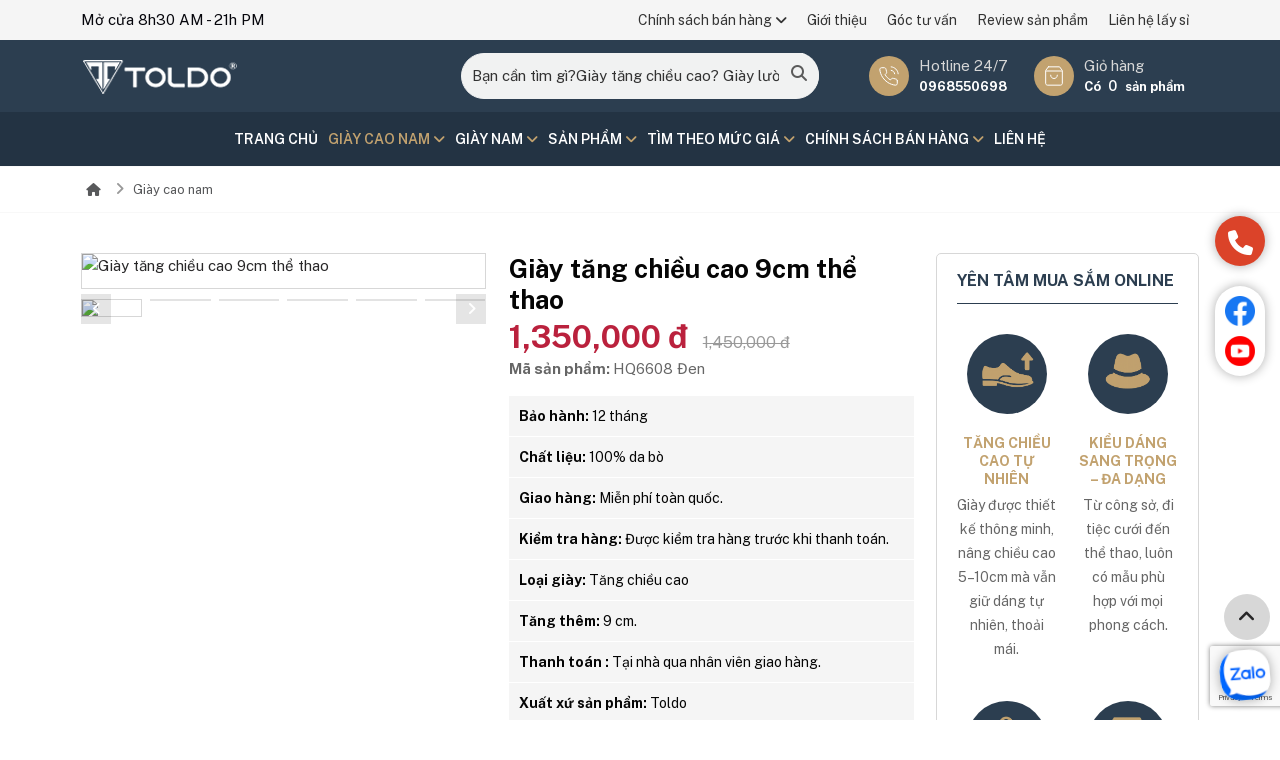

--- FILE ---
content_type: text/html; charset=UTF-8
request_url: https://giaychonam.com/giay-cao-nam/giay-tang-chieu-cao-9cm-the-thao.html
body_size: 63403
content:
<!doctype html>
<html class="html_burger_menu html_av-submenu-hidden html_av-submenu-display-click html_av-overlay-side html_av-overlay-side-classic html_burger_menu_active">
<head>
        <meta charset="utf-8">
        <title>Giày tăng chiều cao 9cm thể thao</title>
        <meta name="viewport" content="width=device-width, initial-scale=1.0, minimum-scale=1.0, maximum-scale=2.0, user-scalable=yes">
        <meta http-equiv="Content-Language" content="VN" />
        <link rel="alternate" hreflang="x-default" href="https://giaychonam.com">
        <link rel="alternate" hreflang="vi" href="https://giaychonam.com">
        <meta name="revisit" content="1 days">
        <meta name="robots" content="index,follow">
        <meta name="description" content="Giày tăng chiều cao 9cm thể thao, Rất nhiều mẫu giày cao nam giá rẻ cho các bạn lựa chọn,  chất lượng, hợp thời trang, miễn phí vận chuyển, nhận hàng rồi mới phải thanh toán, điện thoại: 0916 206 129 – 0968 550 698" />
        <meta name="keywords" content="Giày tăng chiều cao 9cm thể thao" />
        <meta property="og:url" name="og:url" content="https://giaychonam.com/giay-cao-nam/giay-tang-chieu-cao-9cm-the-thao.html" data-app>
        <meta property="og:type" name="og:type" content="website" data-app>
        <meta property="og:description" name="og:description" content="Giày tăng chiều cao 9cm thể thao, Rất nhiều mẫu giày cao nam giá rẻ cho các bạn lựa chọn,  chất lượng, hợp thời trang, miễn phí vận chuyển, nhận hàng rồi mới phải thanh toán, điện thoại: 0916 206 129 – 0968 550 698" data-app>
        <meta property="og:title" name="og:title" content="Giày tăng chiều cao 9cm thể thao" data-app>
         <meta name="twitter:site" content="" />
         <meta name="twitter:card" content="" />
         <meta name="twitter:title" content="Giày tăng chiều cao 9cm thể thao" />
         <meta name="twitter:description" content="Giày tăng chiều cao 9cm thể thao, Rất nhiều mẫu giày cao nam giá rẻ cho các bạn lựa chọn,  chất lượng, hợp thời trang, miễn phí vận chuyển, nhận hàng rồi mới phải thanh toán, điện thoại: 0916 206 129 – 0968 550 698" />
         <meta property="og:site_name" content="">
         <!-- Geo tag -->
         <meta name="DC.title" content="" />
         <meta name="geo.region" content="VN-HN" />
         <meta name="geo.placename" content="" />
         <meta name="geo.position" content="" />
         <meta name="ICBM" content="" />
         <link rel="canonical" href="https://giaychonam.com/giay-cao-nam/giay-tang-chieu-cao-9cm-the-thao.html" /> 
        <meta property="og:image" name="og:image" content="https://giaychonam.com/uploaded/san%20pham/hq08/hq6608/gi%C3%A0y%20cao%20nam%209cm%20m%C3%A0u%20%C4%91en%20m%E1%BB%9Bi%200.jpg" data-app>
        <link rel="preconnect" href="https://fonts.googleapis.com">
        <link rel="preconnect" href="https://fonts.gstatic.com" crossorigin>
        <link href="https://fonts.googleapis.com/css2?family=Public+Sans:ital,wght@0,100..900;1,100..900&display=swap" rel="stylesheet">

        <link href="/favicon.png" rel="shortcut icon" />
        <script src="https://cdnjs.cloudflare.com/ajax/libs/jquery/3.6.0/jquery.min.js" integrity="sha512-894YE6QWD5I59HgZOGReFYm4dnWc1Qt5NtvYSaNcOP+u1T9qYdvdihz0PPSiiqn/+/3e7Jo4EaG7TubfWGUrMQ==" crossorigin="anonymous" referrerpolicy="no-referrer"></script>
        <script src="https://cdnjs.cloudflare.com/ajax/libs/jquery.form/4.3.0/jquery.form.min.js"></script>
        <script src="https://cdn.jsdelivr.net/npm/swiper/swiper-bundle.min.js"></script>
        <link rel="stylesheet" href="https://cdn.jsdelivr.net/npm/swiper/swiper-bundle.min.css"/>
        <!-- CSS only -->
        <link rel="stylesheet" href="https://cdnjs.cloudflare.com/ajax/libs/bootstrap/5.1.3/css/bootstrap.min.css" integrity="sha512-GQGU0fMMi238uA+a/bdWJfpUGKUkBdgfFdgBm72SUQ6BeyWjoY/ton0tEjH+OSH9iP4Dfh+7HM0I9f5eR0L/4w==" crossorigin="anonymous" referrerpolicy="no-referrer" />
        <script src="https://cdnjs.cloudflare.com/ajax/libs/bootstrap/5.1.3/js/bootstrap.bundle.min.js" integrity="sha512-pax4MlgXjHEPfCwcJLQhigY7+N8rt6bVvWLFyUMuxShv170X53TRzGPmPkZmGBhk+jikR8WBM4yl7A9WMHHqvg==" crossorigin="anonymous" referrerpolicy="no-referrer"></script>
        <link rel="stylesheet" href="https://cdnjs.cloudflare.com/ajax/libs/font-awesome/6.7.2/css/all.min.css" integrity="sha512-Evv84Mr4kqVGRNSgIGL/F/aIDqQb7xQ2vcrdIwxfjThSH8CSR7PBEakCr51Ck+w+/U6swU2Im1vVX0SVk9ABhg==" crossorigin="anonymous" referrerpolicy="no-referrer" />
        <link href="https://cdnjs.cloudflare.com/ajax/libs/jqueryui/1.12.1/jquery-ui.css" rel="stylesheet"/>
        <script src="https://cdnjs.cloudflare.com/ajax/libs/jqueryui/1.12.1/jquery-ui.min.js"></script>
         <script src="https://cdnjs.cloudflare.com/ajax/libs/fancybox/3.5.7/jquery.fancybox.min.js"></script>
        <link href=" https://cdnjs.cloudflare.com/ajax/libs/fancybox/3.5.7/jquery.fancybox.css" rel="stylesheet" />
        <style type="text/css">html,body{font-family:"Public Sans",sans-serif;font-size:15px;padding:0;margin:0;color:#06060c;line-height:24px;font-weight:400}.img-page{display:block;width:100%}.img-page img{display:block;width:100%}.color-w{color:#fff}.hvr-bounce-in{vertical-align:middle;-webkit-transform:perspective(1px) translateZ(0);transform:perspective(1px) translateZ(0);box-shadow:0 0 1px rgba(0,0,0,0);-webkit-transition-duration:.5s;transition-duration:.5s}.hvr-bounce-in:hover,.hvr-bounce-in:focus,.hvr-bounce-in:active{-webkit-transform:scale(1.2);transform:scale(1.2);-webkit-transition-timing-function:cubic-bezier(0.47,2.02,.31,-.36);transition-timing-function:cubic-bezier(0.47,2.02,.31,-.36)}.hvr-wobble-horizontal{vertical-align:middle;-webkit-transform:perspective(1px) translateZ(0);transform:perspective(1px) translateZ(0);box-shadow:0 0 1px rgba(0,0,0,0)}.hvr-wobble-horizontal:hover,.hvr-wobble-horizontal:focus,.hvr-wobble-horizontal:active{-webkit-animation-name:hvr-wobble-horizontal;animation-name:hvr-wobble-horizontal;-webkit-animation-duration:1s;animation-duration:1s;-webkit-animation-timing-function:ease-in-out;animation-timing-function:ease-in-out;-webkit-animation-iteration-count:1;animation-iteration-count:1}.hvr-bob{vertical-align:middle;-webkit-transform:perspective(1px) translateZ(0);transform:perspective(1px) translateZ(0);box-shadow:0 0 1px rgba(0,0,0,0)}.hvr-bob:hover,.hvr-bob:focus,.hvr-bob:active{-webkit-animation-name:hvr-bob-float,hvr-bob;animation-name:hvr-bob-float,hvr-bob;-webkit-animation-duration:.3s,1.5s;animation-duration:.3s,1.5s;-webkit-animation-delay:0s,.3s;animation-delay:0s,.3s;-webkit-animation-timing-function:ease-out,ease-in-out;animation-timing-function:ease-out,ease-in-out;-webkit-animation-iteration-count:1,infinite;animation-iteration-count:1,infinite;-webkit-animation-fill-mode:forwards;animation-fill-mode:forwards;-webkit-animation-direction:normal,alternate;animation-direction:normal,alternate}.hvr-grow{display:block;vertical-align:middle;-webkit-transform:perspective(1px) translateZ(0);transform:perspective(1px) translateZ(0);box-shadow:0 0 1px rgba(0,0,0,0);-webkit-transition-duration:.3s;transition-duration:.3s;-webkit-transition-property:transform;transition-property:transform}.hvr-grow:hover,.hvr-grow:focus,.hvr-grow:active{-webkit-transform:scale(1.1);transform:scale(1.1)}.hvr-float{vertical-align:middle;-webkit-transform:perspective(1px) translateZ(0);transform:perspective(1px) translateZ(0);box-shadow:0 0 1px rgba(0,0,0,0);-webkit-transition-duration:.3s;transition-duration:.3s;-webkit-transition-property:transform;transition-property:transform;-webkit-transition-timing-function:ease-out;transition-timing-function:ease-out}.hvr-float:hover,.hvr-float:focus,.hvr-float:active{-webkit-transform:translateY(-8px);transform:translateY(-8px)}.hvr-forward{vertical-align:middle;-webkit-transform:perspective(1px) translateZ(0);transform:perspective(1px) translateZ(0);box-shadow:0 0 1px rgba(0,0,0,0);-webkit-transition-duration:.3s;transition-duration:.3s;-webkit-transition-property:transform;transition-property:transform}.hvr-forward:hover,.hvr-forward:focus,.hvr-forward:active{-webkit-transform:translateX(8px);transform:translateX(8px)}.hvr-wobble-horizontal{display:inline-block;vertical-align:middle;-webkit-transform:perspective(1px) translateZ(0);transform:perspective(1px) translateZ(0);box-shadow:0 0 1px rgba(0,0,0,0)}.hvr-wobble-horizontal:hover,.hvr-wobble-horizontal:focus,.hvr-wobble-horizontal:active{-webkit-animation-name:hvr-wobble-horizontal;animation-name:hvr-wobble-horizontal;-webkit-animation-duration:1s;animation-duration:1s;-webkit-animation-timing-function:ease-in-out;animation-timing-function:ease-in-out;-webkit-animation-iteration-count:1;animation-iteration-count:1}a{color:#282728}a:hover{color:#2C3E50;transition:all .15s ease-in-out}.item-hvr img{}.item-hvr:hover img{}.img-hvr{background-color:#fff;overflow:hidden}.img-hvr img{display:block;width:100%}.item-hvr1 img{}.item-hvr1:hover img{}.img-hvr1{background-color:#06060c;overflow:hidden}.img-hvr1 img{display:block;width:100%}.text-center{text-align:center}.text-right{text-align:right!important}.mr-auto{margin:auto}.page-one{padding-top:35px!important}.line-home{padding-top:60px;padding-bottom:60px}.line{background-color:#7b7b7b;width:70px;height:2px}.wc{position:relative;padding-bottom:40px;padding-top:40px;border-top:1px #f2f2f2 solid}.content-wc{margin-top:10px;line-height:28px}.img-wc{width:100%;position:relative;overflow:hidden}.img-wc img{display:block;width:100%}.img-wc img{display:block;width:100%;position:relative;z-index:2}.sub-title{text-transform:uppercase;color:#2C3E50;font-size:21px}.box-content-wc{background-color:#f5f5f5;padding:25px 30px}.title-wc{font-weight:700;margin-top:0;font-size:30px;text-transform:uppercase}.title-wc a{font-weight:700;text-transform:uppercase;color:#282728}.title-wc a:hover{color:#2C3E50}.link-viewmore{display:inline-block;color:#222;padding:10px 30px;padding-bottom:8px;border:solid 1px #2C3E50;margin-top:15px;border:solid 1px #2C3E50;font-weight:500;font-size:16px;font-weight:700;text-transform:uppercase;border-radius:4px}.link-viewmore:hover{background-color:#2C3E50;color:#fff}.title-home{font-size:24px;color:#2C3E50;font-weight:700;margin:0;text-transform:uppercase;padding:0;margin-bottom:10px;margin-bottom:20px}.title-home a{color:#2C3E50}.title-home a:hover{color:#C2A26F}.title-home strong{font-weight:bold;color:#C2A26F}.title-home-w a{color:#fff}.title-home-w a:hover{color:#d7d7d7}.title-home-w a{color:#fff}.title-home-news{width:auto;float:left}.title-home-pro{border-bottom:2px solid #ececec}.title-home-pro h2{margin:0;padding:0;font-size:24px;font-weight:700;float:left;width:auto}.title-home-pro a.link-cat-title-home-pro{border-bottom:2px solid #2C3E50;margin-bottom:-2px;margin-right:15px;padding-bottom:7.5px;display:inline-block;position:relative;background-repeat:no-repeat;padding-left:60px;background-position:0 3px;background-size:50px}.video-container{position:relative;padding-bottom:56.25%;height:0;overflow:hidden}.video-container img{display:block;width:100%}.video-container iframe,.video-container object,.video-container embed{position:absolute;top:0;left:0;width:100%;height:100%;z-index:99}.intro-cat-home{margin-top:15px;margin-bottom:25px;color:#6d6e71;line-height:22px}.item-cathome{overflow:hidden}.inner-item-cathome{position:relative}.title-subcat-home{background-color:#2C3E50;font-size:14px;font-weight:700;padding:12px 15px;margin:0}.title-subcat-home a{color:#fff}.list-pro-home{border-left:solid 1px #d7d7d7}.col-cat{background-color:#f5f5f5}.view-all-link{display:block;position:absolute;right:10px;top:12px;font-size:13px;color:#050505}.view-all-link:hover{color:#2C3E50}ul.sub-cat-home{margin:0;padding:0;padding-left:10px}ul.sub-cat-home li{display:inline-block}ul.sub-cat-home li a{display:block;padding:10px 5px;font-size:15px;font-weight:400;color:#050505}ul.sub-cat-home li a:hover{color:#00aced}ul.sub-cat-home li a:hover i.fa{color:#00aced}.col-pro-page{}.item-cathome img{display:block;width:100%}.name-item-cathome{text-align:center;font-size:16px;font-weight:700;text-transform:uppercase;background:rgba(0,0,0,.65);padding:12px 0;margin:0;position:absolute;bottom:0;left:0;width:100%;color:#fff;transition:all .2s ease-out}.item-cathome:hover .name-item-cathome{transform:translate(0,45px);visibility:hidden}.name-item-cathome a{color:#fff}.item-cathome:hover .name-item-cathome{}.intro-item-cathome{text-align:center;background-color:#fff;padding-bottom:15px}.inner-intro-item-cathome{padding:15px 15px}.mask-cat{position:absolute;width:100%;height:100%;visibility:hidden;display:table;color:#fff;transition:all .9s ease-out}.inner-mask-cat{width:100%;height:100%;vertical-align:middle;text-align:center;display:table-cell}.item-cathome:hover .mask-cat{transform:translate(0,-100%);transition:all .9s ease-out;visibility:visible}.mask-cat a{font-size:18px;font-weight:700;display:block;margin-bottom:10px;color:#2C3E50;text-transform:uppercase}.mask-cat a:hover{color:#fff}.intro-mask-cat{padding:0 20px}.box-hd-pro-home{background-repeat:no-repeat;background-position:center center;background-size:cover;padding-top:180px;overflow:hidden;padding-bottom:50px}.tab-home{margin:0;padding:0;margin-top:2px;display:block;float:right;width:auto}.tab-home li{display:inline-block;position:relative}.tab-home>li>a{display:inline-block;font-weight:500;padding:0 10px;font-size:13px;text-transform:none;margin-left:0;border-right:solid 1px #d7d7d7}.tab-home>li:last-child>a{border-right:none}.tab-home li ul{position:absolute;top:100%;width:200px;background-color:#f5f5f5;z-index:999;display:none;padding:0;margin:0}.tab-home li ul li{display:block}.tab-home li:last-child ul{right:0}.tab-home li ul li a{border:0;font-size:14px;font-weight:normal;text-transform:none;display:block;position:relative;padding:7px 0;padding-left:20px;border-bottom:solid 1px #fff}.tab-home li ul li a::before{width:4px;height:4px;background-color:#2C3E50;position:absolute;left:10px;content:"";top:18px}.tab-home li:hover ul{display:block;transition:all .15s ease-in-out}.count-pro-item{background-color:#2C3E50;color:#fff;display:inline-block;width:20px;height:20px;text-align:center;font-weight:600;font-size:11px;line-height:20px}.tab-home li:first-child a{}.tab-home>li>a:hover,.tab-home>li>a.act{color:#C2A26F}.tab-home li a:hover span{background-color:#fff;color:#2C3E50}.tab-home-ver2{float:none;z-index:99;position:relative}.tab-home-ver2 li{margin-right:5px}.tab-home-ver2 li a{font-weight:700;font-size:15px;padding:8px 15px;background-color:#f5f5f5;border:solid 1px #f5f5f5;;text-transform:uppercase;margin-bottom:5px}.tab-home-ver2 li.active a{color:#fff;background-color:#2C3E50;border:solid 1px #2C3E50}.line-w{background-color:#fff;margin-top:8px;margin-bottom:15px;width:70px;height:4px}.line-video-home{background-color:#ebebeb}.item-media{margin-bottom:30px}.item-media-lage{-webkit-box-shadow:0 0 10px 0 rgba(0,0,0,.18);-moz-box-shadow:0 0 10px 0 rgba(0,0,0,.18);box-shadow:0 0 10px 0 rgba(0,0,0,.18);-webkit-border-radius:6px;border-radius:6px;overflow:hidden}.item-media .name-item-media{margin:0;padding:0;font-size:16px;font-weight:700;margin-top:15px}.item-media .name-item-media a{color:#050505}.item-media .name-item-media a:hover{color:#2C3E50}.video-detail{padding-bottom:40px}.item-media-lage .name-item-media-lage{padding:15px;margin:0}.media-detail-name{font-size:28px;margin:0;margin-bottom:0;padding:0;margin-bottom:5px;font-weight:600;color:#2C3E50;margin-top:20px}.img-media{-webkit-border-radius:6px;border-radius:6px;overflow:hidden}.img-media img{display:block;width:100%}.other-video{border-top:solid 1px #d7d7d7;padding-top:40px;padding-bottom:40px;margin-top:30px}.line-news-home{padding-top:20px}.line-news{background-color:#2C3E50;height:3px;margin-bottom:40px}.top5news{background-color:#fff;padding-bottom:20px;margin-bottom:40px;border-bottom:solid 1px #d7d7d7}.item-news-top{position:relative}.item-news-top img{display:block;width:100%;opacity:.8}.item-news-top .content-top-news{}.cname{color:#fff;font-size:12px;font-weight:500;text-transform:uppercase;display:inline-block;background-color:#b81906;padding:2px 10px;margin-bottom:8px}.content-top-news h3{line-height:26px;font-size:24px;font-weight:700;margin-top:15px}.content-top-news h3 a{}.content-top-news h3 a:hover{color:#2C3E50}.intro-top-news{margin-top:10px}.item-news{margin-bottom:30px}.item-news-top-sec{overflow:hidden;margin-bottom:15px}.item-news-top-sec h3{font-size:16px;line-height:20px;margin:0;margin-top:4px}.img-item-news-top-sec{width:34%;float:left;margin-right:15px}.item-news-top-sec .content-top-news{}.item-news-top-sec .cname{font-size:12px;margin-bottom:3px;padding:4px 10px;line-height:normal;margin:auto}.panel-item-news{border-top:solid 1px #d7d7d7;margin-top:15px;padding-top:10px;display:none}.item-news .img-hvr{overflow:hidden}.content-item-news-page{padding:5px 0}.content-item-news{padding:20px 0}.item-news .name-item-news{margin:0;padding:0;font-size:16px;font-weight:700;margin-top:0}.item-news .name-item-news a{color:#050505;font-size:18px}.item-news .name-item-news a:hover{color:#2C3E50}.intro-item-news{margin-top:10px;line-height:24px;font-size:15px}.name-item-news-top-page{font-size:32px;margin-top:10px;font-weight:700;line-height:30px;margin-bottom:10px}.box-news-hot-page{margin-bottom:30px;margin-top:30px;display:none}.name-item-news-sec-page{font-size:16px;font-weight:600;margin-top:10px;line-height:20px}.view-more{display:inline-block;background-color:#fff;border:solid 1px #282828;color:#282828;font-size:16px;padding:10px 40px;-webkit-border-radius:4px;border-radius:4px;margin-top:20px}.view-more:hover{color:#2C3E50;border:solid 1px #2C3E50}.more-news{padding-top:20px;margin-top:30px;border-top:solid 2px #2C3E50;padding-bottom:30px}.item-news-home{overflow:hidden;margin-bottom:20px}.img-news-home{width:30%;float:left;margin-right:15px}.item-news-home .img-item-hover-03{border:solid 1px #d7d7d7}.item-news-home img{display:block;width:100%}.item-news-page{margin-bottom:30px}.content-item-news-home{padding:20px 0}.content-item-news-page{padding:15px 0}.name-item-news-home{bottom:0;left:0;width:100%;font-weight:600;font-size:18px;margin:0;padding-bottom:10px;padding-top:0}.name-item-news-home a{color:#282828}.name-item-news-home a:hover{color:#2C3E50}.item-news-top1 .name-item-news{margin:0;font-size:20px;font-weight:700}.item-news-top1 .name-item-news a{color:#050505}.item-news-top1 .name-item-news a:hover{color:#2C3E50}.createdate-home{color:#686868;font-size:13px;text-transform:uppercase}.img-news-home{margin-bottom:10px;overflow:hidden;-webkit-border-radius:6px;border-radius:6px}.img-news-home img{display:block;width:100%}.createdate-home{margin-bottom:3px}.createdate-home a{color:#686868;font-weight:500;text-transform:uppercase;font-size:12px}.createdate-home a:hover{color:#2C3E50}.intro-item-news-home{line-height:22px;color:#545454;font-size:15px}.intro-item-news-page{line-height:24px;color:#808080}.btn-sl-next-news{top:26%!important}.btn-sl-prev-news{top:26%!important}.btn-sl-next-event{top:35%!important}.btn-sl-prev-event{top:35%!important}.btn-sl-next-news1{top:33%!important}.btn-sl-prev-news1{top:33%!important}.box-reg{background-image:url(/images/bg_duan.jpg);padding-top:40px;padding-bottom:40px}.frm-reg-col{background-color:#fff;border-top:none;padding:10px 0}.form-order{margin-bottom:30px;color:#282828;-webkit-border-radius:10px;border-radius:10px;margin-top:30px;padding:20px;background-color:#f5f5f5}.hd-form-order{position:relative;color:#fff!important;font-size:20px;font-weight:600;padding:15px 20px;padding-top:0!important;background-color:#1652bf}.hd-form-order span{color:#fff!important;font-size:20px;font-weight:700;text-transform:uppercase}.frm-reg{width:100%;margin:auto;margin-top:15px;position:relative}.frm-reg .input-group-text{width:35px;text-align:center}.frm-reg .form-control{background-color:transparent}.frm-reg-col .form-control{padding:10px;height:auto;-webkit-border-radius:5px;border-radius:5px}.frm-reg-col .form-select{padding:10px;height:auto;-webkit-border-radius:100px;border-radius:100px}.frm-reg-col .input-group-text{width:35px;text-align:center}.line-service-home{background-color:#f6f6f6}.line-service-home:nth-child(2n-1){background-color:#fff}.btn-slide-home{background-image:url(/images/np.png);width:56px;height:56px;position:absolute;top:34%;z-index:99;-moz-box-shadow:1px 8px 29px -9px rgba(0,0,0,.4);-webkit-box-shadow:1px 8px 29px -9px rgba(0,0,0,.4);box-shadow:1px 8px 29px -9px rgba(0,0,0,.4);border-radius:50%!important}.btn-next-slide-home{left:-70px;background-position:0 0}.btn-prev-slide-home{right:-70px;background-position:-56px 0}.btn-slide-home-pro{top:26%!important}.trust{background:#fff;position:relative;padding-top:30px;padding-bottom:30px;background-repeat:no-repeat;background-position:center center;background-size:cover}.title-why{font-size:30px;font-weight:600;color:#fff;text-align:center}.title-why span{color:#319340}.item-w{display:block;height:100%}.item-w:hover img1{filter:invert(100%) sepia(70%) saturate(128%) hue-rotate(189deg) brightness(120%) contrast(98%)}.item-w .icon-w{width:80px;height:80px;background-color:#fff;border-radius:50%;display:flex;align-items:center;justify-content:center;position:relative;float:left;margin-right:20px}.item-w .icon-w img{width:80%;height:80%;object-fit:contain;position:absolute;top:50%;left:50%;transform:translate(-50%,-50%);display:block}.item-w-page{width:100%;padding:0;margin-top:20px;text-align:center}.item-w-page .icon-w{background-color:#2C3E50;margin-bottom:10px;width:80px;height:80px;margin:auto;float:none;margin-bottom:20px}.item-w-page .title-w-page{line-height:18px;font-size:14px;font-weight:700;color:#C2A26F;text-transform:uppercase;margin-bottom:5px}.item-w-page .intro-w-page{color:#666!important;font-size:14px}.item-w .title-w{font-size:14px;font-weight:700;color:#2C3E50;margin-top:0;line-height:20px;margin-bottom:5px;text-transform:uppercase}.item-w .title-w a{color:#C2A26F;font-weight:600;margin-bottom:6px}.item-w .title-w a:hover{color:#d7d7d7}.item-w:hover a{color:#d7d7d7}.item-w .intro-w{margin-top:0;line-height:22px;color:#d7d7d7!important;font-size:14px}.item-w:hover .intro-w{}.mes-err{color:#fff;font-size:12px;display:none}#data{width:100%}.loadingdata{width:100%;height:100%;left:0;top:0;background-image:url(/images/icon/loading.gif);background-repeat:no-repeat;z-index:999;background-position:center center;position:fixed;background-color:rgba(0,0,0,.7);display:none}.attrs .ul-filter li{padding-top:3px;padding-bottom:4px}.view-all-cat{position:absolute;color:#fff;font-size:12px;right:10px;top:13px;text-transform:none;display:none}.view-all-cat:hover{color:#fff}.map-footer{width:100%;overflow:hidden;height:360px}.map-footer iframe{width:100%}.thongsokythuat{width:100%}.thongsokythuat table{width:100%!important}.thongsokythuat table>tr>td{width:35%!important;font-weight:700!important}.item-top1{margin-bottom:20px}.item-top1 img{width:100%;display:block}.name-item-top1{position:absolute;bottom:0;left:0;width:100%;margin:0;padding:25px 15px;background-color:rgb(0,0,0,.6);line-height:26px!important}.name-item-top1 a{font-size:24px;color:#fff;font-weight:700}.name-item-top1 a:hover{color:#2C3E50}.name-item-news-top{margin:0;padding:0;padding-bottom:10px;font-size:20px;font-weight:700}.name-item-news-top a{color:#050505}.name-item-news-top a:hover{color:#2C3E50}.link-top_detail{display:block;color:#2C3E50}.link-top_detail:hover{text-decoration:underline}.hd-page-news{background-color:#2C3E50;font-size:22px;font-weight:700;margin:0;padding:12px 15px;color:#fff;margin-bottom:25px;-webkit-border-radius:6px;border-radius:6px}.intro-item-news-123{text-align:justify;font-style:italic}.box-product-col{background-color:#f1f2f2;padding:15px 20px;-webkit-border-radius:8px;border-radius:8px;margin-bottom:30px}.img-pro-col{border:solid 1px #d7d7d7;overflow:hidden;-webkit-border-radius:8px;border-radius:8px}.img-pro-col img{display:block;width:100%}.line-diadiem{padding-top:40px;padding-bottom:40px}.nhansu_home2{padding-top:40px;padding-bottom:40px;background-color:#f6f6f6}.item-nhansu{width:80%;margin:auto;text-align:center}.name-nhansu{color:#2C3E50;text-transform:uppercase;font-size:16px;margin-top:15px;font-weight:600}.intro-nhansu{margin-top:4px;font-size:14px;line-height:24px}.item-nhansu-page{margin-bottom:40px}.item-nhansu .img-item-nhansu{display:block;width:100%;-webkit-border-radius:30px;border-radius:30px;overflow:hidden}.content-item-nhansu{padding:25px 0;padding-top:20px;padding-bottom:20px;background-color:#fff;position:relative;z-index:99;text-align:center}.name-item-nhansu{font-size:18px;color:#282728;margin:0;padding:0;margin-bottom:0;margin-top:0;font-weight:700;margin-bottom:2px}.item-nhansu .info-item{color:#5c5c5c;font-weight:700;text-transform:uppercase;margin-bottom:0;font-size:14px}.name-item-nhansu a{color:#282728}.chucvu{color:#717171}.name-item-nhansu a:hover{color:#2C3E50}.intro-item-nhansu{color:#282728;line-height:24px;margin-top:8px}.nhansu-name-page a{color:#050505;font-style:italic;font-weight:600}.nhansu-name-page a:hover{color:#2C3E50;text-decoration:underline}.line-service-home-1{padding-bottom:150px;position:relative;min-height:800px;overflow:hidden}.line-service-home-1:before{width:500px;height:436px;position:absolute;left:0;bottom:0;content:"";background-color:#2C3E50;background-image:url(/images/bg_ser_1.jpg);background-position:left bottom;background-repeat:no-repeat}.item-ser-home-1{display:block;position:relative;overflow:hidden}.item-ser-home-1 img{width:100%;display:block}.inner-item-ser-home-1{position:absolute;width:100%;height:100%;position:absolute;left:0;top:0;background-image:url(/images/bg_ser_item.png);background-repeat:repeat-x;background-position:bottom;display:table}.inner-item-ser-home-1>div{width:100%;height:100%;display:table-cell;vertical-align:bottom}.inner-item-ser-home-1>div h3{margin:0;font-size:18px;font-weight:700;padding:30px;color:#fff}.np-ser1{display:block;width:46px;height:46px;background-image:url(/images/np.png);position:absolute;top:50%;margin-top:-24px;z-index:99}.next-ser1{left:27%;background-position:0 0}.prev-ser1{left:80%;background-position:-46px 0}.button-next-news-home{left:-60px;top:30%!important}.button-prev-news-home{right:-60px;top:30%!important}.button-next-baotri-home{left:-60px;top:50%;margin-top:-30px}.button-prev-baotri-home{right:-60px;top:50%;margin-top:-30px}.item-download .img-download{overflow:hidden;-webkit-border-radius:5px;border-radius:5px}.item-download-page{margin-bottom:30px}.item-download img{display:block;width:100%}.name-item-download{font-size:14px;font-weight:700;margin-top:15px;text-align:center}.name-item-download a{color:#484848;font-size:16px;font-weight:700}.name-item-download a:hover{color:#2C3E50}.link-download{display:block;width:100%;border:solid 1px #2C3E50;color:#2C3E50;padding:10px 10px;font-weight:700;text-align:center;font-size:16px;margin-top:15px;background-color:#f2f2f2}.link-download:hover{background-color:#2C3E50;color:#fff}.name-line-subpage{margin-bottom:20px;font-size:30px;text-transform:uppercase;font-weight:700}.name-line-subpage a{color:#484848}.name-line-subpage a:hover{color:#2C3E50}.btn-close-modal{background-image:url(/images/icon/close_md.png);display:block;width:63px;height:63px;background-position:center center;position:absolute;right:-31px;top:-31px;z-index:999;-webkit-box-shadow:0 0 5px 0 rgba(99,98,99,1);-moz-box-shadow:0 0 5px 0 rgba(99,98,99,1);box-shadow:0 0 5px 0 rgba(99,98,99,1);-webkit-border-radius:100px;border-radius:100px}.sub-tab{margin:0;padding:0;text-align:center;border-bottom:solid 1px #ebebeb}.sub-tab li{display:inline-block}.sub-tab li a{display:block;padding:15px 20px;color:#464646;font-size:15px;font-weight:700;text-transform:uppercase;margin-bottom:-1px;border-bottom:solid 1px #ebebeb}.sub-tab li a:hover{border-bottom:solid 1px #2C3E50;color:#2C3E50}.box-right{background-color:#2C3E50;padding:20px;-webkit-border-radius:8px;border-radius:8px}.hd-box-right{font-size:22px;font-weight:700;color:#fff}.line-box-right{width:40px;height:3px;background-color:#fff;margin-top:10px}.box-sale1{margin-top:20px;margin-bottom:20px}.box-sale1 img{display:block;width:100%}.price-box-right{color:#fff}.price-box-right del{font-weight:normal;font-size:12px;display:block;color:#d7d7d7}.price-box-right strong{font-weight:700;font-size:16px}.price-m{display:none;margin-top:5px}.lbl-frm-left{font-weight:700;margin-bottom:10px;color:#fff;font-size:16px}.lblfrmpoup{margin-bottom:5px;font-size:16px;color:#666}.lblfrmpoup1{font-weight:700;margin-bottom:10px;font-size:18px}.line-giaithuong{background-color:#f1f2f2;padding-top:40px;padding-bottom:40px}.button-next-giaithuong{top:50%;left:-60px}.button-prev-giaithuong{top:50%;right:-60px}.item-giaithuong{text-align:center}.name-item-giaithuong{font-size:16px;margin-top:15px}.img-item-giaithuong{background-color:#fff;padding:10px;-webkit-border-radius:5px;border-radius:5px;overflow:hidden;margin-bottom:20px}.img-item-giaithuong img{display:block;width:100%}.line-item-content-intro-detail{margin-bottom:30px}.line-item-content-intro-detail h1,.line-item-content-intro-detail h2{color:#2C3E50;font-size:24px;font-weight:700;margin-bottom:20px}.line-item-content-intro-detail img{display:block;width:100%}.box-sale-m{display:none}.container-cathome{min-height:590px}.box-cathome{padding-top:40px;padding-bottom:40px;background-repeat:no-repeat;background-position:left center;background-color:#f5f5f5}.nav-tabs-info{text-align:center;background-color:transparent;margin-bottom:40px;border-bottom:none;display:block}.nav-tabs-info.nav-tabs li{display:inline-block}.nav-tabs-info.nav-tabs .nav-link{background-color:#f5f5f5;color:hsla(0,0%,40%,.85);font-size:18px;font-weight:400;margin-left:10px;margin-right:10px;border:0;-webkit-border-radius:100px;border-radius:100px;display:block}.nav-tabs-info.nav-tabs .nav-link:hover{color:#222}.nav-tabs-info.nav-tabs .nav-link.active{background-color:#2C3E50;color:#fff}.swiper-cathome{margin-bottom:-112px;position:relative;z-index:9}.item-cat-home{position:relative;overflow:hidden}.item-cat-home-page{margin-bottom:30px}.item-cat-home-page .box-item-cat-home{background-color:#f1f2f2}.name-item-cat-home{line-height:14px;font-size:18px;text-transform:uppercase;margin:0}.name-item-cat-home a{color:#282728;position:relative;display:block;font-weight:600}.name-item-cat-home span.num-cat{padding-right:5px;margin-right:5px;display:inline-block;border-right:solid 2px #1652bf}.name-item-cat-home a:hover{color:#2C3E50}.item-cat-home img{display:block;width:100%}.img-item-cat-home{overflow:hidden}.box-item-cat-home{bottom:0;left:0;width:100%;padding:15px;background-color:#fff}.box-item-cat-home:before{background:linear-gradient(to bottom,rgba(0,0,0,0) 0,rgba(0,0,0,.65) 100%);content:"";display:none;position:absolute;left:0;bottom:0;width:100%;height:120px;z-index:-1}.intro-item-cat-home{color:#282828}.img-item-cat-home img{opacity:.8}.item-cat-home:hover .img-item-cat-home img{opacity:1}.swiper-pagination-cat-sl{position:absolute;bottom:10px;width:100%;left:0;text-align:right;z-index:9}.swiper-pagination-cat-sl .swiper-pagination-bullet{width:10px;height:10px;background-color:#fff;opacity:1;margin-right:5px}.swiper-pagination-cat-sl .swiper-pagination-bullet-active{background-color:#2C3E50}.btn-sl-next-hot{left:15px!important;z-index:999}.btn-sl-prev-hot{right:15px!important;z-index:999}.line-product-top{padding-top:50px;padding-bottom:50px}.btn-buynow{background-color:#fff;padding:10px 30px;display:inline-block;text-transform:uppercase;font-size:14px;font-weight:700;color:#050505}.btn-buynow:hover{background-color:#2C3E50;color:#fff}.frm-footer{background:rgb(255,255,255,1)}.title-frm-footer{font-weight:500;margin-bottom:10px;font-size:22px;text-transform:uppercase;background-color:#2C3E50;color:#fff;padding:20px}.frm-book{padding:20px}.modal-body-book{padding:0}.sp-d{background-image:url(/images/calen.png);background-repeat:no-repeat;background-position:center center;position:absolute;right:10px;top:10px;display:block;width:24px;height:24px}.btn-reg-footer{display:block;background-color:#2C3E50;color:#fff;text-transform:uppercase;font-weight:700;text-align:center;padding:10px 0}.btn-reg-footer:hover{background-color:#2C3E50;color:#fff}.frm-footer .form-control{-webkit-border-radius:0;border-radius:0;border:solid 1px #d7d7d7}.content-info-top{padding-top:60px;padding-bottom:60px}.page-name-info{font-size:32px;color:#1652bf;margin:0;padding:0;margin-bottom:10px;font-weight:700;line-height:40px}.list-giaithuong{padding-top:100px}.item-img-small-prodetail{margin-bottom:10px}.item-img-small-prodetail img{display:block;width:100%}.item-img-lage-prodetail img{display:block;width:100%}.col-item-img-small-prodetail{margin-right:7px}.btn-dl-detaipro{margin:0;margin-left:10px}.btn-play-item-img-small{width:30px;height:34px;position:absolute;top:50%;left:50%;background-image:url(/images/btn-play-small.png);background-repeat:no-repeat;background-position:center center;margin-top:-17px;margin-left:-15px;z-index:8}.nav-tabs-prodetail{text-align:left;border-bottom:none;display:block;padding-top:0;padding-bottom:0;background-color:#022357}.nav-tabs-prodetail.nav-tabs li{display:inline-block}.nav-tabs-prodetail.nav-tabs .nav-link{border:0;font-size:16px;font-weight:700;text-transform:uppercase;display:block;float:none;padding:12px 20px;color:#fff;background-color:transparent;margin-bottom:0;-webkit-border-radius:0;border-radius:0}.nav-tabs-prodetail.nav-tabs li:last-child{border:0}.nav-tabs-prodetail.nav-tabs .nav-link.active{color:#282828;background-color:#fff}.cat-album img{display:block;width:100%}.cat-album .content-cat-album{padding:15px 0;border-bottom:solid 1px #d7d7d7}.cat-album .name-cat-album{margin:0;padding:0;font-weight:normal;margin-bottom:10px;font-size:16px}.cat-album .name-cat-album a{color:#404142;text-transform:uppercase;font-weight:700}.item-video-home{position:relative;margin-bottom:14px;background-color:#06060c}.item-video-home img{display:block;width:100%;transition:all .15s ease-in-out;-webkit-perspective:1000}.btn-play-item-video-home{display:none;width:50px;background-image:url(/images/play123.png);height:58px;position:absolute;left:50%;top:50%;margin-top:-29px;margin-left:-25px;z-index:99;transition:all .15s ease-in-out;-webkit-perspective:1000}.item-video-home:hover img{opacity:.7}.item-video-home:hover .btn-play-item-video-home{display:block}.top-showroom{padding-top:50px;padding-bottom:50px;background-color:#e6e7e8}.hd-box-list-showroom{background-color:#050505;padding:20px}.box-list-showroom{background-color:#fff}.line-hd-box-list-showroom .title-frm-showroom{float:left;padding-right:5px;color:#fff;line-height:34px;padding-left:20px;position:relative;margin-bottom:10px}.line-hd-box-list-showroom .title-frm-showroom:before{position:absolute;content:"";width:12px;height:12px;border:solid 2px #fff;-webkit-border-radius:100px;border-radius:100px;top:10px;left:0}.hd-box-list-showroom .form-select{border:0;border-bottom:solid 1px #868586;background-color:transparent!important;color:#fff;-webkit-border-radius:0;border-radius:0;padding:10px 0}.hd-box-list-showroom .form-select option{color:#222;padding:8px 10px!important}.hd-box-list-showroom select:focus,.hd-box-list-showroom select:focus{outline:0!important;-webkit-box-shadow:inset 0 0 0 rgba(0,0,0,.0),0 0 0 rgba(102,175,233,.6);box-shadow:inset 0 0 0 rgba(0,0,0,.0),0 0 0 rgba(102,175,233,.6)}select:-moz-focusring{color:transparent;text-shadow:0 0 0 #06060c!important}.line-hd-box-list-showroom .form-select{border:0;border-bottom:solid 1px #868586;background-color:transparent!important}.box-list-showroom{padding:20px}.item-cat-showroom{display:block;text-align:center}.item-cat-showroom img{display:inline-block;max-width:100%;-webkit-filter:invert(40%) grayscale(100%) brightness(40%) sepia(100%) hue-rotate(-50deg) saturate(400%) contrast(2);filter:grayscale(100%) brightness(40%) sepia(100%) hue-rotate(-50deg) saturate(600%) contrast(0.8)}.name-cat-showroom{font-weight:700;color:#06060c;margin-top:10px}.item-cat-showroom:hover .name-cat-showroom{color:#8d2824}.item-cat-showroom-active .name-cat-showroom{color:#8d2824}.list-local{margin-top:15px;overflow-y:auto;height:550px}.item-local{margin-bottom:25px}.local-name{font-weight:700;text-transform:uppercase;color:#050505;font-size:16px;margin-bottom:10px}.local-name a{color:#050505}.item-showroom{margin-bottom:5px;color:#818181}.item-showroom a{color:#818181;font-size:14px}.bd-r-e6e7e8{border-right:solid 1px #e6e7e8}@-webkit-keyframes flash{0%{opacity:.3}100%{opacity:1}}@keyframes flash{0%{opacity:.3}100%{opacity:1}}.img-pro-hvr{position:relative}.img-pro-hvr img:hover{opacity:1;-webkit-animation:flash 1s;animation:flash 1s}.map-name{font-size:16px;font-weight:600;margin-bottom:5px}.map-add,.map-email,.map-phone{margin-bottom:3px;color:#222;font-size:14px}.map-add i.fa,.map-email i.fa,.map-phone i.fa{width:20px}.quickview{width:100%;height:40px;position:absolute;left:0;bottom:3px;display:block;padding:0 3px 3px 3px;-webkit-transform:translateY(50px);-moz-transform:translateY(50px);-ms-transform:translateY(50px);-o-transform:translateY(50px);-webkit-transition:all .5s ease 0s;transition:all .5s ease 0s}.inner-quickview{display:table;width:100%;height:100%}.inner-quickview>div{display:table-cell;vertical-align:bottom;text-align:center;padding-bottom:10px}.inner-quickview a{display:block;padding:8px 0;color:#fff;background:#2C3E50;font-size:14px;font-weight:500;width:100%}.inner-quickview a:hover{background:rgb(117,117,117,.9);color:#fff}.img-pro-hvr:hover .quickview{visibility:visible;-webkit-transform:scale(1);transform:scale(1)}.modal-content-quickview{position:relative}.name-quick-view{font-size:18px}.name-quick-view a{color:#050505;font-size:20px;font-weight:600}.btn-quick-view{border:solid 1px #2C3E50}.ullist{margin:0;padding:0}.ullist li{border-bottom:dashed 1px #d7d7d7;margin-bottom:10px;padding-bottom:10px}.ullist li.active{border-bottom:solid 1px #2C3E50!important}.ullist li:last-child{border-bottom:none;margin-bottom:0}.ullist .titlemap{font-size:16px;font-weight:700;margin:0;margin-bottom:8px;color:#424241}.ullist .address{margin:0;margin-bottom:5px}.ullist .address .fa{padding-right:5px;color:#2C3E50}.ullist li.active .titlemap{color:#2C3E50}.titlemap-html{font-size:16px;font-weight:700;margin:0;margin-bottom:8px;color:#2C3E50}.address-html{margin:0;margin-bottom:5px}.address-html .fa{padding-right:5px;color:#2C3E50}.list-cat-showroom{border-bottom:solid 2px #2C3E50;padding-bottom:10px}.mes-showroom{text-align:center;color:#F00;font-weight:700;padding-top:600}.sl-local{padding:10px;position:relative;min-height:inherit;font-weight:500}.img-pro{position:relative}#load_more{width:300px;text-align:center;padding:10px 0;background-color:transparent;color:#2C3E50;border:solid 1px #2C3E50;font-weight:700;text-transform:uppercase;display:block;margin:auto;-webkit-border-radius:6px;border-radius:6px}.link-zoom-slide-detail{position:absolute;left:0;bottom:0;display:block;width:180px;padding:6px 10px;color:#222;font-size:12px;text-align:left}.item-info-home{margin-top:30px}.name-item-info-home{font-size:18px;font-weight:700;margin-top:12px;position:relative}.intro-item-info-home{margin-top:10px;line-height:24px}.img-item-info-home{background-color:#06060c}.img-item-info-home img{opacity:.6;display:block;width:100%}.item-info-home:hover .img-item-info-home img{opacity:1}.tab-service{margin:0;padding:0;border:solid 1px #d7d7d7;overflow:hidden;margin-top:20px}.tab-service li{width:25%;float:left;text-align:center;padding:6px 0;display:block}.tab-service li a{}.item-tab-service-0{background-color:#06060c}.item-tab-service-0 a{color:#fff}.intro-service-home{width:80%;margin:auto}.intro-service-home img{display:block;width:100%}.item-baochi{overflow:hidden}.item-baochi img{display:block;width:100%}.img-item-baochi{width:30%;float:left;margin-right:20px;border:solid 1px #d7d7d7;-webkit-border-radius:6px;border-radius:6px;padding:5px 10px}.swiper-container-news-baochi{padding-bottom:5px}.item-photo .img-item-photo{}.item-photo .img-item-photo img{display:block;width:100%}.img-news{margin-bottom:10px}.panel-footer{background-color:#282828;position:relative;padding-bottom:15px}.panel-footer:before{width:30px;height:100%;background-color:#282828;-webkit-clip-path:polygon(100% 0,0% 100%,100% 100%);clip-path:polygon(100% 0,0% 100%,100% 100%);position:absolute;content:"";left:-30px;bottom:0}.panel-footer:after{width:500px;height:100%;background-color:#282828;position:absolute;content:"";right:-500px;bottom:0}.link-reg{color:#fff;display:block;padding-top:30px;padding-bottom:30px;font-size:20px}.link-reg strong{font-weight:700}.link-reg:hover{color:#2C3E50}.item-news-more-nhatruong .img-news{width:40%;float:left;margin-right:15px}.line-home-pro{padding-top:40px;padding-bottom:0}.swiper-container-pro{padding:10px}.item-pro{position:relative;transition:all .15s ease-in-out;background-color:#fff;padding:10px;-webkit-box-shadow:0 0 8px 0 rgba(0,0,0,.10);-moz-box-shadow:0 0 8px 0 rgba(0,0,0,.10);box-shadow:0 0 8px 0 rgba(0,0,0,.10);display:flex;flex-direction:column;height:100%;border:solid 1px #d7d7d7}.item-pro:hover{-webkit-box-shadow:0 0 8px 0 rgba(0,0,0,.16);-moz-box-shadow:0 0 8px 0 rgba(0,0,0,.16);box-shadow:0 0 8px 0 rgba(0,0,0,.16);border:solid 1px #2C3E50}.item-attr{display:flex;overflow-x:auto;white-space:nowrap;cursor:grab;scrollbar-width:none;-ms-overflow-style:none;width:100%;margin-bottom:5px;-webkit-overflow-scrolling:touch}.item-attr::-webkit-scrollbar{display:none}.item-attr a{display:inline-block;border:solid 1px #d7d7d7;padding:1px 6px;font-size:12px;border-radius:5px;margin-right:5px;flex-shrink:0}.item-attr a.item-attr-act{background-color:#2C3E50;border:solid 1px #2C3E50;color:#fff;}.item-attr span{display:inline-block;border:solid 1px #d7d7d7;padding:1px 10px;font-size:13px;border-radius:5px;margin-right:5px;flex-shrink:0}.item-attr span:hover{background-color:#2C3E50;border:solid 1px #2C3E50;color:#fff;}.item-attr a:hover{background-color:#2C3E50;border:solid 1px #2C3E50;color:#fff;}.pro-item-name{font-weight:600;color:#201f20;font-size:16px;margin:0;padding:0;margin-bottom:10px}.pro-item-name a{color:#201f20;font-weight:600}.pro-item-name a:hover{color:#C2A26F}.item-pro .btn{display:block;text-align:center;font-size:16px;border:0;padding:10px 0;font-weight:500;border-radius:0;background-color:#06060c;text-decoration:none;transition:all .15s ease-in-out}.item-pro .btn:hover{background-color:#2C3E50}.item-pro .code{font-size:14px;color:#818284}.item-pro .code strong{}.item-pro-page{background-color:#fff}.lbl-status{text-align:right;font-size:14px;padding-top:5px;font-style:italic}.lbl-status strong{color:#b81906;font-style:italic}.item-pro .product-rate{display:flex;align-items:center;grid-gap:6px}.star-rating{--percent:calc(var(--rating) / 5 * 100%);content:"\f005";color:#2C3E50;font:normal normal normal 14px/1 FontAwesome;font-size:.8em;margin-top:10px}.star-rating::before{content:"";background:linear-gradient(90deg,#F59E0B var(--percent),#BDBDBD var(--percent));-webkit-background-clip:text;-webkit-text-fill-color:rgba(0,0,0,0)}.img-pro{text-align:center}.img-pro img{display:block;width:100%}.info-item-pro{padding-top:5px;border-bottom:solid 1px #d5d5d5;padding-bottom:10px;margin-bottom:10px}.info-item-pro ul{margin:0;padding:0}.info-item-pro li{display:inline-block;padding-right:10px;color:#7e7e7e;font-size:15px}.info-item-pro li i.fa{}.catname-pro-item{margin-bottom:5px}.catname-pro-item a{text-decoration:underline;color:#999;font-size:14px}.catname-pro-item a:hover{color:#2C3E50}.content-item-pro{padding:10px 0;padding-bottom:0}.pro-item-name-col{font-weight:600;font-size:15px;margin:0;padding:0;margin-top:0;margin-bottom:5px}.pro-item-name-col a{}.pro-item-name-col a:hover{color:#2C3E50}.item-pro-col{margin-bottom:30px}.price-item1 strong{width:100%}.price-item1 del{width:100%}.item-pro-col .price-item1 del{width:100%}.item-pro-col .price-item1 strong{width:100%}.ul-filter{padding:0;margin:0}.ul-filter li{display:block;padding-top:3px}.ul-filter li span{display:inline-block}.ul-filter li strong{font-weight:700;color:#050505}.ul-filter li .fil-cl{width:32px;height:12px;margin-top:6px;margin-left:5px;border:solid 2px #1b75bc}.intro-item-pro ul{margin:0;padding:0;border-top:solid 2px #d7b959;margin-top:15px}.intro-item-pro ul li{display:block;border-bottom:solid 1px #e8e4e4;padding:10px 0;font-weight:700}.intro-item-pro ul li:last-child{padding-bottom:0;border-bottom:none}.hotline-top{float:left;margin-left:10px;padding-left:15px;border-left:solid 1px #77c8e9;line-height:54px}.link-top-email{background-image:url(/images/icon/email_bg.png);float:right;margin-left:10px;padding-bottom:5px}.link-top-hotline{color:#fff;font-weight:bold;float:right;line-height:18px;background-image:url(/images/icon/hotline.png)}.link-top-hotline:hover{color:#fff}.hd-menu-product{position:relative;background-color:#233343;margin:0;padding:0;z-index:99999;-webkit-box-shadow:0 4px 9px 0 rgba(0,0,0,.2)}.hd-menu-product:hover .modal-menu{display:block}.hd-menu-product>li{display:block}.hd-menu-product>li>a{display:block;padding-left:20px;color:#fff;line-height:54px;font-size:16px;font-weight:600;text-transform:uppercase;position:relative}.hd-menu-product>li>a:hover{color:#fff}.hd-menu-product::before{position:absolute;right:15px;top:16px;content:"\f0c9";font:normal normal normal 14px/1 FontAwesome;font-size:20px;color:#fff}.menu-product{margin:0;padding:0;border-top:none;background-color:#fff;position:absolute;left:0;top:100%;width:100%;box-shadow:1px -1px 5px 0 rgba(0,0,0,.23);-webkit-box-shadow:1px -1px 5px 0 rgba(0,0,0,.23);-moz-box-shadow:1px -1px 5px 0 rgba(0,0,0,.23);min-height:415px}.menu-product li{display:block;padding-left:10px;padding-right:10px}.menu-product>li>a:before{position:absolute;right:10px;top:14px;content:"\f105";font:normal normal normal 14px/1 FontAwesome;font-size:14px;color:#939192}.menu-product>li>a{display:block;padding:8px 0;background-repeat:no-repeat;background-position:center left;padding-left:30px;color:#06060c;font-size:15px;font-weight:500;position:relative;background-size:20px;border-bottom:solid 1px #f2f2f2}.menu-product>li>a i.fa{display:none}.menu-product li a:hover{color:#2C3E50}.menu-product li:last-child{border-bottom:none}.hd-menu-product-hvr .menu-product{visibility:hidden;z-index:99;transform:translate(0,20px);transition:all .2s ease-out;opacity:1;-moz-box-shadow:1px 8px 29px -9px rgba(0,0,0,.6);-webkit-box-shadow:1px 8px 29px -9px rgba(0,0,0,.6);box-shadow:1px 8px 29px -9px rgba(0,0,0,.6)}.hd-menu-product-hvr li:hover .menu-product{visibility:visible;transform:translate(0,0px)}.menu-product>li>ul{display:none;position:absolute;top:0;left:100%;padding:0;margin:0;transition:all .2s ease-out;transform:translate(20px,0px);width:280px;z-index:999;background-color:#fdfbfb;padding-top:3px;padding-bottom:0;padding-left:5px;padding-right:5px;min-height:100%}.menu-product>li>ul>li{width:100%;float:left;border-bottom:none;position:relative}.menu-product>li>ul>li>ul{display:block;position:static;margin:0;padding:0;border-left:solid 3px #f5f5f5;margin-top:0;transform:translate(0px,0px);overflow:hidden;margin-bottom:10px}.menu-product>li>ul>li>ul>li{width:100%;display:block;padding:0}.menu-product>li>ul>li>ul>li ul{display:none}.menu-product>li>ul>li>a{font-weight:normal;color:#222;padding-left:14px;padding-top:8px;padding-bottom:8px;font-size:15px;display:block;border-bottom:none;position:relative;border-bottom:solid 1px #f2f2f2}.menu-product>li>ul>li>a::after{width:5px;height:5px;display:block;position:absolute;left:0;top:21px;content:"";background-color:#2C3E50}.menu-product>li>ul>li>a:hover{color:#2C3E50}.menu-product>li>ul>li>ul>li a{display:block;padding:4px 10px;font-size:14px;color:#999}.menu-product>li>ul>li>ul>li a:before{position:absolute;left:0;top:17px;content:"";display:none;width:4px;height:4px;-webkit-border-radius:100px;border-radius:100px;background-color:#2C3E50}.menu-product ul li a:hover{color:#2C3E50}.menu-product>li:hover>ul{display:block;transform:translate(0,0px)}.box-slide-home{background-color:#f5f5f5}.menu-product li span{display:inline-block}.menu-product li span a{font-size:12px;padding-left:3px;padding-right:3px;color:#939192}.menu-product li span a:hover{color:#059146}.title-box-prohome{background-color:#005f26;overflow:hidden;padding:8px 10px;margin-bottom:15px;border-left:solid 5px #058f44}.title-pro-home{float:left;color:#fff;font-size:16px;font-weight:700;text-transform:uppercase;padding-top:12px;padding-left:5px}.title-pro-home a{color:#fff}.title-pro-home a:hover{color:#0F0}.swiper-product-home{padding:5px}.content-box-col-pro .info-item-pro{border-bottom:none;margin-bottom:0;padding:0}.img-pro-col{margin-right:10px}.link-view-video-info{background-image:url(/images/video_link.png);background-repeat:no-repeat;display:inline-block;line-height:50px;padding-left:60px;background-position:left center;text-transform:uppercase;font-weight:600;margin-top:40px}.item-tamnhin img{width:100%}.item-tamnhin h3{font-weight:700;font-size:30px;margin-top:15px}.tam-nhin{margin-top:-120px;padding-bottom:50px}.item-giaithuong{text-align:center}.item-giaithuong img{max-width:100%;display:inline-block}.item-giaithuong h3{font-size:18px;font-weight:600;margin-top:15px}.title-quytrinh{background-color:#2C3E50;color:#fff;text-transform:uppercase;font-size:32px;font-weight:700;padding-top:20px;padding-bottom:20px;margin:0}.content-info-detail{padding-bottom:30px}.img-info{margin-bottom:20px}.link-cat-home{display:inline-block;color:#dd1515;margin-top:20px}.link-cat-home:hover{color:#666}.swiper-product-sale-home{padding-top:20px;padding-bottom:20px;padding-left:10px;padding-right:10px}.item-pro-hot{padding:10px;-webkit-box-shadow:0 0 6px 5px rgba(0,0,0,.05);-moz-box-shadow:0 0 6px 5px rgba(0,0,0,.05);box-shadow:0 0 6px 5px rgba(0,0,0,.05)}.box-prohot{padding-bottom:40px}.inner-adv-home{position:absolute;width:100%;height:100%;z-index:9;top:0;left:0}.inner-adv-home .container,.inner-adv-home .container .row{height:100%}.name-media-home{position:absolute;bottom:0;left:0;width:100%;padding:15px}.item-media-home{margin-bottom:0}.name-media-home a{color:#fff;font-size:18px;font-weight:500}.page-one-info{background-color:#f1f2f2;padding-top:0}.box-content-detail{background-color:#fff;padding:40px 70px;-webkit-box-shadow:0 0 11px 0 rgba(0,0,0,.31);-moz-box-shadow:0 0 11px 0 rgba(0,0,0,.31);box-shadow:0 0 11px 0 rgba(0,0,0,.31)}.hd-detail-product{background-image:url(/uploaded/sanpham/banner_chitiet/banner.jpg);background-repeat:no-repeat;background-position:center;min-height:250px;position:relative}.inner-hd-detail-product{position:absolute;left:0;bottom:30px;text-align:center;font-size:40px;color:#fff;font-family:'Playfair Display',serif;font-weight:500;text-align:center;width:100%}.item-pro-orther{background-color:transparent;padding:0}.item-pro-orther .price-item{}.item-pro-orther .price-item del{display:inline-block}.item-pro-orther .price-item strong{display:inline-block}.pro-item-name-orther{color:#777777;margin-top:10px;font-weight:normal;text-transform:none;font-size:16px}.pro-item-name-orther a{font-weight:500;font-size:16px}.box-frm-home{position:relative;top:-60px;z-index:9}.outer-frm-home{background-image:url(/images/bg_frm_home.jpg);background-repeat:no-repeat;background-position:center center;background-size:cover;-webkit-border-radius:10px;border-radius:10px;margin-top:-120px}.frm-home{padding:25px}.box-callnow{background-color:#fff;-webkit-border-radius:20px;border-radius:20px;padding:30px;-webkit-box-shadow:2px 2px 13px 1px rgba(0,0,0,.15);-moz-box-shadow:2px 2px 13px 1px rgba(0,0,0,.15);box-shadow:2px 2px 13px 1px rgba(0,0,0,.15);background-image:url(/images/bg_box.png);background-repeat:no-repeat;background-position:top right;min-height:270px}.hotline-callnow{color:#f1133d;font-weight:bold;font-size:30px;padding-top:20px}.hotline-callnow a{color:#f1133d}.hotline-callnow a:hover{color:#eb7088}.title-frm-home{font-size:26px;font-weight:bold;color:#282728;margin-bottom:10px}.intro-frm-home{color:#282728;margin-bottom:10px;font-size:14px}.btn-reg-frm-home{background-color:#2C3E50;-webkit-border-radius:5px;border-radius:5px;color:#fff;font-weight:700;text-transform:uppercase;text-align:center;display:block;padding:12px 0}.btn-reg-frm-home:hover{background-color:#f8e380}.frm-home .form-control,.frm-home .form-select{background-color:#fff;border:solid 1px #fff;padding:8px 15px;height:auto;-webkit-border-radius:100px;border-radius:100px}.frm-home .form-control-text{-webkit-border-radius:20px;border-radius:20px}.frm-home .form-check{color:#fff;display:inline-block;padding-right:10px}.lbl-gioitinh{color:#fff;display:inline-block;padding-right:10px}.frm-home .form-check-input:checked{background-color:#2771d4;border-color:#2771d4}.sub-menu-info{margin:0;padding:0;margin-top:25px;padding-bottom:20px;margin-bottom:20px;border-bottom:solid 1px #bacce0}.sub-menu-info li{display:block;display:inline-block;margin-right:10px}.sub-menu-info li a{display:block;background-image:url(/images/bg_sub_info.png);background-repeat:no-repeat;padding-left:30px;background-position:left center;color:#319340;font-weight:600}.sub-menu-info li a:hover{color:#2C3E50}.nhansu-home{padding-top:80px;padding-bottom:80px;background-repeat:no-repeat;background-position:center center;background-size:cover;background-color:#f5f5f5}.intro-box-content-nhansu-home{margin-top:10px}.link-nhansu-home{background-color:#35933f;display:inline-block;padding:12px 30px;color:#fff;font-weight:500;-webkit-border-radius:100px;border-radius:100px;margin-top:20px}.link-nhansu-home:hover{background-color:#2C3E50}.box-content-review{padding:15px}.name-info-review{font-size:16px;color:#06060c000;font-weight:600}.add-info-review{font-weight:700;margin-bottom:0;color:#fff}.line-info-review{height:1px;width:70px;background-color:#fff;margin-top:15px;margin-bottom:20px}.content-review{color:#fff}.review-home{padding-bottom:40px;padding-top:40px;background-color:#f1f2f2;background-repeat:no-repeat;background-position:left top;padding-bottom:80px}.outer-swiper-review-home{height:400px}.swiper-review-home{padding-top:20px;padding-bottom:50px;position:absolute;max-width:1500px;left:0;top:0}.item-review-home{background-color:#fff}.img-video-review{width:100%;overflow:hidden;-webkit-box-shadow:0 0 20px 0 rgba(0,0,0,.21);-moz-box-shadow:0 0 20px 0 rgba(0,0,0,.21);box-shadow:0 0 20px 0 rgba(0,0,0,.21)}.img-video-review img{width:100%;display:block}.swiper-pagination-review .swiper-pagination-bullet{width:14px;height:14px}.item-cat-ser{border:solid 1px #e3e3e3;-webkit-border-radius:6px;border-radius:6px;padding:20px;margin-bottom:30px;background-color:#fff}.item-cat-ser:hover{border:solid 1px #3d9840;background-color:#3d9840;color:#fff}.name-item-cat-ser{font-size:18px;font-weight:600;text-transform:uppercase}.name-item-cat-ser a{color:#2C3E50}.item-cat-ser:hover .name-item-cat-home a{color:#fff}.item-cat-ser:hover .intro-item-cat-home{color:#fff}.intro-item-cat-ser{font-size:16px}.content-detail-giangvien{padding:30px;-webkit-border-radius:30px;border-radius:30px;-webkit-box-shadow:0 0 5px 5px rgba(0,0,0,.07);-moz-box-shadow:0 0 5px 5px rgba(0,0,0,.07);box-shadow:0 0 5px 5px rgba(0,0,0,.07);margin-top:-160px;position:relative;z-index:9999;background-color:#fff}.top-giangvien-detail img{display:block;width:100%}.top-giangvien-detail .img-giangvien{overflow:hidden;-webkit-border-radius:30px;border-radius:30px}.bot-giangvien-detail{padding-top:50px}.line-info-top-giangvien{font-size:16px;text-transform:uppercase;margin-bottom:0}.giangvien-detail-name{font-weight:bold;color:#282728;margin:0;padding:0;font-size:36px}.line-info-top-giangvien1{padding:0;margin:0;margin-top:20px}.line-info-top-giangvien1 li{display:block;margin-bottom:10px;color:#717171;position:relative;padding-left:10px}.line-info-top-giangvien1 li:before{width:4px;height:4px;background-color:#a7a7a7;content:"";left:0;top:11px;position:absolute;-webkit-border-radius:100px;border-radius:100px}.line-info-top-giangvien1 li span{color:#282728}.line-info-bs{background-color:#f4f4f4;padding-top:50px;padding-bottom:50px}.intro-detail-nhansu{margin-top:15px;padding-top:15px;border-top:solid 1px #d9d9d9}.intro-detail-nhansu ul{margin:0;padding:0;margin-top:15px}.intro-detail-nhansu ul li{position:relative;display:block;padding-left:20px;margin-bottom:10px}.intro-detail-nhansu ul li:before{content:"\f046";color:#2C3E50;position:absolute;left:0;top:5px;font:normal normal normal 14px/1 FontAwesome}.box-step{background-color:#2C3E50;padding-top:60px;padding-bottom:50px}.steps{position:relative;margin-top:30px}.steps:before{height:1px;width:100%;position:absolute;top:22%;background-color:#1f5da0;content:""}.step{text-align:center;color:#fff}.step-name{font-size:20px;font-weight:500;margin-bottom:6px}.step-intro{font-size:14px}.step-index{width:78px;height:78px;-webkit-border-radius:50%;border-radius:50%;margin:auto;background-color:#2C3E50;text-align:center;border:solid 1px #1f5da0;font-size:22px;line-height:76px;font-weight:700;margin-bottom:30px;position:relative;z-index:2}.step:hover .step-index{background-color:#2C3E50;color:#2C3E50;transition:all .15s ease-in-out;-webkit-perspective:1000}.step:hover .step-index:before{width:88px;height:88px;left:-9px;top:-9px;content:"";-webkit-border-radius:50%;border-radius:50%;position:absolute;z-index:0;border:solid 10px #7e8b6b}.line-article-home{padding-top:50px;padding-bottom:50px;background:linear-gradient(to bottom,rgba(227,247,255,1) 0,rgba(218,243,254,1) 34%,rgba(205,237,252,1) 70%,rgba(196,233,252,1) 100%)}.top-item-article-home{position:relative;padding-top:60px}.top-item-article-home:after{position:absolute;top:0;left:0;background-image:url(/images/phay.png);content:"";width:59px;height:43px;background-repeat:no-repeat}.article-home-name{font-size:22px;font-weight:700;color:#1e8ad0;margin:0;padding:0;margin-bottom:5px;margin-top:20px}.article-page-item{margin-bottom:30px}.article-page-item .top-item-article-home{padding-top:15px}.article-page-item .article-home-name{margin-top:0}.article-page-item .top-item-article-home:after{display:none}.article-home-name a{color:#1e8ad0}.article-home-course{font-size:15px;color:#6e6e6e;margin-bottom:10px}.box-articleCol .top-item-article-home{margin-bottom:20px}.article-home-img{-webkit-border-radius:6px;border-radius:6px;overflow:hidden}.article-home-img img{display:block;width:100%}.box-articleCol{-webkit-border-radius:7px;border-radius:7px;padding:25px 20px;border:solid 1px #f2f2f2;margin-bottom:30px;background-color:#fff}.title-box-articleCol{font-size:20px;font-weight:600;margin-bottom:15px}.sub-page-name{border-bottom:solid 1px #c8c8c8;font-size:30px;font-weight:500}.sub-page-name a{color:#282828;display:inline-block;bottom:-10px;position:relative;background-color:#fff;padding-bottom:2px;padding-right:15px}.sub-page-name a:hover{color:#1652bf}.content-quytrinh{background-color:#f1f2f2;padding-top:60px;padding-bottom:60px}.content-lichsu{padding-top:60px;padding-bottom:60px}.item-hist{padding-bottom:40px}.bg-gra-page{padding-bottom:120px}.item-service{-webkit-border-radius:40px;border-radius:40px;overflow:hidden;-webkit-box-shadow:0 0 5px 5px rgba(0,0,0,.07);-moz-box-shadow:0 0 5px 5px rgba(0,0,0,.07);box-shadow:0 0 5px 5px rgba(0,0,0,.07)}.item-service-page{margin-bottom:30px}.item-service img{display:block;width:100%}.outer-swiper-service-home{min-height:600px;width:100%}.swiper-service-home{padding-top:10px;padding:10px;position:absolute;left:0;top:0;width:1600px}.content-item-service{text-align:center;padding:20px}.date-item-service{color:#7a7a7a;font-size:16px;text-transform:uppercase;margin-bottom:10px}.name-item-service{margin:0;padding:0;font-size:18px;text-transform:uppercase;font-weight:700;margin-bottom:15px}.name-item-service a{color:#282728}.name-item-service a:hover{color:#2C3E50}.intro-item-service{color:#7a7a7a}.intro-item-service ul{margin:0;padding:0}.intro-item-service ul li{display:block;padding-bottom:8px}.tuyendung-home{background-repeat:no-repeat;background-position:top center;padding-top:50px;padding-bottom:50px}.table-xephang{background-color:#fff;margin-bottom:0}.table-xephang thead{background-color:#e0e0e0;color:#2C3E50;border-bottom:none}.table-xephang td{vertical-align:middle}.td-bg{background-color:#f1f2f2!important}.table-xephang span{color:#eb0101}.table-xephang.table>:not(caption)>*>*{padding:10px}.td-pointplus span{background-color:#dc1a22;color:#fff;padding:4px 10px;font-weight:700;-webkit-border-radius:100px 0 0 100px;border-radius:100px 0 0 100px;display:inline-block}.td-name{font-weight:700}.td-name a:hover{color:#2C3E50}.td-point{font-weight:700;color:#dc1a22;border-right:solid 1px #f2f2f2}.b-d-l{border-left:solid 1px #f2f2f2}.box-info-giaidau{-webkit-border-radius:20px;border-radius:20px;padding:25px;-webkit-box-shadow:0 0 5px 5px rgba(0,0,0,.07);-moz-box-shadow:0 0 5px 5px rgba(0,0,0,.07);box-shadow:0 0 5px 5px rgba(0,0,0,.07);margin-top:-105px;position:relative;z-index:99999;background-color:#fff}.hd-box-info-giaidau{font-size:22px;text-transform:uppercase;border-bottom:solid 1px #b6b6b6;padding-bottom:10px;margin-bottom:20px;font-weight:700}.service-detail-name{font-weight:bold;font-family:"Playfair Display",serif;font-size:38px;border-bottom:solid 1px #b6b6b6;padding-bottom:10px;margin-bottom:20px}.item-content-box-info-giaidau{margin-bottom:10px}.swiper-service-home-mobile{padding:15px}.bangxephang-mb{width:100%;overflow:auto}.bangxephang-mb .table{width:800px}.col-form{background-color:#2C3E50}.viewall-job{padding:15px}.viewall-job a{font-style:italic}.viewall-job a:hover{color:#2C3E50}.bg-gra-home{background:linear-gradient(to bottom,rgba(215,243,255,1) 0,rgba(220,245,255,1) 28%,rgba(250,253,255,1) 64%,rgba(255,255,255,1) 100%);padding-bottom:60px}.frm-bmi{background-color:#2C3E50;-webkit-border-radius:10px;border-radius:10px;padding:20px}.title-frm-bmi{color:#fff;font-size:25px;font-weight:700;margin-bottom:15px}.lbl-frm-bmi{font-size:15px;color:#fff;margin-bottom:4px}.ketqua-bmi{-webkit-border-radius:10px;border-radius:10px;padding:10px;font-size:20px;font-weight:700;color:#282728;background-color:#bedfed;min-height:60px}.img-catser-2{overflow:hidden;-webkit-border-radius:10px;border-radius:10px}.box-cathome2{padding-top:60px}.list-cathome2{margin-top:80px}.item-cat-home2{background-color:#e2f6ff;padding:30px;text-align:center;-webkit-border-radius:6px;border-radius:6px;margin-bottom:80px}.name-item-cat-home2{font-weight:700;margin-bottom:10px}.intro-item-cat-home2{color:#5d5d5d}.name-item-cat-home2 a:hover{color:#222}.img-item-cat-home2{margin-top:-80px}.box-item-cat-home2{margin-top:20px}.link-item-cat-home2{color:#2C3E50;display:inline-block;margin-top:10px}.link-item-cat-home:hover{color:#222}.box-gocbaotri{-webkit-border-radius:6px;border-radius:6px;-webkit-box-shadow:0 0 6px 1px rgba(0,0,0,.12);-moz-box-shadow:0 0 6px 1px rgba(0,0,0,.12);box-shadow:0 0 6px 1px rgba(107,71,71,.12);padding:30px}.item-baotri-home{overflow:hidden}.item-baotri-home img{width:45%;float:left;margin-right:15px}.wc-page{padding-top:60px}.why-page{top:unset;bottom:-70px}.line-01{padding-top:120px;padding-bottom:60px}.trust-top{padding:10px 0;background:linear-gradient(to right,#2C3E50 0,#2C3E50 34%,#2a5eb2 66%,#4a72b2 100%)}.trust-top-page{background:linear-gradient(to right,#fff 0,#fff 34%,#fff 66%,#fff 100%)}.trust-top .item-trust-top span{color:#fff}.trust-top-page .item-trust-top span{color:#222}.trust-top-page .item-trust-top .icon-item-trust-top{border:solid 2px #2a5eb2}.trust-top .item-trust-top{font-weight:500;border-right:solid 1px #d7d7d7;padding-top:10px;padding-bottom:10px;color:#222;padding-left:10px;padding-right:10px}.trust-top .item-trust-top span{line-height:18px}.trust-top .icon-item-trust-top{display:block;overflow:hidden;float:left;margin-right:10px}.partner-home{padding-top:40px;padding-bottom:40px;background-color:rgb(238,238,238)}.item-partner img{display:block;width:100%}.form-footer{background-repeat:no-repeat;background-position:center center;background-size:cover;padding-top:50px;padding-bottom:50px}.form-footer .form-control{background-color:rgb(255,255,255,.2);color:#fff}.form-footer .form-floating>label{color:#fff}.box-form-footer{width:60%;margin:auto}.title-home-frm{color:#fff;margin-bottom:10px}.review-count-item{margin-top:10px;font-size:12px;padding-bottom:5px}.review-count-item i.fa{color:#0F0}.bg-f5f5f5{background-color:#f5f5f5}.adv-top{margin-left:5px;margin-bottom:5px}.adv-top img{display:block;width:100%}.adv-home{padding-top:20px}.adv-home img{display:block;width:100%}.modal-menu{position:fixed;top:0;left:0;width:100%;height:100%;background-color:rgba(0,0,0,.5);z-index:999;transition:all .15s ease-in-out;display:none}.lbl-price{font-size:13px;font-weight:normal;position:absolute;font-style:italic;top:10px;left:10px;font-size:14px;color:#fff;background-color:#b81906;-webkit-border-radius:100px;border-radius:100px;display:inline-block;padding:5px 10px;line-height:14px;z-index:9}.box-shadow{-webkit-box-shadow:0 0 10px 2px rgba(0,0,0,.17);-moz-box-shadow:0 0 10px 2px rgba(0,0,0,.17);box-shadow:0 0 10px 2px rgba(0,0,0,.17);-webkit-border-radius:10px;border-radius:10px;overflow:hidden}.box-detail-pro{padding:20px}.specification-img{display:none}.box-specifi h3{background-color:#F5F5F5;padding:10px;margin:0;font-size:18px}.box-specifi ul{margin:0;padding:0}.box-specifi ul li{display:block;padding:10px;border-bottom:solid 1px #f5f5f5;overflow:hidden}.box-specifi ul li aside:first-child{font-weight:700;width:30%;float:left}.box-specifi ul li aside:last-child{width:70%;float:left}.specification-manu{display:none}.box-hotline-footer{background:linear-gradient(135deg,#2a5eb2 0,#0e7cd6 37%,#2a5eb2 69%,#1b8de5 100%);padding-top:15px;padding-bottom:15px}.item-hotline-footer{display:block;color:#fff;border-right:solid 1px #c23c42}.inner-item-hotline-footer{display:inline-block;background-image:url(../images/bg_hotline1.png);background-repeat:no-repeat;padding-left:40px;background-position:left center}.item-hotline-footer span{display:block;margin-bottom:5px;font-size:14px;font-weight:700;text-transform:uppercase}.item-hotline-footer strong{font-size:22px;font-weight:700;text-transform:uppercase}.expanded{padding-bottom:100px}.box-boxinfo i{padding-right:10px;color:#2C3E50}h* CSS Document */
img:not([src]){visibility:hidden}@-moz-document url-prefix(){img:-moz-loading{visibility:hidden}}a{text-decoration:none;transition:all .15s ease-in-out;-webkit-perspective:1000}strong{text-decoration:none;transition:all .15s ease-in-out;-webkit-perspective:1000}a:hover{color:#2C3E50;text-decoration:none}b,strong{font-weight:bold}.swiper-container{overflow:hidden}.item-hover-03 .img-item-hover-03{position:relative}.item-hover-03 .img-item-hover-03::before{position:absolute;top:0;left:-75%;z-index:2;display:block;content:'';width:50%;height:100%;background:-webkit-linear-gradient(left,rgba(255,255,255,0) 0,rgba(255,255,255,.3) 100%);background:linear-gradient(to right,rgba(255,255,255,0) 0,rgba(255,255,255,.3) 100%);-webkit-transform:skewX(-25deg);transform:skewX(-25deg)}.item-hover-03 .img-item-hover-03:hover::before{-webkit-animation:shine .75s;animation:shine .75s}.item-hover-03 .img-item-hover-03-noscale{position:relative}.item-hover-03 .img-item-hover-03-noscale::before{position:absolute;top:0;left:-75%;z-index:2;display:block;content:'';width:50%;height:100%;background:-webkit-linear-gradient(left,rgba(255,255,255,0) 0,rgba(255,255,255,.3) 100%);background:linear-gradient(to right,rgba(255,255,255,0) 0,rgba(255,255,255,.3) 100%);-webkit-transform:skewX(-25deg);transform:skewX(-25deg)}.item-hover-03 .img-item-hover-03-noscale:hover::before{-webkit-animation:shine .75s;animation:shine .75s}@-webkit-keyframes shine{100%{left:125%}}@keyframes shine{100%{left:125%}}.item-hover-03 .img-item-hover-03 img{-webkit-transform:scale(1.2);transform:scale(1.2);-webkit-transition:.3s ease-in-out;transition:.3s ease-in-out}.item-hover-03 .img-item-hover-03{overflow:hidden;background-color:#06060c}.item-hover-03 .img-item-hover-031{overflow:hidden}.item-hover-03:hover img{-webkit-transform:scale(1);transform:scale(1)}.container-small{max-width:90%;margin:auto}.c5{clear:both;height:5px}.c10{clear:both;height:10px}.c15{clear:both;height:15px}.c20{clear:both;height:20px}.c25{clear:both;height:25px}.c30{clear:both;height:30px}.c35{clear:both;height:35px}.c40{clear:both;height:40px}.bg-f2f2f2{background-color:#f2f2f2}@media (min-width:768px){.col-sm-15{width:20%;float:left}}@media (min-width:992px){.col-md-15{width:20%;float:left}}@media (min-width:1200px){.col-lg-15{width:20%;float:left}}.pos-sticky{position:sticky;height:max-content;position:sticky;top:100px;left:0}.pos-re{position:relative}.text-w{color:#fff!important}.margin-bot-30{margin-bottom:30px}.nopadding{padding:0!important;margin:0!important}.header-top{background-color:#f5f5f5;min-height:40px}.lang{float:right;padding-left:10px;color:#fff;top:27px;position:relative;z-index:99;margin-left:20px;margin-right:20px}.lang a{display:inline-block;background-repeat:no-repeat;color:#fff;text-transform:uppercase;background-position:center center;line-height:none;display:block;background-repeat:no-repeat;background-position:center center}.langtop-vn{background-image:url(/images/lang_vn.png)}.langtop-en{background-image:url(/images/lang_en.png)}.lang a:hover{color:#2C3E50}.lang a.act-vn,.lang a.act-en{font-weight:700;color:#2C3E50}.lang a.vi{background-image:url(/images/flags/vi.jpg)}.lang a.en{background-image:url(/images/flags/en.jpg)}.lang a.fr{background-image:url(/images/flags/fr.jpg)}.lang a.cn{background-image:url(/images/flags/cn.jpg)}.lang a.es{background-image:url(/images/flags/es.jpg)}.intro-home{color:#211e1f;line-height:24px}.header{height:auto;transition:all .15s ease-in-out;background-color:#2C3E50;z-index:99;width:100%;-webkit-transition:all .4s ease-in-out;-moz-transition:all .4s ease-in-out;-o-transition:all .4s ease-in-out;-ms-transition:all .4s ease-in-out;transition:all .4s ease-in-out;position:relative}.hdclass-stic{position:relative;background-color:#35933f}.hdclass-stic:before{display:none}.slogan{color:#fff;line-height:40px;padding-left:15px;margin-left:15px;font-weight:normal;float:right;font-size:14px;color:#f7f54b;border-left:solid 1px #008b38}.logo{position:relative;z-index:9;padding-top:5px;padding-bottom:5px}.inner-logo{position:relative}.logo a{}.logo img{transition:all .15s ease-in-out;-webkit-perspective:1000}.slide-page{position:relative}.name-cat-root{font-size:30px;color:#fff;text-transform:uppercase;position:absolute;width:100%;top:48%;text-align:center;font-weight:700}.to-top{visibility:visible;background-color:#d7d7d7;width:46px;height:46px;line-height:46px;font-size:20px;text-align:center;-webkit-border-radius:100px;border-radius:100px;position:fixed;right:10px;bottom:80px;display:block}.visible{visibility:visible}.loader{width:100%;height:100%;position:fixed;top:0;left:0;background-color:#fff;z-index:999999;background-image:url(/images/lib/loadding.gif);background-repeat:no-repeat;background-position:center center}.topmenu{margin:0;padding:0;color:#999;float:left}.topmenu li{display:inline-block;position:relative}.topmenu li span{color:#059045}.topmenu li:last-child span{display:none}.topmenu li a{color:#fff;font-weight:500;font-size:16px;display:inline-block;padding-left:5px;padding-right:5px;line-height:54px}.topmenu li a:hover{color:#059045}.topmenu li ul{padding:0;margin:0;background-color:#fff;visibility:hidden;z-index:999;transform:translate(0,20px);transition:all .2s ease-out;opacity:1;width:270px;-moz-box-shadow:1px 8px 29px -9px rgba(0,0,0,.6);-webkit-box-shadow:1px 8px 29px -9px rgba(0,0,0,.6);box-shadow:1px 8px 29px -9px rgba(0,0,0,.6);position:absolute;top:100%;left:0}.topmenu li ul:after{bottom:100%;right:15%;border:solid transparent;content:" ";height:0;width:0;position:absolute;pointer-events:none;border-color:rgba(255,255,255,0);border-bottom-color:#fff;border-width:6px;margin-left:-6px}.topmenu li ul li{display:block;line-height:none;text-align:left}.topmenu li a:hover{color:#2fc072}.topmenu>li>ul>li>a{line-height:normal!important;text-transform:none;padding:12px 15px;color:#2f2f2f;border-bottom:solid 1px #f5f5f5;font-weight:normal;display:block}.topmenu>li>ul>li>a:hover{color:#2fc072}.topmenu>li:hover>ul{visibility:visible;opacity:1;transform:translate(0,0)}.main-slider{position:relative}.main-nav{background-color:#233343;-webkit-box-shadow:0 4px 9px 0 rgba(0,0,0,.2)}.menu{display:block;margin:0;padding:0;margin:0;position:relative;padding-left:0;margin-right:15px;width:100%;text-align:center}.menu li{display:inline-block;position:relative;z-index:100}.menu li.li-home{display:none}.menu li.li-home a{text-indent:-9999em;background-image:url(/images/icon/icon_home1.png);background-repeat:no-repeat;background-position:center center;width:32px}.menu li:first-child{margin-left:0}.menu>li>a{font-weight:500;text-decoration:none;padding:0 10px;line-height:54px;display:block;color:#fff;transition:all .2s ease-in-out 0s;font-size:15px;text-transform:uppercase;font-weight:600;background-image:none!important}.menu>li>a i.fa{color:#C2A26F}.menu>li:hover>a{color:#C2A26F}.menu>li.active>a{color:#C2A26F}.menu>li>ul li a:hover,.menu>li>ul li:hover>a{background-color:#f5f5f5;color:#2C3E50}.menu>li>ul{visibility:hidden;opacity:0;margin:0;padding:0;position:absolute;left:0;background:#2C3E50;z-index:99;transform:translate(0,20px);transition:all .2s ease-out;opacity:1;width:280px;-moz-box-shadow:1px 8px 29px -9px rgba(0,0,0,.6);-webkit-box-shadow:1px 8px 29px -9px rgba(0,0,0,.6);box-shadow:1px 8px 29px -9px rgba(0,0,0,.6);text-align:left}.menu>li>ul:after{bottom:100%;left:20%;border:solid transparent;content:" ";height:0;width:0;position:absolute;pointer-events:none;border-color:rgba(255,255,255,0);border-bottom-color:#2C3E50;border-width:6px;margin-left:-6px}.menu>li>ul li{display:block;float:none;background:none;margin:0;padding:0}.menu>li>ul li a{font-size:15px;display:block;line-height:normal;padding:14px 15px;font-weight:500;text-transform:none;border-bottom:solid 1px #33485d;color:#fff}.menu>li>ul li a:hover{color:#fff;background-color:#33485d}.menu li:hover>ul{visibility:visible;transform:translate(0,0)}.menu>li>ul ul{left:100%;top:0;visibility:hidden;opacity:0;transform:translate(20px,0px);transition:all .2s ease-out;position:absolute;width:260px;background-color:#ce164f;padding:0}.menu>li>ul ul:after{left:-6px;top:10%;border:solid transparent;content:" ";height:0;width:0;position:absolute;pointer-events:none;border-color:rgba(255,255,255,0);border-right-color:#ce164f;border-width:6px;margin-top:-6px}.menu>li>ul li:hover ul{visibility:visible;opacity:.9;transform:translate(0,0)}.menu>li>ul>li:hover{visibility:visible;opacity:1;transform:translate(0,0)}.menu li.li-mega{position:static}.sub-mega{visibility:hidden;opacity:0;margin:0;padding:0;position:absolute;left:0;background:#fff;z-index:99;transform:translate(0,20px);transition:all .2s ease-out;opacity:1;width:100%;padding-bottom:10px;border:solid 5px #f5f5f5;padding:20px;-webkit-box-shadow:0 4px 9px 0 rgba(0,0,0,.2);-moz-box-shadow:0 4px 9px 0 rgba(0,0,0,.2);box-shadow:0 4px 9px 0 rgba(0,0,0,.2)}.menu ul.sub-mega:after{bottom:100%;left:20%;border:solid transparent;content:" ";height:0;width:0;position:absolute;pointer-events:none;border-color:rgba(255,255,255,0);border-bottom-color:#fff;border-width:6px;margin-left:-6px}.sub-mega li a{color:#222}.sub-mega li.li-hd-mega>a{line-height:normal;font-weight:700;border-bottom:solid 1px #d7d7d7;padding:0;padding-bottom:10px;padding-top:10px}.menu li.li-mega:hover .sub-mega{visibility:visible;opacity:1;transform:translate(0,0)}.sub-mega ul{margin:0;padding:0;padding-top:10px}.sub-mega ul li{display:block}.sub-mega ul li a{padding:10px 0;line-height:normal}.img-mega-style1{position:relative;text-align:center;background-color:#06060c}.img-mega-style1 img{display:block;width:100%;opacity:.5}.item-mega-style1:hover .img-mega-style1 img{opacity:1}.name-mega-style1{position:absolute;display:block;width:100%;font-weight:600;text-transform:uppercase;top:50%;margin-top:-18px;left:0;text-align:center}.name-mega-style1 a{background-color:#2C3E50;padding:9px 25px;color:#fff!important;display:inline-block}.mega-style-intro{margin-top:10px;font-size:14px;line-height:22px;margin-bottom:5px}.link-mega-style1{color:#2C3E50!important;font-size:14px;text-decoration:underline;display:inline-block;padding:0!important}.item-mega-style2{margin-bottom:20px}.name-item-mega-style2{font-size:16px;text-transform:uppercase;font-weight:600;border-left:solid 5px #2C3E50;display:block;padding-left:10px}.name-item-mega-style2:hover{color:#2C3E50}.item-mega-style2 .img-mega-style2{overflow:hidden;background-color:#06060c;margin-bottom:12px}.item-mega-style2 .img-mega-style2 img{display:block;width:100%;opacity:.5}.item-mega-style2:hover .img-mega-style2 img{opacity:1}.sub-mega-lv3 a{display:block;border-bottom:solid 1px #f5f5f5;position:relative;padding-left:12px!important}.sub-mega-lv3 a:hover{color:#2C3E50}.sub-mega-lv3 a:before{position:absolute;left:0;top:12px;color:#2C3E50;content:"\f105";font:normal normal normal 14px/1 FontAwesome}.item-mega-style3{margin-bottom:20px}.name-item-news-mega-style4{font-size:16px;padding-top:10px}.name-item-news-mega-style4 a{font-weight:600!important}.name-item-news-mega-style4 a:hover{color:#2C3E50}.sticky{position:fixed;width:100%;top:0;left:0;z-index:99999;-moz-box-shadow:1px 8px 29px -9px rgba(0,0,0,.4);-webkit-box-shadow:1px 8px 29px -9px rgba(0,0,0,.4);box-shadow:1px 8px 29px -9px rgba(0,0,0,.4);padding-top:0;padding-bottom:0}.sticky .menu-product{visibility:hidden;transform:translate(0,20px);transition:all .2s ease-out;opacity:1;-moz-box-shadow:1px 8px 29px -9px rgba(0,0,0,.6);-webkit-box-shadow:1px 8px 29px -9px rgba(0,0,0,.6)}.sticky .hd-menu-product li:hover .menu-product{visibility:visible;transform:translate(0,0px)}.sticky .link-top-reg{margin-top:9px}.sticky .lang{top:14px}.sticky .search-top{margin-top:10px}.sticky #header{top:2px}.sticky .logo{padding-top:5px;padding-bottom:5px}.sticky .hotline-top{margin-top:10px}.sticky:before{display:none}.sticky .frm-search-pc{margin-top:10px}.sticky .lang{padding-top:13px;transition:all .15s ease-in-out;-webkit-perspective:1000}.sticky .logo img{transition:all .15s ease-in-out;height:60px}.sticky .inner-logo{padding-bottom:0}.sticky .inner-logo:before{}.sticky .menu>li>a{transition:all .15s ease-in-out}.sticky .link-top-search{margin-top:3px;transition:all .15s ease-in-out;-webkit-perspective:1000}.sticky .btn-top{margin-top:3px;transition:all .15s ease-in-out;-webkit-perspective:1000}.icon-home{background-image:url(/images/icon/icon_home.png);text-indent:-9999em;background-position:center center;background-repeat:no-repeat;padding-left:20px!important;padding-right:20px!important;display:block;float:left;width:30px;height:58px}.btn-search{float:right;display:block;text-align:center;font-size:16px;color:#06060c941;margin-top:7px;padding-left:15px;position:relative;z-index:99}.btn-search:hover{color:#2C3E50}#ModalSearch .modal-body{padding:0;background-color:transparent}.frm-search{position:relative;width:100%}.frm-search input{width:100%;padding:8px;padding-bottom:8px;border:solid 1px #fff}.frm-search .btn-submit-search{display:block;width:40px;height:42px;background-color:#2C3E50;text-align:center;line-height:42px;font-size:16px;color:#fff;position:absolute;top:0;right:0}.frm-search-pc{position:relative;border:0;background-color:transparent;overflow:hidden;width:100%}.frm-search-pc .form-select{border:0;padding:10px;-webkit-border-radius:0;border-radius:0}.frm-search-pc input{width:100%;padding:10px 10px;background-color:#fff;border:0;border:solid 1px #f1f2f2;background-color:#f1f2f2;-webkit-border-radius:100px;border-radius:100px}.frm-search-pc input:focus{outline:0}.frm-search-pc .btn-submit-search{display:block;width:40px;height:46px;background-color:transparent;text-align:center;line-height:44px;font-size:16px;color:#5b5b5b;position:absolute;top:-1px;background-color:#f1f2f2;right:0;-webkit-border-radius:0 100px 100px 0;border-radius:0 100px 100px 0}.panel-top{padding-top:5px;padding-bottom:5px;float:right}.link-top{color:#050505;display:inline-block;padding-right:10px;background-repeat:no-repeat;background-position:left center;padding-left:45px;line-height:normal;padding-top:2px;padding-bottom:2px}.link-top-search{width:44px;height:44px;-webkit-border-radius:100px;border-radius:100px;text-align:center;line-height:43px;color:#414141;font-size:20px;display:block;float:right;text-align:center;background-image:url(/images/icon-search.png);background-repeat:no-repeat;background-position:center center;float:right;padding-left:0;margin-top:13px;background-color:#fff;border:solid 1px #b3b3b3}.link-top-search:hover{background-color:#2C3E50;background-image:url(/images/icon-search1.png);border:solid 1px #2C3E50}.btn-top{display:block;float:right;background-color:#2C3E50;color:#fff;font-size:16px;text-transform:uppercase;font-weight:700;padding:10px 20px;-webkit-border-radius:100px;border-radius:100px;margin-left:10px;margin-top:13px}.btn-top:hover{color:#fff;background-color:#2C3E50}.link-top span{display:block;font-size:12px;font-weight:normal;color:#7d7d7d}.link-top:hover{color:#2C3E50}.header-m{background-color:#2C3E50;padding-bottom:5px}.logo-m{position:absolute;left:50%;width:160px;margin-left:-80px}.header-m .logo-m img{display:block;width:100%}.panel-m{padding-top:9px}.btn-m{float:right;border:solid 1px #2C3E50}.btn-header-m{color:#fff;display:block;float:right;-webkit-border-radius:100px;border-radius:100px;margin-right:10px;width:30px;height:30px;text-align:center;line-height:26px;position:relative;margin-top:0;border:solid 2px #fff}.btn-header-m:hover{color:#d7d7d7}.btn-header-des{color:#fff;display:block;float:right;-webkit-border-radius:100px;border-radius:100px;margin-right:10px;width:40px;height:40px;text-align:center;line-height:40px;position:relative;margin-top:3px;font-size:24px}.btn-header-m{display:none;color:#050505;margin-top:26px}.search-top{display:block;width:46px;text-align:center;color:#7b7b7b;height:46px;float:right;position:relative;z-index:99;border:solid 1px #7b7b7b;line-height:44px;-webkit-border-radius:100px;border-radius:100px;margin-top:20px;margin-left:10px}.btn-header-top{float:right;color:#d7d7d7;min-width:190px;line-height:20px}.btn-header-top span{font-size:14px}.btn-header-top strong{color:#fff}.btn-header-top:hover{color:#C2A26F}.icon-cart-top{background-image:url(/images/shopping-bag.svg);background-repeat:no-repeat;background-position:center;display:block;float:left;margin-right:10px;width:40px;height:40px;background-color:#C2A26F}.icon-hotline-top{background-image:url(/images/phone-call.svg);background-repeat:no-repeat;background-position:center;display:block;float:left;margin-right:10px;width:40px;height:40px;background-color:#C2A26F}.count-cart{font-size:14px;color:#fff;font-weight:600;width:18px;display:inline-block;height:18px;-webkit-border-radius:100px;border-radius:100px;text-align:center;line-height:18px;background-color:#2C3E50}.btn-header-des:hover{color:#C2A26F}.footer{background-repeat:no-repeat;background-position:center bottom;padding-top:50px;padding-bottom:40px;background-size:cover;background-position:center center}.name-footer{font-size:28px;text-transform:uppercase;font-weight:600;color:#fff;font-family:'Bai Jamjuree',sans-serif;margin-bottom:30px}.content-footer{color:#fff}.content-footer>strong{display:block;margin-bottom:10px}.content-footer>div>strong{color:#fff;font-weight:700}.name-sc-footer{font-size:20px;font-weight:700;text-transform:uppercase;color:#fff;padding-top:15px}.copyright{padding:12px 15px;color:#FFF;background-color:#233343;text-align:center;font-size:16px}.linksmo{display:block;position:relative;margin-top:15px}.linksmo>div{display:inline-block;padding-left:5px;padding-right:5px}.linksmo span{padding-right:20px;display:inline-block;font-weight:600;font-size:16px;display:none}.linksmo a{display:inline-block;text-align:center;padding-left:10px;padding-right:10px}.linksmo a i.fa{width:20px;height:20px}.linksmo a:hover{color:#d7d7d7!important}.linksmo a:hover i.fa{color:#f1b257!important;border:solid 1.5px #ff}.linksmo-zalo{background-image:url(/images/icon/zalo.png);background-repeat:no-repeat;background-position:center center;background-size:100%;background-color:transparent}.linksmo .fa-facebook{color:#1e4799}.linksmo .fa-youtube{color:#e00202}.fb-page{margin-bottom:0;overflow:hidden;margin-top:0;width:100%;position:relative}.linksmo-top{float:right;padding-top:5px}.linksmo-top a{display:inline-block;width:26px;height:26px;text-align:center;line-height:25px;color:#fff;-webkit-border-radius:100px;border-radius:100px;margin-right:3px;font-size:14px;margin-top:7px}.linksmo-top a.fa-facebook{background:#0054a6}.linksmo-top a.fa-twitter{background:#00aeef}.linksmo-top a.fa-youtube{background:#ed1c24}.linksmo-top a.fa-pinterest{background:#ff4800}.linksmo-top a.fa-instagram{background:#ff4800}.linksmo-top a.fa-google-plus{background:#9adcf8}.linksmo-top a.fa-facebook:hover{background:#9adcf8}.linksmo-top a.fa-twitter:hover{background:#9adcf8}.linksmo-top a.fa-youtube:hover{background:#ed1c24}.linksmo-top a.fa-pinterest:hover{background:#9adcf8}.linksmo-top a.fa-google-plus:hover{background:#9adcf8}.title-footer{font-size:20px;font-weight:600;margin-bottom:15px;color:#fff}.title-footer a{color:#fff}.title-footer a:hover{color:#f3a53a}.title-item-content-footer{font-weight:700;margin-bottom:5px;font-size:16px}.title-item-content-footer .fa{color:#2C3E50}.item-content-footer{margin-bottom:8px}.line-footer{background-color:#d7d7d7;height:3px;width:40px;margin-top:10px;margin-bottom:15px;display:block;display:none}.content-footer{line-height:22px}.boxmenufooter{margin:0;padding:0}.boxmenufooter>li{list-style:none;padding-bottom:15px;position:relative;padding-left:0;display:block;width:33.3333%;float:left}.boxmenufooter>li>a{font-weight:700;text-transform:uppercase}.boxmenufooter>li>ul{padding:0;margin:0;margin-top:10px}.boxmenufooter>li>ul li{display:block;position:relative}.boxmenufooter>li>ul li a:before{position:absolute;width:4px;height:4px;background-color:#2C3E50;content:"";left:0;top:11px}.boxmenufooter>li>ul li a{display:block;padding:5px 0;color:#d7d7d7;font-size:14px;position:relative;padding-left:10px}.boxmenufooter>li>ul li ul{display:none}.boxmenufooter li:before{width:6px;height:6px;background-color:#fff;position:absolute;left:0;top:6px;content:"";display:none;-webkit-border-radius:100px;border-radius:100px}.boxmenufooter li i.fa{display:none}.boxmenufooter li a{color:#fff;font-size:16px;line-height:16px;display:block;background-repeat:no-repeat;background-position:0 0;background-image:none!important}.boxmenufooter li a:hover{color:#2C3E50}.crumb{background-color:#fff;padding-top:10px;padding-bottom:10px;color:#999;border-top:solid 1px #f9f9f9;border-bottom:solid 1px #f9f9f9}.crumb a{color:#58595b;font-size:13px}.crumb i.fa{padding-left:5px;padding-right:5px}.crumb a:hover{color:#2C3E50}.crumb a:first-child{}.page-name{font-size:26px;font-weight:600;color:#282728;line-height:32px;text-transform:uppercase}.page-name a{color:#282728}.page-name a:hover{color:#2C3E50}.intro-cat{padding-bottom:10px;padding-top:15px}.intro-cat h2{font-weight:700;font-size:20px;color:#2C3E50}.intro-cat h3{font-weight:700;font-size:16px;color:#2C3E50}.subtab{padding:0;margin:0;text-align:center;background-color:#1652bf}.subtab ul{margin:0;padding:0}.subtab li{display:inline-block}.subtab li a{display:block;color:#fff;padding:15px 20px;font-size:18px;margin-right:5px;margin-left:5px;font-weight:500}.subtab li a:hover,.subtab li a.act{color:#fff;background-color:#297ba6}.box-menu-left{margin-bottom:20px;overflow:hidden;-webkit-box-shadow:0 0 10px 0 rgba(0,0,0,.18);-moz-box-shadow:0 0 10px 0 rgba(0,0,0,.18);box-shadow:0 0 10px 0 rgba(0,0,0,.18);-webkit-border-radius:6px;border-radius:6px;padding:12px 0;padding-top:0}.title-menu-left{position:relative;padding:14px 20px;color:#fff;background-color:#2C3E50;display:block;font-weight:600;font-size:18px;border-bottom:solid 1px #fff;text-transform:uppercase}.title-menu-left:before{width:40px;height:4px;background-color:#1652bf;content:"";position:absolute;-webkit-border-radius:8px;border-radius:8px;left:20px;bottom:0;display:none}.title-menu-left a{}.title-menu-left a:hover{color:#d4d4d4}.menuleft{border-top:none;padding:0;margin:0;background-color:#fff;padding:0 2px}.menuleft>li{display:block;position:relative;border-bottom:solid 1px #f2f2f2}.menuleft>li:last-child{border-bottom:none}.menuleft>li:before{width:5px;height:5px;background-color:#1652bf;content:"";position:absolute;left:15px;top:20px;-webkit-border-radius:100px;border-radius:100px;display:none}.menuleft>li a{display:block;font-weight:400;padding:10px 15px}.menuleft li:last-child a{border-bottom:none}.menuleft>li span{display:block;padding:10px 0}.menuleft>li span .fa{display:none}.menuleft>li a:hover{color:#2C3E50}.menuleft>li.active>a{font-weight:700;color:#2C3E50}.menuleft>li>ul{padding:0 15px;margin:0;display:none;background-color:#f2f2f2}.menuleft>li>ul>li{display:block;position:relative;padding-left:0}.menuleft>li>ul>li::before{content:'\f105';font:normal normal normal 14px/1 FontAwesome;position:absolute;left:0;top:15px}.menuleft>li>ul>li a{display:block;font-weight:normal;font-size:15px;border-bottom:solid 1px #fff;padding:10px 15px}.menuleft>li>ul>li.active a{color:#2C3E50;font-weight:700}.menuleft>li>ul>li a:hover{color:#2C3E50}.menuleft>li>ul>li a span{display:block;padding:10px 15px}.menuleft>li.active ul{display:block}.news-detail-name{font-size:32px;margin:0;padding:0;margin-bottom:0;font-weight:700}.intro-detail{line-height:22px;margin-top:15px;margin-bottom:20px;font-weight:700}.view-panel>div{display:inline-block;margin-right:15px}.view-panel .view-item{margin-top:5px}.view-panel .createdate{margin-top:5px}.createdate{color:#808080;font-size:14px;background-image:url(/images/icon-time.png);background-position:center left;background-repeat:no-repeat;padding-left:18px;margin-top:10px}.view-item{color:#808080;font-size:14px;background-image:url(/images/icon-view.png);background-position:center left;background-repeat:no-repeat;padding-left:18px;margin-top:10px}.box-info-tacgia{background-color:#f5f5f5;padding:15px;-webkit-border-radius:6px;border-radius:6px;overflow:hidden;margin-top:15px}.line-info-tacgia{overflow:hidden}.line-info-tacgia img{width:80px;float:left;margin-right:15px}.line-info-tacgia .name-tacgia{font-weight:700;margin-bottom:4px}.tacgia-checked{font-weight:700;color:#039855}.line-intro-info-tacgia{margin-top:10px;margin-bottom:5px}.box-info-tacgia .link-info-tacgia{color:#062f81;font-weight:700}.content-detail table{width:100%!important}.content-detail img{display:block;margin:auto;max-width:100%!important;height:auto!important}.content-detail iframe{width:100%}.content-detail h2{font-size:24px!important;font-weight:bold!important;color:#2C3E50;margin-top:15px;margin-bottom:10px}.content-detail h3{font-size:18px!important;font-weight:bold!important;margin-top:15px;margin-bottom:10px;color:#2C3E50}.content-detail em{font-size:14px}.content-detail img{margin-top:15px;margin-bottom:10px}.content-detail h4{font-size:16px!important;font-weight:bold!important}.box-col{margin-bottom:20px}.hd-box-col{border-bottom:solid 1px #d4d4d4;margin-bottom:15px}.hd-box-form{padding-top:20px}.hd-box-col a{color:#06060c;display:block;padding:0;padding-bottom:0;font-weight:700;font-size:22px;display:inline-block;border-bottom:solid 1px #2d2c2c;padding-bottom:10px;margin-bottom:-1px;text-transform:uppercase}.hd-box-form{border-bottom:solid 1px #fff}.hd-box-form a{color:#282828!important;border-bottom:solid 1px #2C3E50}.content-box-col{padding-top:5px}.item-news-col{overflow:hidden;margin-bottom:20px;line-height:22px!important}.item-news-col img{width:40%;float:left;margin-right:10px;-webkit-border-radius:8px;border-radius:8px}.item-news-col a{color:#333;display:block}.item-news-col a:hover{color:#2C3E50}.view-all-in-col{background-color:#2C3E50;display:block;font-weight:700;color:#fff;text-align:center;padding:12px 0}.view-all-in-col span{display:inline-block}.paging{text-align:center}.paging .pagination{}.paging .pagination a{color:#222}.paging .pagination a.active{background-color:#06060c941;color:#fff;font-weight:700}.content-toc{padding:0;display:none;overflow:hidden;background-color:#fff;margin-bottom:20px}.hd-tabl-of-content{display:block;width:100%;padding:12px 15px;background-color:#f2f2f2;font-size:18px;font-weight:bold;margin-bottom:0;color:#666}.scroll-sticky{position:fixed;height:50px;margin-left:-50px;top:20%}.scroll-sticky .hd-tabl-of-content{padding:12px 15px;display:inline;background-color:#f1592a;color:#fff}.scroll-sticky .hd-tabl-of-content span{display:none}.scroll-sticky .content-toc{margin-top:11px}#toc{background-color:#f5f5f5;padding:0;margin:0;padding:20px;margin-bottom:20px}#toc ul{margin:0;padding:0;list-style:none}#toc li{display:block}#toc li.li-hdtoc{border-bottom:solid 1px #d7d7d7;padding-bottom:10px;margin-bottom:10px;font-weight:700}.box-tags-left a{display:inline-block;margin-bottom:10px;border:solid 1px #67a286;padding:8px 15px;-webkit-border-radius:0 20px 0 20px;border-radius:0 20px 0 20px;color:#3d474d}.box-tags-left a:hover{color:#111;border:solid 1px #111}.tags-detail{margin-top:20px;margin-bottom:20px;background-image:url(/images/bg_tag.png);background-repeat:no-repeat;background-position:left center;padding-left:40px;border-bottom:solid 1px #dcdcdc;padding-top:10px;padding-bottom:10px;border-top:solid 1px #dcdcdc}.tags-detail a{color:#3d474d}.tags-detail a:hover{color:#111}.tags-detail span:last-child{display:none}.box-neolink{border:solid 1px #d7d7d7;padding:15px 20px;background-color:#fff}.box-neolink ul{padding:0;margin:0}.box-neolink ul li{display:block;margin-bottom:7px;font-weight:600}.box-neolink ul li a:hover{color:#673614;text-decoration:underline}.box-neolink>ul>li>ul{padding-top:10px;padding-left:10px}.box-neolink>ul>li>ul a{color:#666;font-style:italic!important}.box-neolink>ul>li>ul a:hover{text-decoration:underline!important}.box-neolink ul li.toc3{padding-left:10px!important}.box-neolink ul li.toc3 a{font-weight:normal!important;font-style:italic;color:#666;font-size:14px}.title-box-neolink{font-weight:700;font-size:16px;margin-bottom:15px;font-style:italic;border-bottom:solid 1px #d7d7d7;padding-bottom:10px}.share-buttons{display:block;text-align:center;margin-bottom:15px}.share-buttons a{display:inline-block;color:#fff;height:33px;width:33px;text-align:center;line-height:32px;padding-top:10px}.share-buttons img{display:block;vertical-align:middle;-webkit-transform:perspective(1px) translateZ(0);transform:perspective(1px) translateZ(0);box-shadow:0 0 1px rgba(0,0,0,0);-webkit-transition-duration:.3s;transition-duration:.3s;-webkit-transition-property:transform;transition-property:transform;width:100%}.share-buttons img:hover{-webkit-transform:scale(1.1);transform:scale(1.1)}.title-more{font-size:28px;font-weight:700;position:relative;text-transform:uppercase;margin-bottom:15px;color:#393536}.title-more span{background-color:#fff;display:inline-block;position:absolute;bottom:-6px;padding-right:20px}.ul-more-news{margin:0;padding:0}.ul-more-news li{display:block;margin-bottom:10px}.ul-more-news li a{color:#050505}.ul-more-news li a:hover{color:#2C3E50}.highlight{background-color:#ff0}.result-title{margin:0;padding:0}.result-title a{text-decoration:none;font-size:16px;color:#222}.cat-path a{color:#999;font-size:12px;text-decoration:none;font-weight:normal}.cat-path a:hover{text-decoration:underline}.cat-path{font-weight:normal;margin-top:5px}.cat-path a{font-weight:normal}.hd-contact{background-color:#2C3E50;color:#fff;font-size:16px;font-weight:700;padding:12px 15px;-webkit-border-radius:5px 5px 0 0;border-radius:5px 5px 0 0;margin:0}.top-contact{background-color:#fff}.frm-contact{padding:20px;background-color:#ebebeb}.content-page-contact{padding:25px 0}.content-page-contact .title-footer{color:#2C3E50}.content-page-contact .content-footer{color:#06060c}.content-page-contact .content-footer>div>strong{color:#06060c}.btn-frm{padding:12px 0;font-weight:500;text-align:center;display:block;width:100%;outline:0!important;background-color:#2C3E50;color:#fff;margin:auto;border:0;font-size:18px;font-weight:700;text-transform:uppercase;border-radius:4px}.btn-frm:hover{background-color:#d8d9da;color:#2C3E50}.btn-frm-home{background-color:#e9fc42;color:#2C3E50}.btn-frm-home:hover{background-color:#246ac8;color:#fff}.error{border:solid 1px #d0ae45}.waiting{position:absolute;width:100%;height:100%;background-color:#999;opacity:.9;left:0;top:0;z-index:999;background-image:url(/images/loading1.gif);background-position:center center;background-repeat:no-repeat;display:none}.mes-frm{margin-bottom:8px;color:#F00;font-style:italic;font-size:12px}.map iframe{display:block;width:100%}.suntory-alo-phone{background-color:transparent;cursor:pointer;height:120px;position:fixed;transition:visibility .5s ease 0s;width:180px;z-index:200000!important;text-align:center}.suntory-alo-ph-circle{animation:1.2s ease-in-out 0s normal none infinite running suntory-alo-circle-anim;background-color:transparent;border:2px solid rgba(30,30,30,.4);border-radius:100%;height:80px;left:5px;opacity:.1;position:absolute;top:5px;transform-origin:50% 50% 0;transition:all .5s ease 0s;width:80px}.suntory-alo-ph-circle-fill{animation:2.3s ease-in-out 0s normal none infinite running suntory-alo-circle-fill-anim;border:2px solid transparent;border-radius:100%;height:60px;left:15px;position:absolute;top:15px;transform-origin:50% 50% 0;transition:all .5s ease 0s;width:60px}.suntory-alo-ph-img-circle{border:2px solid transparent;border-radius:100%;height:40px;left:25px;opacity:.7;position:absolute;top:24px;transform-origin:50% 50% 0;width:40px}.suntory-alo-phone.suntory-alo-hover,.suntory-alo-phone:hover{opacity:1}.suntory-alo-phone.suntory-alo-active .suntory-alo-ph-circle{animation:1.1s ease-in-out 0s normal none infinite running suntory-alo-circle-anim!important}.suntory-alo-phone.suntory-alo-static .suntory-alo-ph-circle{animation:2.2s ease-in-out 0s normal none infinite running suntory-alo-circle-anim!important}.suntory-alo-phone.suntory-alo-hover .suntory-alo-ph-circle,.suntory-alo-phone:hover .suntory-alo-ph-circle{border-color:#111;opacity:.5}.suntory-alo-phone.suntory-alo-green.suntory-alo-hover .suntory-alo-ph-circle,.suntory-alo-phone.suntory-alo-green:hover .suntory-alo-ph-circle{border-color:#999;opacity:1}.suntory-alo-phone.suntory-alo-green .suntory-alo-ph-circle{border-color:#999;opacity:1}.suntory-alo-phone.suntory-alo-hover .suntory-alo-ph-circle-fill,.suntory-alo-phone:hover .suntory-alo-ph-circle-fill{background-color:rgba(0,175,242,.9)}.suntory-alo-phone.suntory-alo-green.suntory-alo-hover .suntory-alo-ph-circle-fill,.suntory-alo-phone.suntory-alo-green:hover .suntory-alo-ph-circle-fill{background-color:#111}.suntory-alo-phone.suntory-alo-green .suntory-alo-ph-circle-fill{background-color:rgba(0,175,242,.9)}.suntory-alo-phone.suntory-alo-hover .suntory-alo-ph-img-circle,.suntory-alo-phone:hover .suntory-alo-ph-img-circle{background-color:#111}.suntory-alo-phone.suntory-alo-green.suntory-alo-hover .suntory-alo-ph-img-circle,.suntory-alo-phone.suntory-alo-green:hover .suntory-alo-ph-img-circle{background-color:#111}.suntory-alo-phone.suntory-alo-green .suntory-alo-ph-img-circle{background-color:#F00}@keyframes suntory-alo-circle-anim{0%{opacity:.1;transform:rotate(0deg) scale(0.5) skew(1deg)}30%{opacity:.5;transform:rotate(0deg) scale(0.7) skew(1deg)}100%{opacity:.6;transform:rotate(0deg) scale(1) skew(1deg)}}@keyframes suntory-alo-circle-img-anim{0%{transform:rotate(0deg) scale(1) skew(1deg)}10%{transform:rotate(-25deg) scale(1) skew(1deg)}20%{transform:rotate(25deg) scale(1) skew(1deg)}30%{transform:rotate(-25deg) scale(1) skew(1deg)}40%{transform:rotate(25deg) scale(1) skew(1deg)}50%{transform:rotate(0deg) scale(1) skew(1deg)}100%{transform:rotate(0deg) scale(1) skew(1deg)}}@keyframes suntory-alo-circle-fill-anim{0%{opacity:.2;transform:rotate(0deg) scale(0.7) skew(1deg)}50%{opacity:.2;transform:rotate(0deg) scale(1) skew(1deg)}100%{opacity:.2;transform:rotate(0deg) scale(0.7) skew(1deg)}}.suntory-alo-ph-img-circle i{animation:1s ease-in-out 0s normal none infinite running suntory-alo-circle-img-anim;font-size:20px;line-height:40px;padding-left:0;color:#fff}@keyframes suntory-alo-ring-ring{0%{transform:rotate(0deg) scale(1) skew(1deg)}10%{transform:rotate(-25deg) scale(1) skew(1deg)}20%{transform:rotate(25deg) scale(1) skew(1deg)}30%{transform:rotate(-25deg) scale(1) skew(1deg)}40%{transform:rotate(25deg) scale(1) skew(1deg)}50%{transform:rotate(0deg) scale(1) skew(1deg)}100%{transform:rotate(0deg) scale(1) skew(1deg)}}#suntory-alo-phoneIcon{display:block}.lbl-yeucau{position:fixed;background-color:#cf9557;padding:5px 20px;font-weight:700;text-transform:uppercase;bottom:10px;left:10px;color:#fff;-webkit-border-radius:50px;border-radius:50px;z-index:9999}.modal{z-index:999999}.modal-title-page{background-color:#2C3E50;color:#fff;font-size:16px!important;font-weight:600!important;text-transform:uppercase;padding-top:10px!important;padding-bottom:10px!important;border-radius:0!important}.mes-suc-cart{text-align:center;padding-bottom:15px}.modal-title{font-weight:600!important}.modal-title-page .close{color:#fff!important}.modal-content{border-radius:0!important}.modal-content .form-group{margin-bottom:8px!important}.bnt-frm{display:block;width:100%;padding-top:10px;padding-bottom:10px;font-weight:700;text-align:center;color:#fff;background-color:#2C3E50;text-transform:uppercase}.bnt-frm:hover{color:#f7c793!important}.intro-frm{font-size:14px;margin-bottom:5px;color:#282828}.box-fanpage{margin-bottom:20px;width:100%;overflow:hidden}.item-preview{padding-left:15px;padding-right:15px;margin-bottom:20px}.name-item-preview{font-weight:700;margin-top:10px;margin-bottom:10px;line-height:normal}.name-item-preview a{color:#050505}.name-item-preview a:hover{color:#286218}.intro-item-preview{color:#999}.intro-item-preview a{color:#050505}.intro-item-preview a:hover{color:#2C3E50}.item-preview img{display:block;width:100%}.item-preview-list{overflow:hidden}.item-preview-list .img-hvr{width:40%;float:left;margin-right:10px}.inner-item-preview{border:solid 1px #f5f5f5;padding:10px}.item-preview-list .name-item-preview{margin-top:0}.item-preview-6{-ms-flex:0 0 16.66667%;flex:0 0 16.66667%;max-width:16.66667%}.item-preview-5{-ms-flex:0 0 20%;flex:0 0 20%;max-width:20%}.item-preview-4{-ms-flex:0 0 25%;flex:0 0 25%;max-width:25%}.item-preview-3{-ms-flex:0 0 33.333%;flex:0 0 33.333%;max-width:33.333%}.item-preview-2{-ms-flex:0 0 50%;flex:0 0 50%;max-width:50%}.item-preview-1{-ms-flex:0 0 100%;flex:0 0 100%;max-width:100%}.code-item-preview{font-size:13px;color:#999;margin-bottom:5px}.intro-item-preview{font-size:14px;line-height:22px;margin-top:15px}.star-review{text-align:left}.star{background-image:url(/images/icon/star.png);width:75px;height:14px;background-position:0 0;display:inline-block;position:relative}.review-count{display:inline-block;float:right;font-size:13px}.stared{position:absolute;height:14px;left:0;background-image:url(/images/icon/star.png);background-position:0 14px}.fav-icon{position:absolute;top:10px;right:10px;z-index:999;width:17px;height:16px;background-image:url(/images/icon/icon-heart.png);background-position:0 0}.fav-icon:hover{background-position:0 16px}.icon-label{position:absolute;width:55px;height:55px;z-index:9}.lbl-sale-off{position:absolute;right:0;top:0;display:none;z-index:9;background-color:#DA0000;-webkit-border-radius:3px;border-radius:3px;color:#fff;padding:2px 7px;font-weight:500;font-size:12px}.icon-label-sale{background-image:url(/images/icon/icon-sale.png);left:-3px;top:-3px;background-position:0 0}.icon-label-new{background-image:url(/images/icon/icon-sale.png);right:-3px;top:-3px;background-position:-61px 0}.icon-label-hot{background-image:url(/images/icon/hot.png)}.price-item strong{display:inline-block;width:auto;font-weight:600;font-size:16px;color:#DA0000;margin-right:8px}.price-item1 strong{width:100%;font-weight:bold;font-size:18px;color:rgba(176,0,32,.87);text-align:left;float:none}.price-item1 strong span{color:#999;font-size:15px;font-weight:normal}.price-item del{display:inline-block;width:auto;font-size:14px;color:#777777;text-align:left;background-color:transparent!important}.btn-play{position:absolute;background-image:url(/images/btn-play.png);width:39px;height:44px;z-index:9;top:50%;left:50%;margin-top:-22px;margin-left:-20px}.btn-play-home{position:absolute;background-image:url(/images/icon-play-home.png);width:44px;height:49px;z-index:9;top:50%;left:50%;margin-left:-22px;margin-top:-24px}.panel-heading{padding:10px 15px;border-bottom:1px solid transparent;border-top-left-radius:3px;border-top-right-radius:3px}.panel-group .panel+.panel{margin-top:0!important;border-top:none!important;border-radius:0!important}.panel-default>.panel-heading{color:#333;background-color:#f5f5f5;border-color:#ddd}.panel-title{margin-top:0;margin-bottom:0;font-size:16px;color:inherit}.panel-group .panel-heading+.panel-collapse>.panel-body,.panel-group .panel-heading+.panel-collapse>.list-group{border-top:1px solid #ddd;border-top-color:rgb(221,221,221);padding:15px;border:solid 1px #ddd;border-top:none}.faq-name{margin:0;padding:0;color:#222;font-size:14px;font-weight:700;background:url(/images/icon/faq-icon.png) no-repeat;padding-left:30px;cursor:pointer;padding-bottom:00px}.faq-name:hover{color:#cea446;background:url(/images/icon/faq-active-icon.png) no-repeat}.faq-answer{position:relative;background:#f1f1f1;border:1px solid #fd8d9daf0;padding:26px;line-height:25px;border-radius:5px;display:none;margin-bottom:20px}.faq-answer:after,.faq-answer:before{bottom:100%;left:50px;border:solid transparent;content:" ";height:0;width:0;position:absolute;pointer-events:none}.faq-answer:after{border-color:rgba(241,241,241,0);border-bottom-color:#f1f1f1;border-width:15px;margin-left:-15px}.faq-answer:before{border-color:rgba(240,240,240,0);border-bottom-color:#fd8d9daf0;border-width:16px;margin-left:-16px}.list-page{padding-top:20px;padding-bottom:20px}.page-1{padding-top:60px;padding-bottom:300px;background-color:#fff;background-repeat:no-repeat;background-position:center center;background-size:cover}.title-page-11{color:#962a26;font-weight:700;text-transform:uppercase;font-size:28px}.title-page-12{color:#050505;font-weight:700;font-size:28px}.item-page{overflow:hidden;padding-top:20px;padding-bottom:20px}.item-page .col-page{width:50%;float:left;padding-left:15px;padding-right:15px}.item-page img{display:block;width:100%}.item-page .col-page .inner-page-col{padding:30px 0}.list-page .container:nth-child(2n) .item-page .col-page{float:right}.list-page .container:nth-child(2n) .item-page .inner-page-col{padding-left:0}.his{background-position:center center;padding-top:40px;background-size:cover;padding-bottom:40px}.list-his{width:60%;margin:auto;margin-top:50px;position:relative}.list-his:before{height:100%;position:absolute;left:50%;width:1px;border-left:dashed 1px #fff;content:"";top:41px}.list-his .item-his{overflow:hidden;padding-right:40px;width:100%}.title-hist{font-weight:bold;color:#050505;text-align:center;background-repeat:no-repeat;background-position:right center;font-size:28px;position:relative;width:100%;padding-top:10px;padding-bottom:10px}.title-hist a{color:#050505}.swiper-slide-thumb-active .title-hist a{color:#2C3E50;font-size:38px}.title-hist:before{content:"";width:8px;height:8px;background-color:#fff;right:-24px;content:"";position:absolute;top:50%;margin-top:-4px;-webkit-border-radius:100px;border-radius:100px;display:none}.title-hist:after{content:"";display:none;width:24px;height:1px;background-color:#fff;right:-24px;content:"";position:absolute;top:44px;margin-top:-4px}.content-hist-xxxx{width:50%;margin:auto;margin-top:30px}.content-hist-xxxx img{width:auto!important;display:inline-block!important}.image-align-center{margin:auto;text-align:center;margin-bottom:15px}.intro-his{color:#fff;padding-right:100px;margin-top:-15px}.list-his .item-his .content-hist{text-align:right;width:50%}.list-his .item-his:nth-child(2n){}.list-his .item-his:nth-child(2n) .content-hist{float:right;padding-left:40px}.list-his .item-his:nth-child(2n) .content-hist .title-hist{text-align:left;padding-right:0;padding-left:100px;background-position:left center}.list-his .item-his:nth-child(2n) .content-hist .title-hist:before{content:"";width:8px;height:8px;background-color:#fff;left:-24px;content:"";position:absolute;top:50%;margin-top:-4px;-webkit-border-radius:100px;border-radius:100px}.list-his .item-his:nth-child(2n) .content-hist .title-hist:after{content:"";width:24px;height:1px;background-color:#fff;left:-24px;content:"";position:absolute;top:44px;margin-top:-4px}.list-his .item-his:nth-child(2n) .content-hist .intro-his{padding-right:0;padding-left:100px;text-align:left}.box-filter{margin-bottom:20px;margin-top:15px;display:none}.hd-box-filter{position:relative;background-color:#2C3E50;color:#fff;float:left;font-size:16px;font-weight:700;padding:8px 20px;text-transform:uppercase;margin-right:10px;padding-right:10px}.filter-color{overflow:hidden}.filter-color .item-filter-color{width:20%;float:left;padding-left:2px;padding-right:2px;margin-top:10px}.filter-color-detail .item-filter-color{width:50px}.filter-color .item-filter-color a{display:block;border:solid 1px #D7D7D7;padding:4px;-webkit-border-radius:6px;border-radius:6px}.filter-color .item-filter-color a.act-color,.filter-color .item-filter-color a:hover{border:solid 1px #2C3E50}.filter-color .item-filter-color a img{display:block;width:100%;-webkit-border-radius:6px;border-radius:6px}.filter a{display:inline-block;border:solid 1px #D7D7D7;padding:5px 10px;-webkit-border-radius:6px;border-radius:6px;margin-top:10px;font-size:14px;margin-right:5px}.filter a:hover{border:solid 1px #2C3E50;background-color:#2C3E50;color:#fff}.filter a.active{border:solid 1px #2C3E50;color:#2C3E50;position:relative}.filter a.active::before{content:"\f00c";position:absolute;font:normal normal normal 7px/1 FontAwesome;font-weight:normal;width:10px;height:10px;color:#fff;text-align:center;line-height:10px;background-color:#2C3E50;top:0;right:0}.filter a.isdisable{color:#999;border:solid 1px #999}.count-pro{font-weight:normal;font-size:13px;display:inline-block;font-weight:700;text-transform:none;color:#fff;background-color:#fff;color:#222;width:24px;height:24px;line-height:23px;text-align:center;-webkit-border-radius:100px;border-radius:100px;margin-left:5px}.count-pro:hover{color:#2C3E50}.group-filter{padding-left:0;padding-right:0;float:left;margin-right:5px;position:relative;z-index:999}.title-group-filter{padding:8px 10px;padding-bottom:7px;font-size:16px;text-transform:none;border:solid 1px #f5f5f5;-webkit-border-radius:4px;border-radius:4px;position:relative;z-index:9;display:block}.title-group-filter:hover{background-color:#f5f5f5}.title-group-filter.active{background-color:#f5f5f5;--webkit-border-radius:4px 4px 0 0;border-radius:4px 4px 0 0}.title-group-filter.active>a{background-image:url(/images/icon/col2.png)}.title-group-filter ul{position:absolute;top:125%;width:400px;left:0;margin:0;padding:15px;background-color:#f5f5f5;-webkit-border-radius:0 0 4px 4px;border-radius:0 0 4px 4px;z-index:999;display:none;border-top:solid 3px #2C3E50}.title-group-filter ul:after{bottom:100%;left:8%;border:solid transparent;content:"";height:0;width:0;position:absolute;pointer-events:none;border-color:rgba(0,185,242,0);border-bottom-color:#2C3E50;border-width:10px;margin-left:-10px}.title-group-filter ul li{display:inline-block;margin-right:10px}.title-group-filter ul li a{text-transform:none}.title-group-filter>a{display:inline-block;font-weight:bold;font-size:15px;color:#050505;background-image:url(/images/icon/col1.png);background-repeat:no-repeat;background-position:right center;padding-right:20px}.title-group-filter.hassub-active>a{padding-right:40px}.hassub-active{background-color:#f5f5f5}.title-group-filter .count-sub-active{display:inline-block;width:20px;height:20px;background-color:rgba(176,0,32,.87);color:#fff;text-align:center;font-size:14px;font-weight:700;text-align:center;-webkit-border-radius:100px;border-radius:100px;position:absolute;right:25px;top:9px;line-height:20px}.title-group-filter a.collapsed{background-image:url(/images/icon/col1.png);background-repeat:no-repeat;background-position:right center}.list-view-filter li.list-filter-actived{overflow:hidden;width:100%;display:none;margin-right:0}.list-filter-actived span{display:inline-block;padding:6px 10px;background-color:#fff;margin-right:5px;margin-bottom:5px;-webkit-border-radius:4px;border-radius:4px;font-size:14px}.list-filter-actived a{padding:0}.list-view-filter{padding-top:10px}.list-view-filter .item-filter{}.list-view-filter .item-filter a{display:block;background-image:url(/images/icon/un_check.png);background-repeat:no-repeat;background-position:left center;padding-left:25px;color:#050505;font-size:14px;padding-top:5px;padding-bottom:5px}.list-view-filter .item-filter a.filter-act{background-image:url(/images/icon/checked.png);font-weight:700}.list-view-filter1{padding-top:10px}.list-view-filter1 .item-filter{}.list-view-filter1 .item-filter a{display:block;background-image:url(/images/icon/un_check.png);background-repeat:no-repeat;background-position:left center;padding-left:25px;color:#050505;font-size:14px;padding-top:5px;padding-bottom:5px}.list-view-filter1 .item-filter a.filter-act{background-image:url(/images/icon/checked.png);font-weight:700}.list-view-filter2{padding-top:10px}.list-view-filter2 .item-filter{}.list-view-filter2 .item-filter a{color:#050505;line-height:16px;display:block;padding-top:5px;padding-bottom:5px}.list-view-filter2 .item-filter a span{display:inline-block;width:46px;height:16px;margin-top:0;margin-right:10px;float:left;border:solid 1px #ebebeb}.list-view-filter2 .item-filter a.filter-act{font-weight:700}.list-view-filter2 .item-filter a.filter-act span{border:solid 2px #1b75bb}.list-view2 .item-filter{width:50%;float:left}.content-accordion{padding:15px}.content-accordion .table{margin-bottom:0}.accordion-product{font-size:16px;text-transform:uppercase;color:#050505;font-weight:600}.content-accordion table .td-title,.tg-e7aw{width:30%;font-size:15px;font-weight:500}.content-accordion table .td-title strong,.tg-e7aw strong{font-weight:600}.accordion-product.accordion-button:not(.collapsed){color:#fff;background-color:#2C3E50}.accordion-product.accordion-button:focus{box-shadow:none}.accordion-button:not(.collapsed):after{background-image:url("data:image/svg+xml,%3csvg xmlns='http://www.w3.org/2000/svg' viewBox='0 0 16 16' fill='%230c63e4'%3e%3cpath fill-rule=evenodd d='M1.646 4.646a.5.5 0 0 1 .708 0L8 10.293l5.646-5.647a.5.5 0 0 1 .708.708l-6 6a.5.5 0 0 1-.708 0l-6-6a.5.5 0 0 1 0-.708z'/%3e%3c/svg%3e");transform:rotate(-180deg)}.title-detail-pro{font-size:26px;margin:0;padding:0;margin-bottom:8px;font-weight:700;color:#050505}.sub-title-detail-pro{font-size:18px;font-weight:700;margin-bottom:5px;border-left:5px solid #2C3E50;padding-left:10px;color:rgba(176,0,32,.87);margin-top:15px}.top-proDetail{background-color:#fff;padding-top:40px;padding-bottom:40px;position:relative}.title-detail{font-size:28px;font-weight:700}.qty-pro .input-group-btn{border:solid 1px #d7d7d7}.qty-pro .input-group-btn .btn{padding:10px 12px}.qty-pro .input-number{padding:0!important;height:auto;border-left:none;border-right:none;text-align:center;font-weight:700}.qty-pro .input-group{width:160px;margin-bottom:20px;margin-top:10px}.info-detail{padding-top:0}.bot-proDetail{background-color:#fff;padding-top:50px;padding-bottom:30px}.box-sale{border:solid 1px #f5f5f5;margin-top:0;margin-bottom:20px}.content-box-sale{padding:10px 15px}.box-sale ul{margin:0;padding:0}.box-sale ul li{display:block;background-image:url(/images/cheked_bg.png);background-repeat:no-repeat;padding-left:25px;background-position:0 5px;margin-bottom:10px}.hd-box-sale{background-color:#2C3E50;padding:10px 15px;font-weight:700;font-size:18px;text-transform:uppercase;color:#fff;-webkit-border-radius:6px 6px 0 0;border-radius:6px 6px 0 0}.hd-box-sale span{display:inline-block;background-image:url(/images/bg_gift.png);background-repeat:no-repeat;background-position:center left;padding-left:25px}.hd-box-daily{background-color:#DA0000}.hd-box-baohanh{background-color:#DA0000;padding:10px 15px;font-weight:700;font-size:18px;text-transform:uppercase;color:#fff;-webkit-border-radius:6px 6px 0 0;border-radius:6px 6px 0 0}.hd-box-baohanh span{display:inline-block;background-image:url(/images/icon_baohanh.png);background-repeat:no-repeat;background-position:center left;padding-left:25px}.hd-box-daily span{display:inline-block;background-image:url(/images/icon_daily.png);background-repeat:no-repeat;background-position:center left;padding-left:25px}.box-daily ul li{background-image:url(/images/icon_daily1.png);background-repeat:no-repeat;padding-left:25px;background-position:0 5px;margin-bottom:10px}.code-detail{margin-top:2px;color:#666}.price-detail{margin-top:10px;color:rgba(176,0,32,.87);font-size:32px;font-weight:700}.price-detail del{color:#999;font-size:16px;margin-left:15px;font-weight:normal}.intro-detail-pro{margin-bottom:20px;padding-top:15px}.intro-detail-pro ul{padding:0;margin:0}.intro-detail-pro ul li{display:block;position:relative;padding-left:15px}.intro-detail-pro ul li:before{}.intro-detail-pro .inner-intro-detail-pro{padding:0}.intro-detail-pro .inner-intro-detail-pro ul{margin:0;padding:0}.intro-detail-pro .inner-intro-detail-pro ul li{display:block;font-weight:700;margin-bottom:8px;background-image:url(/images/icon/check.png);background-repeat:no-repeat;padding-left:25px;background-position:0 4px}.btn-add-detail{display:block;padding:12px 0;text-align:center;color:#fff;background-color:#2C3E50;font-size:16px;font-weight:700}.btn-add-detail strong{display:block}.btn-add-detail span{font-weight:normal;display:block;margin-top:0;font-size:13px}.btn-add-detail1{background-color:#b3322e;margin-bottom:10px;color:#fff}.btn-add-detail2{background-color:#DA0000;color:#fff;text-transform:uppercase;font-size:18px;-webkit-border-radius:4px;border-radius:4px}.btn-add-detail2:hover{background-color:#2C3E50}.btn-add-detail3{background-color:#d8d9da;color:#282828}.btn-add-detail:hover{color:#fff}.figure-img-detail{margin-bottom:15px}.figure-img-detail img{padding:5px;border:solid 1px #d7d7d7;background-color:#f5f5f5}.figure-img-detail .figure-caption{background-color:#fff;padding:6px}.hd-box-info-detail-pro1{color:#2C3E50;font-weight:700;text-transform:uppercase}.box-info-detail-pro{margin-bottom:15px;background-color:#fff;padding:20px 15px;-webkit-border-radius:4px;border-radius:4px;border:solid 1px #f5f5f5}.trust-pro .item-trust-pro{-webkit-border-radius:3px;border-radius:3px;padding-top:10px;padding-bottom:10px}.img-item-trust-pro{width:20%;float:left;margin-right:5px}.trust-pro .title-item-trust-pro{margin-bottom:3px;font-size:16px;color:#414042;font-weight:700}.intro-item-trust-pro{color:#ababab}.hd-more{border-bottom:solid 3px #d7d7d7;font-size:22px;text-transform:uppercase;position:relative;font-weight:700;color:#050505;height:46px;margin-bottom:30px}.hd-more span{background-color:#fff;display:inline-block;padding-bottom:10px;padding-top:15px;position:absolute;left:0;bottom:-3px;border-bottom:solid 3px #222}.hot-de{background-color:#c8dccf;color:#323232;padding-top:10px;padding-bottom:10px;font-size:20px;text-transform:uppercase;text-align:center}.hot-de a{color:#f00}.panel-detail{margin-top:20px;margin-bottom:20px}.panel-detail .top{background-color:#e4f1e9;-webkit-border-radius:7px 7px 0 0;border-radius:7px 7px 0 0;border-bottom:solid 2px #fff;padding:20px}.panel-detail .bot{-webkit-border-radius:0 0 7px 7px;border-radius:0 0 7px 7px;border:solid 2px #c8dccf}.bot .row>div{text-align:center;font-size:15px;border-right:solid 2px #c8dccf;color:#3ab075}.bot .row>div:last-child{border-right:none}.bot .row>div div{padding-top:10px;padding-bottom:10px}.content-sale{padding-top:15px;color:#222;line-height:22px}.btnaddtocart{display:block;color:#fff;font-size:18px;text-transform:uppercase;font-weight:700;background:#ff6d01;width:100%;text-align:center;padding-top:10px;padding-bottom:10px;-webkit-border-radius:6px;border-radius:6px}.btn-add-detail strong{display:inline-block;background-image:url(/images/bg_cart1.png);background-position:center left;background-repeat:no-repeat;padding-left:35px;line-height:27px}.modal-footer1{padding:15px;background-color:#f5f5f5}.btnaddtocart:hover{color:#f5f5f5}.btn-md-cart{display:block;width:100%;margin-bottom:10px;font-weight:600;font-size:14px;padding:10px;border:0}.panel-detail .spinBox{width:100%}.panel-detail .spinBox input{width:100%}.title-sl{font-size:15px;padding-top:10px;font-weight:700;text-align:right}.box-img-detail img{display:block;width:100%}.box-khuyenmai{-webkit-border-radius:6px;border-radius:6px;background:rgb(220,16,25);background:-moz-linear-gradient(left,rgba(220,16,25,1) 0,rgba(173,23,57,1) 52%,rgba(126,30,90,1) 76%,rgba(126,30,90,1) 100%);background:-webkit-linear-gradient(left,rgba(220,16,25,1) 0,rgba(173,23,57,1) 52%,rgba(126,30,90,1) 76%,rgba(126,30,90,1) 100%);background:linear-gradient(to right,rgba(220,16,25,1) 0,rgba(173,23,57,1) 52%,rgba(126,30,90,1) 76%,rgba(126,30,90,1) 100%);filter:progid:DXImageTransform.Microsoft.gradient(startColorstr='#dc1019',endColorstr='#7e1e5a',GradientType=1);padding:20px;text-align:center}.box-khuyenmai{margin-top:10px}.title-box-khuyenmai{color:#fff;text-transform:uppercase;font-weight:700;margin-bottom:0}.intro-box-khuyenmai{font-weight:700;color:#ffff52}.intro-box-khuyenmai1{color:#fff;text-align:center;padding-top:8px;font-size:14xp}.box-btn{margin-top:15px}.box-btn a{background-color:#2C3E50;padding:10px 0;text-align:center;text-align:center;color:#fff;font-size:14px;-webkit-border-radius:5px;border-radius:5px;margin-bottom:10px}.box-btn a strong{display:block;color:#fff;font-size:22px;margin-top:5px;text-transform:uppercase}.item-btn-zalo strong{display:inline-block!important;background-image:url(/images/bg_btn_zalo.png);background-repeat:no-repeat;padding-left:34px;line-height:28px;background-position:left center;background-size:30px}.box-btn a:fisrt-child{margin-right:5px}.box-btn a:last-child{background-color:#d7d7d7;margin-left:3px;background-color:#2C3E50}.box-btn a:first-child{margin-right:3px;background-color:#2C3E50}.item-btn-whatsApp strong{display:inline-block!important;background-image:url(/images/icon/icon-whatsApp.png);background-repeat:no-repeat;padding-left:34px;line-height:28px;background-size:30px;background-position:left center;color:#222!important}.xxx-btn{margin-top:10px}.hd-attrs{background-color:#2C3E50;padding:14px 10px;font-weight:700;text-transform:uppercase;color:#fff}.attrs{color:#fff;padding-top:5px;margin-bottom:20px}.attr-item{overflow:hidden;margin-bottom:0;padding-top:8px;padding-bottom:8px;padding-left:10px;font-size:14px;color:#050505;border-bottom:solid 1px #fff;background-color:#f5f5f5}.attr-item:before{position:absolute;width:6px;height:6px;left:0;top:11px;background-color:#00acee;-webkit-border-radius:100px;border-radius:100px}.attrs .attr-item:nth-child(even){background-color:#f5f5f5}.attr-name{font-weight:normal;padding-left:0;width:40%;float:left}.attr-value{width:60%;float:left;font-weight:700}.attr-value strong{}.attr-item span{}.title-page{font-size:18px;font-weight:700;text-transform:uppercase}.product-orther{padding-top:30px;padding-bottom:30px;background-color:#f2f2f2}.item-pro-orther{background-color:transparent}.modal-header-page{background-color:#2C3E50;font-weight:700;color:#fff;text-transform:uppercase;font-size:18px}.fadein{opacity:0}.col-xs-15{flex:0 0 auto;width:20%;margin-bottom:20px}.col-xs-45{flex:0 0 auto;width:80%}@media (min-width:768px){.col-sm-15{width:20%;float:left}}@media (min-width:992px){.col-md-15{width:20%;float:left}}@media (min-width:1200px){.col-lg-15{width:20%;float:left}}.item-cart{font-size:14px;border-bottom:solid 1px #d7d7d7;padding-bottom:10px;margin-bottom:10px}#giohang_row .item-cart:last-child{margin-bottom:0}.mdcart-title{font-weight:700;margin-bottom:10px}.mdcart-title span{font-size:20px;color:#F00;font-family:Verdana,Geneva,sans-serif}.hd-cart{padding:15px 10px;text-transform:uppercase;font-size:16px;font-weight:700;background-color:#2C3E50;text-align:center;color:#fff}.cart-title-number{width:40px;height:40px;margin-bottom:-2px;float:left;background:#2C3E50;-webkit-border-radius:50%;-ms-border-radius:50%;-moz-border-radius:50%;border-radius:50%;text-align:center;line-height:40px;color:#FFF;font-size:20px}.price-cart strong{font-size:18px;font-weight:800;color:rgba(176,0,32,.87)}.cart-title{margin-left:25px;padding-left:25px}.cart-title-name{line-height:40px;FONT-SIZE:30px;margin:0;color:#2C3E50;padding:0;font-weight:normal}.member-regis-title{font-size:24px;color:#e74847}.btn_red_bg{color:#FFF;font-size:18px;padding:7px 50px;border-radius:5px;text-decoration:none;float:left;border:0;background:url(/images/cart-submit-bg.png) repeat-x}.cart-image img{display:block;margin-right:10px}.giamgia-zone{border:solid 1px #DDD;padding:10px;padding-top:0;background:#EFEFEF;border-radius:3px}.giamgia-zone label{line-height:26px}.giamgia-zone input{height:26px;padding-left:3px;color:#06060c;font-weight:bold;font-size:16px}.total-payment{color:#333;font-weight:bold;font-size:16px;background-color:#f5f5f5;text-align:right;padding:15px}.total-payment span{color:#d5a34c;font-size:18px}.line-frm{line-height:30px}.line-frm input{height:30px;margin:0;margin-bottom:5px;padding-left:3px}.cart-name{text-transform:uppercase;font-size:16px;color:#333;text-decoration:none;font-weight:bold}.quantity{padding-top:0;margin:auto;text-align:center}.quantity>div{display:inline-block}.txt-quantity{text-align:center;width:40px;padding:6px;border:solid 1px #d7d7d7;font-weight:700}.quantity>div a{display:block;width:30px;height:30px;background-color:#313131;color:#fff;text-align:center;line-height:28px;position:relative;top:2px;-webkit-border-radius:100px;border-radius:100px;font-size:20px;font-weight:300}.quantity>div a.increaseQty{background-color:#fadcd8;color:#313131}.box-order{width:70%;margin:auto;border:solid 1px #d7d7d7;-webkit-border-radius:10px;border-radius:10px;padding:20px;-webkit-box-shadow:0 0 10px 5px rgba(0,0,0,.12);-moz-box-shadow:0 0 10px 5px rgba(0,0,0,.12);box-shadow:0 0 10px 5px rgba(0,0,0,.12);margin-bottom:40px}.box-hoadon{margin-top:10px;display:none}.title-hoadon{background-image:url(/images/hoadon.png);font-size:20px;font-weight:700;background-repeat:no-repeat;background-position:left center;padding-left:26px;color:#00aeef}.buy-other{display:block;float:left;text-decoration:none;padding:8px 20px 7px 40px;border:solid 1px #f27509;border-radius:5px;color:#f27509;font-weight:bold;font-size:16px;margin-left:20px;cursor:pointer;background:url(/images/cart-icon.png) 5px no-repeat}.content-confirm{text-align:center;font-size:16px;font-style:italic}.modal-backdrop{z-index:99999}.step-02{padding:0;font-size:14px;margin-top:20px}.contact_input{margin-bottom:15px;width:100%}.contact_input input,.contact_input select{height:36px;width:100%;border:solid 1px #d7d7d7;background:#FFF;padding:0 5px;-webkit-border-radius:3px;border-radius:3px}.contact_input textarea{width:100%;-webkit-border-radius:3px;border-radius:3px;padding:5px;border:solid 1px #d7d7d7;background:#fff}::-webkit-input-placeholder{color:#333}::-moz-placeholder{color:#333}:-ms-input-placeholder{color:#333}:-moz-placeholder{color:#333}.error{border:solid 1px #F00!important;color:#111}.remove-cart{color:#FFF;font-size:18px;background:#d5a34c;display:inline-block;width:30px;height:30px;-webkit-border-radius:5px;border-radius:5px;text-align:center;line-height:30px}.msgbox{font-size:12px;font-style:italic;margin-top:0;padding-top:5px}.form_error{color:#fff}.price-mobile{visibility:hidden}.btn-send-continue{border:solid 1px #d5a34c;-webkit-border-radius:5px;border-radius:5px;display:inline-block;padding:10px 20px;background:none;text-transform:uppercase;color:#d5a34c;display:none}.btn-send-cart{border:solid 1px #db4329;-webkit-border-radius:5px;border-radius:5px;display:inline-block;padding:10px 20px;background:#db4329;text-transform:uppercase;color:#fff;font-weight:700}.btn-send-cart-mb{width:100%}.btn-send-cart-pc{display:none}.cart-price{font-size:18px;font-weight:600;text-align:center;color:#2C3E50}.form-cart{background-color:#f5f5f5;padding:25px;border:#d7d7d7 solid 1px}.form-cart label{line-height:22px}.form-cart .form-control{-webkit-border-radius:0;border-radius:0;height:auto;font-weight:bold}.form-cart .form-select{padding:10px;-webkit-border-radius:0;border-radius:0;height:auto}.form-cart .form_error{color:#008b38}.pos-sticky{position:sticky;height:max-content;position:sticky;top:60px;left:0}.product-viewed{padding-top:40px;padding-bottom:40px}.box-slide-mobile{display:none}.box-slide-mobile img{display:block;width:100%}.slide-pagination{position:absolute;bottom:10px!important;z-index:5;width:100%;text-align:center}.slide-pagination .swiper-pagination-bullet{display:inline-block;background:none;border:solid 4px #f15d25;color:#fff;margin:0 0 0 10px!important;width:14px;height:14px;-webkit-border-radius:100px;border-radius:100px;outline:0;opacity:.7}.slide-pagination .swiper-pagination-bullet.swiper-pagination-bullet-active{border:solid 4px #1d8341}.title-mod-reg{background-color:#2C3E50;color:#fff;text-transform:uppercase;font-size:20px;font-weight:700;-webkit-border-radius:0;border-radius:0}.btn-reg{color:#fff;display:block;text-align:center;display:block;padding:12px 20px;font-weight:600;text-align:center;width:auto;float:right;text-align:center;font-size:18px;-webkit-border-radius:100px;border-radius:100px;background-color:#2C3E50;position:relative;z-index:9;margin-top:28px;margin-left:20px}.btn-reg span{background-image:url(/images/book.png);background-repeat:no-repeat;background-position:left center;display:inline-block;padding-left:35px}.btn-reg:hover{color:#fff;background-color:#1652bf}.form-mod .form-control{padding:10px;height:auto;font-size:16px;font-weight:700}.frm-newsl{position:relative;overflow:hidden;width:100%;background-color:#fff;margin-top:10px;-webkit-border-radius:5px;border-radius:5px}.frm-newsl input{width:100%;border:0;padding:8px 10px}.btn-frm-newsl{position:absolute;right:0;top:0;background-color:#00acee;display:inline-block;padding:8px 15px;color:#fff!important}.modal-content-popup{background-color:transparent!important;border:0!important}.modal-content-popup .modal-body{padding:0!important}.modal-content-popup img{display:block;width:100%!important;height:auto!important}.close-popup{position:absolute;background-image:url(/images/cl.png);width:49px;height:49px;background-repeat:no-repeat;background-position:center center;display:block;top:-25px;right:-25px;-webkit-border-radius:100px;border-radius:100px;z-index:999}.close-popup-right{position:absolute;background-image:url(/images/cl.png);width:49px;height:49px;background-repeat:no-repeat;background-position:center center;display:block;top:-25px;left:-25px;-webkit-border-radius:100px;border-radius:100px;z-index:999}.adv-left{position:fixed;max-width:500px;bottom:0;left:0;z-index:999;transition:all 1s ease}.adv-left img{width:100%!important;display:block;height:auto!important}.adv-right{position:fixed;max-width:500px;bottom:0;right:0;z-index:999;transition:all 1s ease}.adv-right img{width:100%!important;display:block;height:auto!important}.animate.left{left:-540px}.animate.right{right:-540px}.animate.top{top:0;left:50%}.animate.bottom{bottom:0;left:50%;margin-left:-100px}.animate.left.move{left:0;transform:translate(0,0)}.animate.right.move{right:0;transform:translate(0,0)}.animate.top.move{top:100%;transform:translate(0,-100%)}.animate.bottom.move{bottom:100%;transform:translate(0,100%)}.box-boxinfo{border:dashed 3px #1a7abd;background-color:#f2f2f2;width:100%;padding:25px;-webkit-border-radius:7px;border-radius:7px;line-height:22px;margin-top:20px}.modal-title-page .close{color:#050505!important;background-color:#fff;-webkit-border-radius:100px;border-radius:100px;border:0;width:30px;height:30px;text-align:center}.frm-popup{padding:15px;padding-top:0}.intro-frm-popup{padding-top:10px;padding-bottom:10px}.intro-frm-popup img{display:block;width:100%!important;height:auto!important}.box-boxinfo{border:dashed 3px #2C3E50;-webkit-border-radius:6px;border-radius:6px;padding:20px;line-height:22px;background-color:#f5f5f5}.btn-sl{width:54px;height:54px;position:absolute;display:block;background-image:url(/images/np.png);top:50%;margin-top:-27px;z-index:9;-webkit-border-radius:100px;border-radius:100px}.btn-sl.btn-sl-next{background-position:0 0;left:0}.btn-sl.btn-sl-prev{background-position:-54px 0;right:0}.btn-sl-next-pro{left:-65px!important;top:50%}.btn-sl-prev-pro{right:-65px!important;top:50%}.ui-menu li{overflow:hidden;padding:6px}.ui-menu li:nth-child(even){background-color:#f5f5f5}.ui-menu li img{width:50px;float:left;margin-right:10px;border:solid 1px #f2f2f2}.ui-menu .ui-menu-item-wrapper{padding:0;font-weight:700;font-size:13px}.ui-menu .ui-menu-item:hover{}.ui-menu .ui-menu-item:hover a{background-color:transparent;border:0;color:#b10008;padding:0;margin:0}.ui-menu .ui-menu-item:hover a{background-color:transparent;border:0;color:#b10008;padding:0;margin:0}.ui-menu .ui-menu-item-wrapper:hover{background-color:transparent;border:0;color:#b10008;margin:0;padding:0}.price-comp{margin-bottom:4px}.price-comp strong{color:#b10008;display:inline-block;font-weight:700;font-size:14px;padding-right:8px}.price-comp del{font-size:12px;color:#999;font-weight:normal}.price-comp span{font-size:11px;color:#999;font-style:italic;font-weight:normal}.ui-state-active,.ui-widget-content .ui-state-active,.ui-widget-header .ui-state-active,a.ui-button:active,.ui-button:active,.ui-button.ui-state-active:hover{background-color:transparent;border:0;color:#050505;margin:0;padding:0}.box-hangsanxuat{-webkit-border-radius:5px;border-radius:5px;padding:10px;position:relative;border:solid 1px #f2f2f2;margin-bottom:20px}.btn-sl-next-hsx{left:10px!important;z-index:999}.btn-sl-prev-hsx{right:10px!important;z-index:999}.item-hangsx{position:relative;overflow:hidden;transition:all .15s ease-in-out;-webkit-perspective:1000;text-align:center}.item-hangsx .content-item-pro{padding:0}.li-mega-3{position:static!important}.mega-fillter{position:absolute;width:100%;left:0;top:100%;padding:0;margin:0;text-align:left;z-index:9999;background-color:#fff;-moz-box-shadow:1px 8px 29px -9px rgba(0,0,0,.4);-webkit-box-shadow:1px 8px 29px -9px rgba(0,0,0,.4);box-shadow:1px 8px 29px -9px rgba(0,0,0,.4);visibility:hidden;transform:translate(0,20px);transition:all .2s ease-out}.li-mega-3:hover .mega-fillter{visibility:visible;transform:translate(0,0px)}.mega-fillter>li{display:block}.mega-fillter{padding-top:15px}.box-menu-fillter{padding-bottom:10px}.title-box-menu-fillter{font-size:16px;font-weight:700;text-transform:uppercase;color:#2C3E50;margin-bottom:10px}.title-box-menu-fillter span{background-color:#2C3E50;width:22px;height:22px;text-align:center;line-height:21px;margin-right:5px;display:inline-block;margin-bottom:-5px;-webkit-border-radius:100px;border-radius:100px;color:#fff;font-weight:700}.item-menu-filter{display:block;position:relative;margin-bottom:5px;padding-bottom:5px;color:#050505;font-size:14px;padding-left:10px;border-bottom:solid 1px #f5f5f5}.box-menu-fillter .item-menu-filter:last-child{border-bottom:none}.item-menu-filter:before{content:"\f0da";font:normal normal normal 12px/1 FontAwesome;left:0;top:6px;position:absolute;color:#2C3E50}.close-md{display:block;position:absolute;background-image:url(/images/cl_md.png);width:65px;height:65px;top:-32px;right:-32px;z-index:9;background-repeat:no-repeat;background-position:center center;background-color:#fadcd8;-webkit-border-radius:50%;border-radius:50%}.box-fix{position:fixed;right:15px;top:30%;z-index:999}.box-fix a{width:50px;height:50px;display:block;margin-bottom:10px;-webkit-box-shadow:0 0 11px 0 rgba(0,0,0,.32);box-shadow:0 0 11px 0 rgba(0,0,0,.32)}.box-fix a.hotline-fix{background-color:#db4329;line-height:55px;text-align:center;color:#fff;font-size:25px;margin-bottom:20px}.box-fix a.cart-fix{background-color:#fff;background-image:url(/images/bg_cart.png);background-repeat:no-repeat;background-position:center center;position:relative}.box-fix a.book-fix{background-color:#f4f4f4;background-image:url(/images/bg_book_fix.png);background-repeat:no-repeat;background-position:center center;position:relative}.group-box-fix{background-color:#fff;text-align:center;padding-top:10px;padding-bottom:10px;-webkit-border-radius:100px;border-radius:100px;-webkit-box-shadow:0 0 11px 0 rgba(0,0,0,.32);box-shadow:0 0 11px 0 rgba(0,0,0,.32)}.group-box-fix a{height:auto;margin-bottom:0;display:block;-webkit-box-shadow:0 0 0 0 rgba(0,0,0,0);box-shadow:0 0 0 0 rgba(0,0,0,0)}.facebook-fix{margin-bottom:10px!important;background-image:url(/images/Icon-facebook.png);width:30px!important;height:30px!important;background-position:center center;background-size:100%;display:block;margin:auto}.youtube-fix{margin-bottom:0!important;background-image:url(/images/youtube_icon.png);width:30px!important;height:30px!important;background-position:center center;background-size:100%;display:block;margin:auto}.telegram-fix{background-image:url(/images/telegram.png);height:30px!important;width:30px!important;margin:auto;background-size:100%;background-repeat:no-repeat;background-position:center;margin-top:5px}.you-fix{font-size:20px;color:#cd201f}@keyframes shake{0%,100%{transform:rotate(0deg)}10%,30%,50%,70%,90%{transform:rotate(-5deg)}20%,40%,60%,80%{transform:rotate(5deg)}}.zalo-fix{background-image:url(/images/zalo_fix.png);background-repeat:no-repeat;background-position:center;display:block;width:50px;height:50px;position:fixed;bottom:10px;right:10px;z-index:999;background-size:100%;-webkit-box-shadow:0 0 11px 0 rgba(0,0,0,.32);box-shadow:0 0 11px 0 rgba(0,0,0,.32);animation:shake 2s infinite;transform-origin:50% 50%;-webkit-border-radius:20px;border-radius:20px}.zalo-fix:hover{animation-play-state:paused}.panel-top-page-product{background-color:#fff;padding:10px 15px;padding-bottom:0;margin-bottom:30px}.short-pro{margin:0;padding:0;float:right;}.short-pro li{display:block;position:relative;padding-bottom:10px;padding-right:15px}.short-pro>li:before{position:absolute;content:"\f107";right:0;top:3px;font:normal normal normal 14px/1 FontAwesome;font-size:14px;color:#db4329}.short-pro li a{color:#050505;font-weight:700}.short-pro li ul{display:none;position:absolute;top:100%;right:0;width:210px;background-color:#fff;z-index:99;padding:0;margin:0}.short-pro li ul li{padding:0}.short-pro li ul li a{display:block;padding:10px 15px;border-bottom:solid 1px #f2f2f2;font-weight:normal}.short-pro li ul li a:hover{background-color:#f2f2f2}.short-pro li:hover ul{display:block}.gallery-thumbs{padding-bottom:1px;padding-right:1px}.gallery-thumbs .swiper-slide{height:100%;opacity:.7;border:solid 1px #d7d7d7}.gallery-thumbs .swiper-slide-thumb-active{opacity:1}.gallery-thumbs img{display:block;width:100%}.slide-img-product{position:relative}.gallery-top{border:solid 1px #d7d7d7;margin-bottom:10px}.gallery-top .swiper-wrapper{flex-direction:row}.gallery-top .swiper-slide{margin-top:0!important;margin-bottom:10px}.gallery-top img{display:block;margin:auto;width:100%}.gallery-thumbs{margin-top:0;width:100%}.gallery-thumbs img{display:block;width:100%}.btn-slide-small{position:absolute;width:30px;height:30px;background-color:rgb(0,0,0,.1);z-index:999;color:#fff;line-height:22px;text-align:center;top:50%;margin-top:-15px;line-height:30px}.btn-slide-up{left:0}.btn-slide-down{right:0}.gallery-thumbs .swiper-slide img{cursor:pointer}.gallery-top-project img{width:100%}.cl-mdbook{width:47px;height:47px;position:absolute;top:9px;right:10px;background-image:url(/images/cl-md.png);-webkit-box-shadow:0 0 11px 0 rgba(0,0,0,.32);box-shadow:0 0 11px 0 rgba(0,0,0,.32)}.modal-header-book{background-color:#fff;width:100%;text-align:center;font-size:26px;font-weight:700;text-transform:uppercase;-webkit-border-radius:10px 10px 0 0;border-radius:10px 10px 0 0;border-bottom:none;color:#553813;display:block;padding-top:40px}.frm-book .form-control{padding:10px 10px;font-size:16px;font-weight:600}.frm-book .form-select{padding:10px 10px;font-size:16px;font-weight:600}.btn-frm-book{display:block;background-color:#2C3E50;color:#fff;text-transform:uppercase;text-align:center;padding:18px;font-size:20px;font-weight:700;-webkit-border-radius:4px;border-radius:4px}.btn-frm-book:hover{background-color:#2861c8;color:#fff}.title-order2{padding-top:5px;border-bottom:solid 1px #fadcd8}.mes-no-cart{font-size:20px;padding-top:40px;padding-bottom:40px;text-align:center;font-weight:700}.title-order{color:#454545;font-size:22px;font-weight:600;margin-bottom:30px;border-bottom:solid 1px #dfb44d;padding-bottom:20px}.info-order{-webkit-border-radius:6px;border-radius:6px;background-color:#fdf4f3;padding:30px}.item-cart-info{border-bottom:solid 1px #fadcd8;padding-bottom:15px;margin-bottom:15px}.sl-lbl{margin-top:5px;font-weight:700;font-size:18px;color:#db4329}.sl-lbl span{color:#050505;font-size:12px;font-weight:normal;display:inline-block;padding-left:3px;padding-right:3px}.cart-image-info{border:solid 1px #fadcd8;float:left;margin-right:15px}.cart-name{text-transform:uppercase;font-size:16px;color:#333;text-decoration:none;font-weight:bold}.lbl-order{font-weight:600;color:#454545;font-size:18px}.title-order3{font-weight:600;color:#454545;font-size:20px;margin-bottom:20px}.font-w-nom{font-weight:400!important}.accordion-pay-button{font-size:18px;font-weight:600;color:#262626;padding-left:25px;background-repeat:no-repeat;background-position:left center;background-image:url(/images/icon/checked.png)}.accordion-pay .accordion-body{padding:15px 0;padding-top:0}.accordion-pay h2{}.hd-accordion-pay{padding-bottom:15px}.accordion-pay-button.collapsed{background-image:url(/images/icon/un_check.png)}.content-detail-pro{padding:0;padding-bottom:30px}.form-order .frm-reg-col{background-color:transparent}.title-orther{position:relative;border-bottom:solid 1px #cbcbcb;font-size:32px;text-transform:uppercase;font-weight:700;color:#282828}.title-orther span{background-color:#fff;bottom:-7px;padding-bottom:1px;padding-right:15px;position:relative}.tab-info{padding-top:60px}.tab-info ul{margin:0;padding:0;text-align:center;display:block;width:100%;border-bottom:solid 1px #c8c8c8}.tab-info ul li{display:inline-block}.tab-info ul li a{color:#4a4a4a;font-weight:600;padding:16px 20px;display:block;border-bottom:solid 1px #c8c8c8;margin-bottom:-1px}.tab-info ul li a:hover{color:#35933f;border-bottom:solid 1px #35933f}.logo-footer{overflow:hidden;margin-bottom:30px;font-size:20px;color:#fff;font-weight:700;font-family:'Bai Jamjuree',sans-serif;text-transform:uppercase}.content-logo-footer{line-height:100px}.logo-footer img{display:inline-block}.name-com{margin-top:28px}.item-cat-pro{margin-bottom:30px;text-align:center}.name-item-cat-pro{font-size:18px;font-weight:600;text-transform:uppercase;margin-top:15px}.name-item-cat-pro a{}.name-item-cat-pro a:hover{color:#717171}.datepicker-container{z-index:9999999!important}.btn-reg-detail{float:left!important;-webkit-border-radius:6px;border-radius:6px;margin-left:0}.img-news-sale{overflow:hidden;-webkit-border-radius:6px;border-radius:6px;margin-bottom:15px}.page-info{padding-top:50px}.btgrid .content{border:0;width:100%;padding:0}.btgrid .content img{max-width:100%!important;height:auto!important}.nhansu-name-page{float:left;margin-left:10px;padding-left:10px;border-left:solid 1px #d7d7d7}.createdate-detail{float:left}.item-proj{margin-bottom:30px}.item-proj img{display:block;width:100%}.item-proj .name-item-proj{margin-top:15px;font-weight:500}.item-proj .name-item-proj a{color:#0606}.item-proj .name-item-proj a:hover{color:#cf363f}.line-baotri-home{background-color:#fff;-webkit-border-radius:0;border-radius:0;padding:30px;-webkit-box-shadow:0 0 8px 0 rgba(0,0,0,.24);-moz-box-shadow:0 0 8px 0 rgba(0,0,0,.24);box-shadow:0 0 8px 0 rgba(0,0,0,.24);position:relative}.line-baotri-home .name-item-news-home{padding-top:0}.line-baotri-home .intro-item-news-home{color:#5d5d5d;font-size:16px}.showinput{height:auto;padding:10px}.message-success{font-size:13px;margin-top:0;color:#F00;font-weight:bold}.message-success i.fa{padding-right:10px}.Title-comment{font-size:16px;font-weight:bold;margin-top:20px;padding:10px 0;padding-left:15px;background-color:#f6f6f6;border-bottom:solid 2px #FFBF86}#comment{margin-top:20px;display:none}.info-comment{font-size:16px;text-align:center;margin-top:5px}.btn-comment{display:block;background-color:#FFBF86;text-align:center;color:#fff;text-align:center;padding:14px 25px;-webkit-border-radius:0;border-radius:0;width:100%;border:0;font-size:18px;font-weight:500}.sttB{color:#2ba832;font-size:16px;font-weight:normal;font-style:italic}.name-com{font-weight:600;font-size:18px;display:block;margin-bottom:8px}.content-com{color:#666;line-height:22px}.hd-start{font-weight:600;color:#3f3f3f;font-size:24px;text-transform:uppercase;border-bottom:solid 2px #F6A9A9;margin-bottom:30px}.hd-start span{display:inline-block;background-color:#f5f5f5;padding-bottom:2px;position:relative;bottom:-6px;padding-right:20px}.box-srart-rate{padding:15px 0}.info-rate div{padding-bottom:6px}.count-rate{font-size:40px;color:#fd9727;line-height:40px;text-align:center}.iconcom-star{vertical-align:initial;display:inline-block;width:32px;height:32px;background:url([data-uri]);background-size:auto;background-size:32px 32px}.info-rate{padding-left:20px}.btn-rate{display:block;background-color:#cf363f;text-align:center;color:#fff;text-align:center;padding:14px 25px;-webkit-border-radius:0;border-radius:0;float:right;font-size:18px;font-weight:500}.btn-rate:hover{color:#fff;background-color:#ff0030}.title-box-srart-rate{color:#3f3f3f;font-size:18px;margin-bottom:15px;text-align:right}.line-box-start{overflow:hidden;margin-bottom:5px;position:relative}.line-box-start:before{height:3px;background-color:#F6A9A9;position:absolute;top:50%;margin-top:-1px;left:0;width:100%;content:""}.box-start-line .start-line{background-image:url(/images/icon/star.png);background-position:0 0;background-size:100%;position:relative;height:20px;background-color:#fff;float:left}.box-start-line .start-line-5{width:100px}.box-start-line .start-line-4{width:80px;background-size:125%}.box-start-line .start-line-3{width:60px;background-size:165%}.box-start-line .start-line-2{width:40px;background-size:248%}.box-start-line .start-line-1{width:20px;background-size:490%}.lbl-start-line{float:right;background-color:#fff;position:relative;z-index:1px;padding-left:10px}.starrr{margin-top:5px}span.rsStar{display:inline-block;margin-left:10px;position:relative;background:#52b858;color:#fff;padding:2px 8px;box-sizing:border-box;font-size:12px;border-radius:2px;margin-top:3px;top:-4px;min-width:86px}span.rsStar::after{right:100%;top:50%;border:solid transparent;border-top-color:transparent;border-top-width:medium;border-right-color:transparent;border-right-width:medium;border-bottom-color:transparent;border-bottom-width:medium;border-left-color:transparent;border-left-width:medium;content:" ";height:0;width:0;position:absolute;pointer-events:none;border-color:rgba(82,184,88,0);border-right-color:rgba(82,184,88,0);border-right-color:#52b858;border-width:6px;margin-top:-6px}.box-star{display:none;margin-top:0;text-align:center}#show_comment_estate{padding-top:20px}ul.ul-list-comment{padding:0;margin:0}ul.ul-list-comment li{display:block;margin-bottom:20px}.star-in-list{margin-right:5px;top:1px;position:relative}.star{display:inline-block;width:83px;height:14px;background-image:url(/images/star.jpg);background-position:0 -15px;position:relative;margin-top:4px;margin-right:5px}.star1{display:inline-block;height:14px;background-image:url(/images/star.jpg);background-position:0 0;position:absolute;left:0;top:0}.comment-item-list-sub{background-color:#f2f2f2;padding:15px;position:relative}.comment-item-list-sub:after{bottom:100%;left:3%;border:solid transparent;content:"";height:0;width:0;position:absolute;pointer-events:none;border-color:rgba(242,242,242,0);border-bottom-color:#f2f2f2;border-width:10px;margin-left:-10px}#comment{margin-top:20px;display:none}#box_comment_pro{border:solid 1px #f5f5f5;padding:20px}.partner-footer{position:relative;background-color:#fff;-webkit-border-radius:6px;border-radius:6px;margin-top:-50px;margin-bottom:30px}.partner-btn{width:37px;height:37px;background-image:url(/images/np_par.png);display:block;position:absolute;top:50%;margin-top:-18px;z-index:9999;-webkit-border-radius:100px;border-radius:100px;-webkit-box-shadow:0 0 5px 0 rgba(0,0,0,.4);-moz-box-shadow:0 0 5px 0 rgba(0,0,0,.4);box-shadow:0 0 5px 0 rgba(0,0,0,.4)}.partner-next{background-position:0 0;right:-18px}.partner-prev{background-position:0 -37px;left:-18px}.link-top-reg{float:right;background-color:#2C3E50;color:#fff;-webkit-border-radius:6px;border-radius:6px;display:inline-block;padding:12px 20px;margin-top:20px;margin-left:20px}.link-top-reg:hover{background-color:#ffdf5e;color:#fff}.line-product-hot{padding-top:35px;padding-bottom:40px;background-color:#f5f5f5}.swiper-container-product-hot{padding-top:7px;padding-bottom:7px}.box-product-hot .title-box-product-hot{background-image:url(/images/bg_product_hot.png);background-repeat:no-repeat;background-position:center top;width:400px;margin:auto;background-size:100%;text-align:center;position:relative;top:-12px;padding-bottom:10px}.box-product-hot .title-box-product-hot a{color:#fff;font-size:20px;font-weight:700;text-transform:uppercase}.box-product-hot .title-box-product-hot a:hover{color:#2C3E50}.item-content{margin-bottom:30px}.item-content .name-item-content{text-align:center;margin-top:20px}.item-content .name-item-content a{color:#2C3E50;font-size:18px}.img-main{overflow:hidden}.img-main img{display:block;width:100%}.box-color-tab{width:90%;margin:auto}.title-box-color-tab{font-size:20px;font-weight:700;margin-bottom:20px;text-align:center}.box-quaty{margin-right:5px}.box-quaty .form-control{padding:9px 0;border:0;padding-bottom:10px;border-radius:0;text-align:center;font-weight:bold;border-top:solid 1px #d7d7d7;border-bottom:solid 1px #d7d7d7}.box-quaty .btn-number{background-color:transparent;border:0;font-weight:normal;font-size:11px;width:100%;height:45px;background-color:#333;color:#fff}.box-quaty .btn-number:hover{background-color:#2C3E50;color:#fff}.btn-add-cart{background-color:#06060c;padding:10px;width:200px;text-align:center;color:#fff;display:block;float:left;margin-left:10px;text-transform:uppercase;font-weight:700;font-size:18px}.btn-add-cart:hover{background-color:#2C3E50;color:#fff}.menuleft1{padding-left:15px;padding-right:15px}.tooltip-inner{background-color:rgba(176,0,32,.9)!important;color:#fff}.tooltip.bs-tooltip-top .tooltip-arrow::before{content:'';position:absolute;border-width:5px 5px 0 5px;border-style:solid;border-color:rgba(176,0,32,.9) transparent transparent transparent;display:block;width:0;height:0;margin-bottom:-5px}.slider-container{position:relative;overflow:hidden}.slider img{display:inline-block;width:100%;height:auto}.slider{display:flex;transition:transform .1s linear}.item-product-relate{display:inline-block;padding:6px 15px;border:solid 1px #d7d7d7;margin-right:5px;-webkit-border-radius:5px;border-radius:5px}.item-product-relate strong{display:block;text-align:center}.item-product-relate span{display:block;font-size:16px;color:rgba(176,0,32,.87);font-weight:700}.item-product-relate:hover{background-color:#2C3E50;border:solid 1px #2C3E50!important;color:#fff!important;position:relative}.item-product-relate:hover span{color:#fff!important}.item-product-relate-act{background-color:#2C3E50;border:solid 1px #2C3E50!important;color:#fff;position:relative}.item-product-relate-act::before{content:"\f00c";width:16px;height:16px;background-color:#fff;color:rgba(176,0,32,.87);display:block;text-align:center;position:absolute;right:5px;top:5px;font:normal normal normal 14px/1 FontAwesome;line-height:16px;font-size:10px;font-weight:normal;-webkit-border-radius:100px;border-radius:100px}.item-product-relate-act span{color:#fff!important}.item-product-relate-act strong{color:#fff!important}.list-item-color-product{margin-top:15px}.item-color{display:inline-block;padding:10px 10px;border:solid 1px #d7d7d7;margin-right:5px;-webkit-border-radius:5px;border-radius:5px;overflow:hidden}.item-color strong{display:block;text-align:center;margin-top:8px;line-height:14px;font-weight:normal;font-size:14px}.item-color span{display:block;font-size:15px;color:rgba(176,0,32,.87);text-align:center;font-weight:700}.item-color:hover{background-color:#2C3E50;border:solid 1px #2C3E50!important;color:#fff!important;position:relative}.item-color:hover span{color:#fff!important}.item-color-act{background-color:#2C3E50;border:solid 1px #2C3E50!important;color:#fff;position:relative}.item-color-act::before{content:"\f00c";width:16px;height:16px;background-color:#fff;color:rgba(176,0,32,.87);display:block;text-align:center;position:absolute;right:5px;top:5px;font:normal normal normal 14px/1 FontAwesome;line-height:16px;font-size:10px;font-weight:normal;-webkit-border-radius:100px;border-radius:100px}.item-color-act span{color:#fff!important}.item-color-act strong{color:#fff!important}.item-color img{width:50px;margin:auto;display:block}.item-color-isdisable{border:solid 1px #f5f5f5}.item-color-isdisable strong{color:#d7d7d7}.item-color-isdisable span{color:#d7d7d7}.item-color-isdisable:hover{background-color:transparent;border:solid 1px #f5f5f5!important}.item-color-isdisable:hover span{color:#d7d7d7!important}.item-color-isdisable:hover strong{color:#d7d7d7}.charactestic_table_detail .title{color:#333;font-size:14px;font-weight:bold;border-bottom:1px solid #f1f1f1}.charactestic_table_detail .content_charactestic{color:#333;font-size:14px;border-bottom:1px solid #f1f1f1}.charactestic_table_detail tr:nth-child(2n+1){}.group_field{font-weight:700;font-size:18px;padding:12px 15px}.hd-thongsokythuat{background-color:#2C3E50;color:#fff;text-transform:uppercase;padding:12px 15px;font-weight:700;font-size:18px}.title-info-detail-product{font-size:26px;text-transform:uppercase;color:#06060c;font-weight:700;border-bottom:solid 2px #d7d7d7}.title-info-detail-product span{display:inline-block;padding-top:5px;padding-bottom:10px;border-bottom:solid 2px #2C3E50;margin-bottom:-2px}.content-thongso{min-height:700px;overflow:hidden}.content-thongso-m{display:none}.btn-detailthongso{display:block;padding:12px;text-align:center;background-color:#2C3E50;color:#fff;font-weight:bold;text-transform:uppercase}.btn-detailthongso:hover{background-color:#d8d9da;color:#06060c}.group_field{background-color:#f5f5f5}.cart-top{background-image:url(/images/shopping-bag.svg);background-repeat:no-repeat;background-position:center;display:block;float:right;margin-right:10px;width:34px;height:34px;background-color:#C2A26F;position:relative;margin-top:5px}.cart-top .count-cart{right:-5px;top:-5px;position:absolute}.box-select-m{position:relative;border:solid 1px #d7d7d7;padding:12px 15px;margin-bottom:10px;font-weight:700}.box-select-m::before{content:"\f107";position:absolute;font:normal normal normal 14px/1 FontAwesome;right:10px;top:15px}.box-select-m p{margin:0;padding:0}.drop-box-select-m{position:absolute;top:100%;left:0;padding:10px;width:100%;display:none;background-color:#fff;z-index:999;border:solid 1px #d7d7d7}.swiper-container-product-hot{display:flex;flex-direction:column}.swiper-slide{display:flex;flex-direction:column;height:100%}.item-pro{display:flex;flex-direction:column;height:100%}.inner-item-pro{flex-grow:1;display:flex;flex-direction:column}.content-item-pro{flex-grow:1;display:flex;flex-direction:column;justify-content:space-between}.name-pro-modal{font-size:20px;font-weight:bold}.price-detail-modal .price-detail{font-size:18px;font-weight:bold;color:rgba(176,0,32,.87)}.modal-header-addcart{background-color:rgba(176,0,32,.87);color:#fff;text-transform:uppercase}.line-home-media{background-color:#f5f5f5;padding-bottom:0}.item-media .img-item-media{position:relative}.item-media .img-item-media img{display:block;width:100%}.item-media .content-item-media{padding:10px 0}.title-item-media{font-size:16px;font-weight:600}.item-chinhanh{margin-bottom:30px}.info-chinhanh{font-size:13px;color:#666;margin-bottom:2px;position:relative;padding-left:25px}.name-chinhanh{font-size:18px;font-weight:bold;color:#0f75bd;margin-bottom:10px}.info-chinhanh-phone::before{content:"\f095";color:#b62329;font:normal normal normal 16px/1 FontAwesome;position:absolute;left:0;top:3px}.info-chinhanh-add::before{content:"\f041";color:#b62329;font:normal normal normal 16px/1 FontAwesome;position:absolute;left:0;top:3px}.hd-box-chinhanh{font-size:20px;font-weight:bold;text-transform:uppercase;margin:0;margin-bottom:0;padding:0;margin-bottom:30px;background:linear-gradient(135deg,#2a5eb2 0,#0e7cd6 37%,#2a5eb2 69%,#1b8de5 100%);color:#fff;width:auto;padding:14px 15px;display:inline-block;position:relative}.hd-box-chinhanh::after{top:100%;left:15%;border:solid transparent;border-top-width:medium;border-top-color:transparent;border-right-width:medium;border-right-color:transparent;border-bottom-width:medium;border-bottom-color:transparent;border-left-width:medium;border-left-color:transparent;content:"";height:0;width:0;position:absolute;pointer-events:none;border-color:rgba(182,35,41,0);border-top-color:rgba(182,35,41,0);border-top-color:#2a5eb2;border-width:10px;margin-left:-10px}.line-home-daily{padding-top:30px;padding-bottom:10px}.title-content-footer{font-size:16px;font-weight:700;margin-bottom:10px}.content-footer{margin-bottom:30px}.content-footer a{color:#d7d7d7;text-decoration:underline}.box-trust-product-detail{-webkit-border-radius:5px;border-radius:5px;border:solid 1px #d7d7d7;padding:15px 20px}.title-box-trust-product-detail{font-size:16px;font-weight:bold;text-transform:uppercase;color:#2C3E50;border-bottom:solid 1px #2C3E50;text-align:center;padding-bottom:10px;text-align:left}.box-trust-product-detail .item-trust-product-detail{overflow:hidden;border-bottom:solid 1px #f2f2f2;padding-top:12px;padding-bottom:12px;font-size:12px;color:#424242}.box-trust-product-detail .item-trust-product-detail img{float:left;margin-right:6px;margin-top:4px}.box-trust-product-detail .item-trust-product-detail strong{color:#F00}.nav-tabs-product{border-bottom:solid 1px #d7d7d7;margin-bottom:20px}.nav-tabs-product .nav-link{font-weight:700;font-size:16px;text-transform:uppercase;padding:15px 15px;padding-bottom:10px;border:solid 1px #d7d7d7;border-bottom:none;margin-right:2px}.menu-top{margin:0;padding:0;float:right}.menu-top li{margin-right:0;display:block;float:left;padding-left:10px;padding-right:10px;position:relative}.menu-top li a{line-height:40px;color:#333;text-decoration:none;font-size:14px}.menu-top li a:hover{color:#cf363f}.menu-top li ul{display:none;position:absolute;background-color:#fff;padding:0;border:solid 1px #d7d7d7;width:260px;z-index:9999}.menu-top li ul li{float:none;padding:5px 15px;border-bottom:solid 1px #f2f2f2;line-height:34px}.menu-top li ul li a{line-height:34px;color:#333}.menu-top li:hover ul{display:block}.side-menu a{background-image:none!important}.kin-close-btn{background-color:#2C3E50!important}.header-m-fixed{position:fixed;top:0;left:0;width:100%;z-index:9999;-webkit-box-shadow:0 0 8px 0 rgba(0,0,0,.24)}.header-m-fixed .logo img{width:auto;height:50px;margin:auto}.size-list{display:flex}.size-list a{flex:1;text-align:center;padding:10px 6px;border:1px solid #ddd;margin:0 5px;border-radius:4px;background:#f9f9f9}.size-list a.act{background:#2C3E50;color:#fff;border:1px solid #2C3E50}@media handheld,only screen and (max-width:1920px){}@media handheld,only screen and (max-width:1676px){.container-small{max-width:98%}}@media handheld,only screen and (max-width:1546px){.menu>li>a{font-size:14px;padding:0 5px}.btn-reg{padding:12px 14px;font-size:16px}.partner-footer::before{left:-380px}}@media handheld,only screen and (max-width:1439px){.trust-top .item-trust-top span{font-size:14px}.btn-header-top strong{font-size:13px}.btn-header-top{min-width:165px}.wc .link-viewmore{}.box-content-wc{padding:17px 30px}}@media handheld,only screen and (max-width:1399px){.menu>li>a{padding:0 5px;font-size:14px}.header:before{right:-260px}.outer-title-why{background-position:-30px 0}.swiper-cathome{max-width:1250px}.container-cathome{min-height:500px}.btn-reg{margin-top:16px}.search-top{margin-top:30px}.sticky{padding-top:0;padding-bottom:0}.title-home{background-size:26px}.hd-par{background-position:-385px 0}.link-top-hotline strong{font-size:15px;display:block;padding:4px}.title-why{padding-left:20px;font-size:28px}.title-wc a{font-size:28px}.item-w{padding-top:10px;padding-bottom:10px;padding-left:0;padding-right:0}.item-w .title-w{font-size:16px}.line-home{padding-top:25px;padding-bottom:25px}.line-news-home{padding-top:0}.btn-sl-prev-news{top:22%!important}.btn-sl-next-news{top:22%!important}.btn-sl-prev-event{top:33%!important}.btn-sl-next-event{top:33%!important}.item-news-datao-sec{margin-bottom:14px}.intro-item-news-home{font-size:14px}}@media handheld,only screen and (max-width:1260px){.btn-reg{font-size:16px}}@media handheld,only screen and (max-width:1350px){}@media handheld,only screen and (max-width:1220px){}@media handheld,only screen and (max-width:1199px){.btn-header-m{display:block}.link-top-search{margin-top:10px;margin-right:0;width:40px;height:40px}.btn-top{margin-top:10px;padding:8px 16px}.sticky .link-top-search{margin-top:3px}.wc{padding-top:50px;padding-bottom:20px}.btn-reg{padding:10px 20px;font-size:15px}.sub-info li a{padding:10px 15px;font-size:16px}.name-sc-footer{font-size:16px}.linksmo{padding-bottom:10px;margin:auto;float:none;text-align:center;overflow:hidden}.link-reg{padding-top:20px;padding-bottom:20px;font-size:16px}.sub-info{padding-top:15px}.btn-sl-prev-news1{top:27%!important}.btn-sl-next-news1{top:27%!important}.line-home{padding-top:40px;padding-bottom:30px}.item-news-home-top{margin-bottom:20px}.caption{top:28%!important}.slide-title{font-size:24px!important}.silde-content{margin-top:0!important}.box-cathome{padding-top:25px;padding-bottom:25px}.main-nav{}.menu>li>a{padding:0 7px;font-size:13px;line-height:60px}.logo{padding-top:5px;padding-bottom:5px}.lang{line-height:64px}.topmenu li a{line-height:64px}.slogan{float:none;line-height:40px}.menu ul.sub-menu{width:280px}.footer{padding-top:30px}.copyright{text-align:center}.box-order{width:100%;padding:5px}.form-cart{padding:10px}.btn-send-cart{display:block;width:100%}}@media handheld,only screen and (max-width:992px){.partner-btn{display:none}.hd-menu-product{z-index:999999}.logo{float:none;width:160px;margin:auto}.header{padding-bottom:10px}.menu>li>a{line-height:42px}.welcome-top{display:none}.btn-top{margin-top:0}.logo img{display:block;float:left;width:100%}.news-detail-name{font-size:26px}.btn-search{width:40px;height:40px;background-color:#f5f5f5;text-align:center;margin:0;line-height:38px;padding-left:0;-webkit-border-radius:100px;border-radius:100px}#header{display:block;float:right;margin-top:7px}.btn-reg{float:right;width:auto;margin-top:2px;margin-left:0;margin-right:10px}.lang{line-height:40px;color:#d7d7d7}.lang a{color:#323232}.slogan{font-size:12px;text-align:center}.panel-footer::before{display:none}.panel-footer::after{display:none}.title-detail-pro{margin-top:20px}.pos-sticky{position:static;margin-bottom:20px}.info-detail{padding-top:0;padding-bottom:0}.top-proDetail{padding-top:15px;padding-bottom:15px}.col-small{display:none}.panel-top{padding-left:0}.frm-reg{width:100%}.btn-prev-slide-home{right:10px;z-index:99}.btn-next-slide-home{left:10px;z-index:99}.item-trust{margin-bottom:20px}.topmenu{display:none}.mnu-footer{display:none}.title-item-content-footer{display:inline-block;float:left;padding-right:5px}.intro-his{padding:0;margin-top:15px}.list-his .item-his:nth-child(2n) .content-hist .intro-his{padding:0}.item-page .col-page{width:100%;margin-bottom:15px}.list-view2 .item-filter{width:50%}.col-xs-15{width:33.3333%}.item-w img{width:auto}.view-all-cat{display:block}.col-cat ul{display:none}.col-pro-home-pad{border-left:solid 1px #d7d7d7}.box-slide-des{display:none}.box-slide-mobile{display:block}.xxx-btn{position:static;margin-top:15px}.btn-add-detail2{margin-bottom:10px}.content-footer{margin-bottom:15px}.wc::before{bottom:0}.subtab li a{margin-bottom:0}.tab-home{display:none}.tab-home-ver2{display:block}.tab-home-ver2 li a{display:block;width:100%;margin-bottom:5px}.tab-home-ver2 li{display:block;width:100%;margin-right:0}.button-next-service{display:none}.button-prev-service{display:none}.media-detail-name{margin-top:15px}.intro-item-baotri-home{display:none}.hide-pad{display:none}.combo-price strong{font-size:16px}.tab-content-lichkhaigiang{padding:20px}.combo-price del{margin-bottom:0;font-weight:normal;font-size:12px;color:#666}.container-small{width:100%}.frm-search-pc{width:100%}.col-cat{width:100%}.view-all-link{display:none}.hide-on-pad{display:none}.page-product .col-xs-15{width:100%}.page-product .col-xl-45{width:100%}.panel-top-page-proj1{position:static}.itemcat-bst{margin-bottom:10px}.poster-coll2{margin-bottom:20px}.link-top-hotline{margin-right:50px}.btn-sl{display:none}.btn-send-cart-mb{display:block}.btn-send-cart-pc{display:none}.item-news-tapchi{width:100%}.box-item-cat-home{width:100%;padding:15px}.btn-add-detail{font-size:15px}.box-hd-pro-home{padding-top:50px;text-align:center}.box-list-item-daily-footer{padding-left:10px;padding-right:10px;padding-top:30px;width:100%}.btn-search{margin-top:0}.frm-reg-col,.form-order{background-color:#f5f5f5}.hd-box-col{border-bottom:none;padding-top:20px;margin:0}.box-content-detail{padding:20px}.box-callnow{margin-top:30px;min-height:unset}.box-content-nhansu-home{width:100%}.content-review{padding:0}.img-video-review{width:100%;position:relative;top:0}.swiper-review-home{padding-top:0;padding-bottom:0}.content-review{min-height:unset}.content-logo-footer{line-height:80px;font-size:16px}.content-logo-footer img{height:80px;width:auto!important}.why{margin-top:0;padding-top:0;top:0}.title-why{background-color:transparent;padding-top:0;padding-bottom:0}.swiper-cathome{max-width:100%;position:static}.container-cathome{min-height:unset}.swiper-review-home{position:static;max-width:100%}.line-baotri-home{margin-top:20px;padding:15px 10px}.hd-par{background-image:none;background-color:#cf363f;padding:15px 0;text-align:center}.steps:before{display:none}.box-step{padding-top:30px;padding-bottom:0}.step-index{margin-bottom:15px}.step{margin-bottom:30px}.box-info-giaidau{margin-top:0;margin-bottom:30px;z-index:1}.form-order{padding:0}.hd-box-form{padding-left:20px;padding-right:20px;margin-bottom:15px}.why{padding-top:20px}.outer-frm-home{margin-top:20px}.box-cathome2{padding-top:30px}.line-01{padding-top:40px}.frm-search-pc input{border-radius:0}.menu-product{display:none}.hd-menu-product-hvr .menu-product{visibility:visible;transform:translate(0,0px)}.menu-product>li>ul{position:relative;width:100%;position:initial;padding:0;margin:0;overflow:hidden;background-color:transparent;transform:translate(10px,0px)}.menu-product>li>a::before{right:10px}.menu-product>li>a.active::before{content:"\f107"}.menu-product>li>ul li{padding-left:0}.menu-product>li{border-bottom:solid 1px #f5f5f5}.line-product-hot{padding-top:25px;padding-bottom:0}.frm-search-pc input{background-color:#fff;border-radius:0}.frm-search-pc .btn-submit-search{border-radius:0}.btn-detailthongso{margin-top:10px}.menu-product>li>ul>li>a{font-size:16px}.title-detail-pro{font-size:18px}.menu-product>li:hover>ul{display:none;transform:translate(10px,0px)}.hd-box-filter{display:none}.box-filter{margin:0}.group-filter{display:block;width:100%;float:none;margin-bottom:5px}.title-group-filter ul{width:100%;position:static}.title-group-filter ul::after{display:none}.title-group-filter.active{background-color:transparent}.title-group-filter>a{display:block;padding-bottom:5px;padding-top:5px}.title-group-filter .count-sub-active{top:15px}}@media handheld,only screen and (max-width:768px){.main-slider:before{display:none}.title-wc a{font-size:22px}.btn-top{font-size:14px}.left-trust{padding-bottom:20px}.call-icon,.email-icon{margin-bottom:10px}.frm-reg{width:100%}.hide-on-tab{display:none}.timeline>li{padding-left:50px}.timeline>li:after{left:0;width:40px}.line-home{padding-top:20px;padding-bottom:20px}.page-one{padding-top:30px!important}.tab-service li a{font-size:13px}.tab-service li{width:50%}.item-tab-service-0{background-color:#fff}.tab-service .item-tab-service:nth-child(1){background-color:#000}.tab-service .item-tab-service:nth-child(3) a{color:#050505}.tab-service .item-tab-service:nth-child(4){background-color:#000}.tab-service .item-tab-service:nth-child(4) a{color:#fff}.intro-service-home{width:100%}.wc{padding-top:25px;padding-bottom:25px}#header{margin-left:0;margin-top:7px}.title-hist{font-size:14px}.swiper-slide-thumb-active .title-hist a{font-size:26px}.list-his .item-his:nth-child(2n) .content-hist .title-hist{padding-left:90px}.col-xs-15{width:50%}.button-next-ye{display:none}.button-prev-ye{display:none}.content-hist-xxxx{width:100%}.item-box-content-top{margin-bottom:15px}.hide-m{display:none}.price-m{display:block}.colviewright{border:0}.colviewleft{border:0}.article-home-item{margin-left:0}.article-home-info{padding:30px}.article-home-img{margin-bottom:20px}.article-home-img img{width:100%}.line-article-home{padding-bottom:0;padding-top:30px}.top-item-article-home{overflow:hidden;margin-bottom:20px}.article-home-course{border-bottom:none}.article-home-name{margin-top:0}.sub-tab{display:none}.content-detail-khoahoc h2{font-size:18px}.page-name{font-size:28px}.tab-lichkhaigiang .nav-item .nav-link{font-size:16px}.item-khoahoc-khaigiang{padding:15px}.course-home-wrapper{padding:15px;padding-bottom:15px}.swiper-khoahoc{padding-top:20px}#combohome .swiper-slide-next{opacity:.5}.copyright{}.btn-sl-khoahoc{width:34px;height:34px;line-height:32px}.dis-none-m{display:none}.btn-sl-next-download{margin-right:-40px}.btn-sl-prev-download{margin-left:-40px}.btn-sl.btn-sl-prev{right:10px;z-index:999}.btn-sl.btn-sl-next{left:10px;z-index:999}.col-cat{width:100%}ul.sub-cat-home{padding-top:5px;padding-bottom:5px}ul.sub-cat-home li a{padding:0 5px}.qty-pro .input-group{width:100%}.link-top-hotline{display:none}.btn-header-des{margin-right:20px}.content-poster-bst-1{position:relative;padding:20px 0}.content-poster-bst-2{position:relative;padding:20px 0}.title-page-bst.text-w,.intro-poster-bst-1{color:#414141}.item-btn-bst-type1{width:auto;margin:auto;margin-bottom:10px;text-align:left}.btn-dl-detaipro{margin-left:0}.item-btn-bst{width:100%;margin-bottom:10px;display:block;text-align:center;margin-left:0}.list-pro-in-bts .col-xl-15{width:33.3333%}.panel-top-page-proj{position:relative;padding-top:30px;z-index:0}.page-name-proj,.intro-cat-proj{color:#414241}.panel-top-page-proj .col-lg-15{width:33.3333%;margin-bottom:15px}.panel-top-page-proj .col-lg-15:nth-child(3){border-right:none}.logo{padding-top:5px;padding-bottom:5px}.html_burger_menu_active .menu-item-avia-special{margin-top:0}.link-top-daily{margin-top:20px;margin-left:0;margin-right:40px}.sub-cat-panorama{flex:1 0 33.3333%;margin-bottom:10px;border:0!important}.nav-tabs-prodetail.nav-tabs li{border:0}.sticky .link-top-search{margin-top:3px}.item-pro{margin-bottom:15px}.pro-item-name a{font-weight:600;font-size:14px}.code-item{font-size:11px}.price-item1 strong{width:100%;float:none}.price-item1 del{width:100%;float:none;text-align:left}.content-item-pro{padding:0}.item-news-more{overflow:hidden;margin-bottom:15px}.name-item-news{font-size:16px;font-weight:600}.item-news-more .img-news{width:33%;float:left;margin-right:15px;margin-bottom:0}.img-cat-hide{display:none}.name-item-cat-home a{font-size:20px;line-height:24px}.item-cat-home3{padding-top:0}.box-info-duan-home-f{position:relative;width:100%;padding:20px 15px}.item-duan-home-s{margin-top:15px}.box-info-duan-home-s{padding:15px}.tab-info{display:none}.page-1{padding-bottom:160px;padding-top:30px}.title-home{font-size:26px}.title-wc{margin-top:0}.sub-menu-info li{margin-bottom:10px;display:block}.box-content-nhansu-home{width:100%}.nhansu-home{padding-top:40px;padding-bottom:40px}.btgrid .col{flex:1 0 100%}.page-info{padding-top:20px}.page-one{background-size:100%}.item-giatri{margin-bottom:30px}.nhansu-name-page{margin:0;padding:0;margin-top:5px;border-left:none}.title-why{font-size:24px}.group-box-fix{padding:5px 0;background-color:#f5f5f5}.swiper-cathome{margin-bottom:0}.item-w .intro-w{margin-top:10px}.dalyfooter .inner-dalyfooter{margin-bottom:0}.wc{background-size:cover}.name-com{font-size:15px}.bg-gra-page{padding-bottom:50px}.box-form-footer{width:100%}.item-hotline-footer{text-align:left!important;border-right:none;margin-bottom:10px;padding-bottom:10px;border-bottom:solid 1px #999}.box-detail-pro{padding:10px}.nav-tabs-product .nav-link{padding:14px 20px;font-size:16px}.box-btn a strong{font-size:16px}.cart-top{margin-right:0}}@media handheld,only screen and (max-width:570px){.content-item-pro{display:block}.item-pro{padding-bottom:0}.item-product-relate{margin-bottom:5px;width:48%;text-align:center}.box-content-news-top{position:static;background-color:#0b315b}.link-top-hotline{display:none}.hide-on-mobile{display:none}.frm-reg{width:100%}.panel-footer{text-align:center}.link-reg{padding-top:10px;padding-bottom:10px}.intro-w{}.item-news-top1{margin-bottom:20px}.trust-pro .item-trust-pro{}.title-detail-pro{margin-top:15px}.next-slide-ser2{display:none}.btn-sl-prev-khoahoc{left:-5px}.btn-sl-next-khoahoc{right:-5px}ul.sub-cat-home li{display:block;width:50%;float:left;padding:4px 5px}.logo{padding-top:5px;padding-bottom:5px}.html_burger_menu_active .menu-item-avia-special{margin-top:0}.btn-header-m{margin-top:20px}#ui-id-1{left:10px!important;width:95%!important}.list-pro-in-bts .col-xl-15{width:50%}.panel-top-page-proj .col-lg-15{width:50%;margin-bottom:15px}.panel-top-page-proj .col-lg-15:nth-child(3){border-right:solid 1px #afadac}.page-name-product{text-align:center;top:50%;padding:0;margin-top:-10px}.short-pro{width:100%;background-color:#fff;margin-top:8px}.short-pro>li::before{right:10px;top:12px}.short-pro li{padding:10px}.short-pro li ul{width:100%;background-color:#f2f2f2}.short-pro li ul li{border-bottom:solid 1px #fff}.content-donvithanhvien{padding-right:0;padding-top:0}.panel-top-page-product{padding-bottom:10px}.item-news-top2 .img-news-top2{width:40%}.img-item-baochi{width:40%;margin-right:10px}.nav-tabs-prodetail.nav-tabs li{width:100%;display:block;border-bottom:solid 1px #0c3372}.nav-tabs-info.nav-tabs{overflow:hidden;margin-bottom:20px}.nav-tabs-info.nav-tabs li{width:50%;float:left;border-bottom:none}.nav-tabs-info.nav-tabs li:first-child a{margin-left:0}.nav-tabs-info.nav-tabs li:last-child a{margin-right:0}.box-fix a.hotline-fix{position:fixed;left:10px;bottom:10px;margin-bottom:0}.subtab li{display:block;border-bottom:solid 1px #3aa2d9}.nav-tabs-product .nav-link{padding:14px 20px;font-size:16px}}@media handheld,only screen and (max-width:540px){}@media handheld,only screen and (max-width:480px){.panel-m{padding-top:13px}.btn-reg{padding:10px 20px;font-size:14px}.btn-reg span{padding-left:30px}}@media handheld,only screen and (max-width:420px){.link-top{font-size:14px}}@media handheld,only screen and (max-width:360px){.btn-top{font-size:12px;padding:8px 10px}.slogan{font-size:11px}}blockquote{border-left:solid 5px #d30e25;padding:10px 15px;line-height:22px;margin-left:20px;background-color:#f5f5f5;-webkit-box-shadow:0 0 8px 1px rgba(194,192,194,1);-moz-box-shadow:0 0 8px 1px rgba(194,192,194,1);box-shadow:0 0 8px 1px rgba(194,192,194,1);margin-top:15px;margin-bottom:15px}figure.image{text-align:center;outline:solid 1px #ccc;background:rgba(0,0,0,.05);padding:10px;margin:15px 0;display:block;width:auto}figure.image img{width:100%!important;display:block;height:auto!important}figure.image>figcaption{text-align:center;display:block;padding:8px 15px;padding-bottom:8px;font-style:italic;padding-bottom:0}.numo-temp-list-content{margin-bottom:15px}.item-numo-temp-list-content h3{font-size:18px;font-weight:700;margin:0;margin-bottom:10px}.numo-temp-list-content1 .item-numo-temp-list-content{background-color:#f5f5f5;padding:25px;-webkit-border-radius:6px;border-radius:6px;margin-bottom:15px}.numo-temp-list-content2{margin-top:40px;counter-reset:section}.numo-temp-list-content2 .item-numo-temp-list-content{background-color:#f5f5f5;padding:25px;-webkit-border-radius:6px;border-radius:6px;margin-bottom:50px;position:relative;margin-left:20px}.numo-temp-list-content2 .item-temp-count{position:relative}.numo-temp-list-content2 .item-temp-count:before{width:50px;height:50px;background-color:#d30e25;color:#fff;text-align:center;line-height:48px;font-size:24px;font-weight:700;position:absolute;top:-15px;left:10px;z-index:99;-webkit-border-radius:100px;border-radius:100px;counter-increment:section;content:counter(section)}.numo-temp-list-content3{margin-top:40px;counter-reset:section}.numo-temp-list-content3 .item-numo-temp-list-content{background-color:#fff;padding:0;-webkit-border-radius:6px;border-radius:6px;position:relative;margin-left:65px;margin-bottom:20px}.numo-temp-list-content3 .item-temp-count{position:relative}.numo-temp-list-content3 .container{counter-reset:section}.numo-temp-list-content3 .item-temp-count:before{width:50px;height:50px;background-color:#fff;border:solid 2px #d30e25;color:#d30e25;text-align:center;line-height:48px;font-size:24px;font-weight:700;position:absolute;top:0;left:10px;z-index:99;-webkit-border-radius:100px;border-radius:100px;counter-increment:section;content:counter(section)}.numo-temp-list-content4{margin-top:40px}.numo-temp-list-content4 .item-numo-temp-list-content{background-color:#fff;padding:0;-webkit-border-radius:6px;border-radius:6px;position:relative;margin-left:65px;margin-bottom:20px}.numo-temp-list-content4 .item-temp-count{position:relative}.numo-temp-list-content4 .container{counter-reset:section}.numo-temp-list-content4 .item-temp-count:before{width:50px;height:50px;background-color:#fff;border:solid 2px #d30e25;color:#d30e25;text-align:center;line-height:48px;font-size:24px;font-weight:700;position:absolute;top:0;left:10px;z-index:99;-webkit-border-radius:100px;border-radius:100px;counter-increment:section;content:"\f00c";font:normal normal normal 14px/1 FontAwesome;font-size:14px;font-size:inherit;line-height:48px}.numo-temp-list-content5{margin-top:40px;counter-reset:section}.numo-temp-list-content5 .item-numo-temp-list-content{background-color:#fff;padding:0;-webkit-border-radius:6px;border-radius:6px;position:relative;margin-left:0;margin-bottom:0;border:solid 1px #d7d7d7;padding:15px;padding-left:55px;-webkit-border-radius:5px;border-radius:5px;overflow:hidden}.numo-temp-list-content5 .item-temp-count{position:relative;margin-bottom:20px;-webkit-border-radius:5px;border-radius:5px;overflow:hidden}.numo-temp-list-content5 .item-temp-count:before{color:#fff;text-align:center;line-height:48px;font-size:24px;font-weight:700;top:0;position:absolute;left:0;top:0;left:10px;z-index:99;height:100%;width:40px;counter-increment:section;content:counter(section);background-color:#d30e25;-webkit-border-radius:5px 0 0 5px;border-radius:5px 0 0 5px}.numo-temp-list-content6{margin-top:40px;counter-reset:section}.numo-temp-list-content6 .item-numo-temp-list-content{background-color:#fff;padding:0;-webkit-border-radius:6px;border-radius:6px;position:relative;margin-left:0;margin-bottom:0;padding:0;padding-left:55px;-webkit-border-radius:5px;border-radius:5px;overflow:hidden}.numo-temp-list-content6 .item-temp-count{position:relative;margin-bottom:20px;-webkit-border-radius:5px;border-radius:5px;overflow:hidden}.numo-temp-list-content6 .item-temp-count:before{color:#fff;text-align:center;line-height:40px;font-size:24px;font-weight:700;top:0;position:absolute;left:0;top:0;left:10px;z-index:99;height:40px;width:40px;counter-increment:section;content:counter(section);background-color:#d30e25}.numo-temp-list-content7{margin-top:40px;counter-reset:section}.numo-temp-list-content7 .item-numo-temp-list-content{background-color:#fff;padding:0;-webkit-border-radius:6px;border-radius:6px;position:relative;margin-left:0;margin-bottom:0;padding:0;padding-left:55px;-webkit-border-radius:5px;border-radius:5px;overflow:hidden}.numo-temp-list-content7 .item-temp-count{position:relative;margin-bottom:20px;-webkit-border-radius:5px;border-radius:5px;overflow:hidden}.numo-temp-list-content7 .item-temp-count:before{color:#fff;text-align:center;line-height:40px;font-size:24px;font-weight:700;top:0;position:absolute;left:0;top:0;left:10px;z-index:99;height:40px;width:40px;counter-increment:section;content:counter(section);background-color:#d30e25;-webkit-border-radius:100px;border-radius:100px}.numo-temp-list-content8{margin-top:40px;counter-reset:section}.numo-temp-list-content8 .item-numo-temp-list-content{background-color:#fff;-webkit-border-radius:6px;border-radius:6px;position:relative;margin-left:0;margin-bottom:0;padding:10px;padding-left:40px;-webkit-border-radius:5px;border-radius:5px;overflow:hidden;border:solid 1px #d7d7d7;margin-left:10px;padding-top:10px;padding-bottom:10px}.numo-temp-list-content8 .item-temp-count{position:relative;margin-bottom:20px;-webkit-border-radius:5px;border-radius:5px;overflow:hidden}.numo-temp-list-content8 .item-temp-count:before{color:#fff;text-align:center;line-height:40px;font-size:24px;font-weight:700;top:0;position:absolute;left:0;top:50%;margin-top:-20px;left:2px;z-index:99;height:40px;width:40px;counter-increment:section;content:counter(section);background-color:#d30e25;-webkit-border-radius:100px;border-radius:100px;content:"\f00c";font:normal normal normal 14px/1 FontAwesome;font-size:14px;font-size:inherit;line-height:38px}.numo-temp-list-content9{margin-top:40px;counter-reset:section}.numo-temp-list-content9 .item-numo-temp-list-content{background-color:#fff;padding:0;-webkit-border-radius:6px;border-radius:6px;position:relative;margin-left:0;margin-bottom:0;padding:10px;padding-left:40px;-webkit-border-radius:5px;border-radius:5px;overflow:hidden;border:solid 1px #d7d7d7;margin-left:10px;padding-top:10px;padding-bottom:10px}.numo-temp-list-content9 .item-temp-count{position:relative;margin-bottom:20px;-webkit-border-radius:5px;border-radius:5px;overflow:hidden}.numo-temp-list-content9 .item-temp-count:before{color:#fff;text-align:center;line-height:40px;font-size:24px;font-weight:700;top:0;position:absolute;left:0;top:50%;margin-top:-20px;left:2px;z-index:99;height:40px;width:40px;counter-increment:section;content:counter(section);background-color:#d30e25;-webkit-border-radius:0;border-radius:0;content:"\f00c";font:normal normal normal 14px/1 FontAwesome;font-size:14px;font-size:inherit;line-height:38px}.numo-temp-list-content10{margin-top:40px;counter-reset:section}.numo-temp-list-content10 .item-numo-temp-list-content{background-color:#fff;-webkit-border-radius:6px;border-radius:6px;position:relative;margin-left:0;margin-bottom:0;padding:10px;padding-left:40px;-webkit-border-radius:5px;border-radius:5px;overflow:hidden;border:solid 1px #d7d7d7;margin-left:10px;padding-top:10px;padding-bottom:10px}.numo-temp-list-content10 .item-temp-count{position:relative;margin-bottom:20px;-webkit-border-radius:5px;border-radius:5px;overflow:hidden}.numo-temp-list-content10 .item-temp-count:before{color:#fff;text-align:center;line-height:40px;font-size:24px;font-weight:700;top:0;position:absolute;left:0;top:50%;margin-top:-20px;left:2px;z-index:99;height:40px;width:40px;counter-increment:section;content:counter(section);background-color:#d30e25;-webkit-border-radius:100px;border-radius:100px;content:"\f0a4";font:normal normal normal 14px/1 FontAwesome;font-size:14px;font-size:inherit;line-height:38px}.numo-temp-list-content11{margin-top:40px;counter-reset:section}.numo-temp-list-content11 .item-numo-temp-list-content{background-color:#fff;padding:0;-webkit-border-radius:6px;border-radius:6px;position:relative;margin-left:0;margin-bottom:0;padding:10px;padding-left:40px;-webkit-border-radius:5px;border-radius:5px;overflow:hidden;border:solid 1px #d7d7d7;margin-left:10px;padding-top:10px;padding-bottom:10px}.numo-temp-list-content11 .item-temp-count{position:relative;margin-bottom:20px;-webkit-border-radius:5px;border-radius:5px;overflow:hidden}.numo-temp-list-content11 .item-temp-count:before{color:#fff;text-align:center;line-height:40px;font-size:24px;font-weight:700;top:0;position:absolute;left:0;top:50%;margin-top:-20px;left:2px;z-index:99;height:40px;width:40px;counter-increment:section;content:counter(section);background-color:#d30e25;-webkit-border-radius:0;border-radius:0;content:"\f0a4";font:normal normal normal 14px/1 FontAwesome;font-size:14px;font-size:inherit;line-height:38px}.numo-temp-list-content12{margin-top:40px;counter-reset:section}.numo-temp-list-content12 .item-numo-temp-list-content{background-color:#fff;padding:0;-webkit-border-radius:6px;border-radius:6px;position:relative;margin-left:0;margin-bottom:0;padding:10px;padding-left:40px;-webkit-border-radius:5px;border-radius:5px;overflow:hidden;border:solid 1px #d7d7d7;margin-left:10px;padding-top:10px;padding-bottom:10px}.numo-temp-list-content12 .item-temp-count{position:relative;margin-bottom:20px;-webkit-border-radius:5px;border-radius:5px;overflow:hidden}.numo-temp-list-content12 .item-temp-count:before{color:#fff;text-align:center;line-height:40px;font-size:24px;font-weight:700;top:0;position:absolute;left:0;top:50%;margin-top:-20px;left:2px;z-index:99;height:40px;width:40px;counter-increment:section;content:counter(section);background-color:#d30e25;-webkit-border-radius:100px;border-radius:100px;content:"\f178";font:normal normal normal 14px/1 FontAwesome;font-size:14px;font-size:inherit;line-height:38px}.numo-temp-list-content13{margin-top:40px;counter-reset:section}.numo-temp-list-content13 .item-numo-temp-list-content{background-color:#fff;padding:0;-webkit-border-radius:6px;border-radius:6px;position:relative;margin-left:0;margin-bottom:0;padding:10px;padding-left:40px;-webkit-border-radius:5px;border-radius:5px;overflow:hidden;border:solid 1px #d7d7d7;margin-left:10px;padding-top:10px;padding-bottom:10px}.numo-temp-list-content13 .item-temp-count{position:relative;margin-bottom:20px;-webkit-border-radius:5px;border-radius:5px;overflow:hidden}.numo-temp-list-content13 .item-temp-count:before{color:#fff;text-align:center;line-height:40px;font-size:24px;font-weight:700;top:0;position:absolute;left:0;top:50%;margin-top:-20px;left:2px;z-index:99;height:40px;width:40px;counter-increment:section;content:counter(section);background-color:#d30e25;-webkit-border-radius:0;border-radius:0;content:"\f178";font:normal normal normal 14px/1 FontAwesome;font-size:14px;font-size:inherit;line-height:38px}.numo-temp-list-content14{margin-top:40px;counter-reset:section}.numo-temp-list-content14 .item-numo-temp-list-content{background-color:#fff;padding:0;-webkit-border-radius:6px;border-radius:6px;position:relative;margin-left:0;margin-bottom:0;padding:10px;padding-left:40px;-webkit-border-radius:5px;border-radius:5px;overflow:hidden;border:solid 1px #d7d7d7;margin-left:10px;padding-top:10px;padding-bottom:10px}.numo-temp-list-content14 .item-temp-count{position:relative;margin-bottom:20px;-webkit-border-radius:5px;border-radius:5px;overflow:hidden}.numo-temp-list-content14 .item-temp-count:before{color:#fff;text-align:center;line-height:40px;font-size:24px;font-weight:700;top:0;position:absolute;left:0;top:50%;margin-top:-20px;left:2px;z-index:99;height:40px;width:40px;counter-increment:section;content:counter(section);background-color:#d30e25;-webkit-border-radius:100px;border-radius:100px;content:"\f138";font:normal normal normal 14px/1 FontAwesome;font-size:14px;font-size:inherit;line-height:38px}.numo-temp-list-content15{margin-top:40px;counter-reset:section}.numo-temp-list-content15 .item-numo-temp-list-content{background-color:#fff;padding:0;-webkit-border-radius:6px;border-radius:6px;position:relative;margin-left:0;margin-bottom:0;padding:10px;padding-left:40px;-webkit-border-radius:5px;border-radius:5px;overflow:hidden;border:solid 1px #d7d7d7;margin-left:10px;padding-top:10px;padding-bottom:10px}.numo-temp-list-content15 .item-temp-count{position:relative;margin-bottom:20px;-webkit-border-radius:5px;border-radius:5px;overflow:hidden}.numo-temp-list-content15 .item-temp-count:before{color:#fff;text-align:center;line-height:40px;font-size:24px;font-weight:700;top:0;position:absolute;left:0;top:50%;margin-top:-20px;left:2px;z-index:99;height:40px;width:40px;counter-increment:section;content:counter(section);background-color:#d30e25;-webkit-border-radius:0;border-radius:0;content:"\f138";font:normal normal normal 14px/1 FontAwesome;font-size:14px;font-size:inherit;line-height:38px}.numo-temp-list-content16{margin-top:40px;counter-reset:section}.numo-temp-list-content16 .item-numo-temp-list-content{background-color:#fff;padding:0;-webkit-border-radius:6px;border-radius:6px;position:relative;margin-left:0;margin-bottom:0;padding:10px;padding-left:40px;-webkit-border-radius:5px;border-radius:5px;overflow:hidden;border:solid 1px #d7d7d7;margin-left:10px;padding-top:10px;padding-bottom:10px}.numo-temp-list-content16 .item-temp-count{position:relative;margin-bottom:20px;-webkit-border-radius:5px;border-radius:5px;overflow:hidden}.numo-temp-list-content16 .item-temp-count:before{color:#fff;text-align:center;line-height:40px;font-size:24px;font-weight:700;top:0;position:absolute;left:0;top:50%;margin-top:-20px;left:2px;z-index:99;height:40px;width:40px;counter-increment:section;content:counter(section);background-color:#d30e25;-webkit-border-radius:100px;border-radius:100px;content:"\f18e";font:normal normal normal 14px/1 FontAwesome;font-size:14px;font-size:inherit;line-height:38px}.numo-temp-list-content17{margin-top:40px;counter-reset:section}.numo-temp-list-content17 .item-numo-temp-list-content{background-color:#fff;padding:0;-webkit-border-radius:6px;border-radius:6px;position:relative;margin-left:0;margin-bottom:0;padding:10px;padding-left:40px;-webkit-border-radius:5px;border-radius:5px;overflow:hidden;border:solid 1px #d7d7d7;margin-left:10px;padding-top:10px;padding-bottom:10px}.numo-temp-list-content17 .item-temp-count{position:relative;margin-bottom:20px;-webkit-border-radius:5px;border-radius:5px;overflow:hidden}.numo-temp-list-content17 .item-temp-count:before{color:#fff;text-align:center;line-height:40px;font-size:24px;font-weight:700;top:0;position:absolute;left:0;top:50%;margin-top:-20px;left:2px;z-index:99;height:40px;width:40px;counter-increment:section;content:counter(section);background-color:#d30e25;-webkit-border-radius:0;border-radius:0;content:"\f18e";font:normal normal normal 14px/1 FontAwesome;font-size:24px;line-height:38px}.numo-temp-list-content18{margin-top:40px;counter-reset:section}.numo-temp-list-content18 .item-numo-temp-list-content{background-color:#fff;padding:0;-webkit-border-radius:6px;border-radius:6px;position:relative;margin-left:0;margin-bottom:0;padding:10px;padding-left:40px;-webkit-border-radius:5px;border-radius:5px;overflow:hidden;border:solid 1px #d7d7d7;margin-left:10px;padding-top:10px;padding-bottom:10px}.numo-temp-list-content18 .item-temp-count{position:relative;margin-bottom:20px;-webkit-border-radius:5px;border-radius:5px;overflow:hidden}.numo-temp-list-content18 .item-temp-count:before{color:#fff;text-align:center;line-height:40px;font-size:24px;font-weight:700;top:0;position:absolute;left:0;top:50%;margin-top:-20px;left:2px;z-index:99;height:40px;width:40px;counter-increment:section;content:counter(section);background-color:#d30e25;-webkit-border-radius:0;border-radius:0;content:"\f046";font:normal normal normal 14px/1 FontAwesome;font-size:24px;line-height:38px}.numo-temp-list-content19{margin-top:40px;counter-reset:section}.numo-temp-list-content19 .item-numo-temp-list-content{background-color:#fff;padding:0;-webkit-border-radius:6px;border-radius:6px;position:relative;margin-left:0;margin-bottom:0;padding:10px;padding-left:40px;-webkit-border-radius:5px;border-radius:5px;overflow:hidden;border:solid 1px #d7d7d7;margin-left:10px;padding-top:10px;padding-bottom:10px}.numo-temp-list-content19 .item-temp-count{position:relative;margin-bottom:20px;-webkit-border-radius:5px;border-radius:5px;overflow:hidden}.numo-temp-list-content19 .item-temp-count:before{color:#fff;text-align:center;line-height:40px;font-size:24px;font-weight:700;top:0;position:absolute;left:0;top:50%;margin-top:-20px;left:2px;z-index:99;height:40px;width:40px;counter-increment:section;content:counter(section);background-color:#d30e25;-webkit-border-radius:100px;border-radius:100px;content:"\f046";font:normal normal normal 14px/1 FontAwesome;font-size:24px;line-height:38px}.numo-temp-list-content20{margin-top:40px;counter-reset:section}.numo-temp-list-content20 .item-numo-temp-list-content{background-color:#fff;padding:0;-webkit-border-radius:6px;border-radius:6px;position:relative;margin-left:0;margin-bottom:0;padding:10px;padding-left:40px;-webkit-border-radius:5px;border-radius:5px;overflow:hidden;border:solid 1px #d7d7d7;margin-left:10px;padding-top:10px;padding-bottom:10px}.numo-temp-list-content20 .item-temp-count{position:relative;margin-bottom:20px;-webkit-border-radius:5px;border-radius:5px;overflow:hidden}.numo-temp-list-content20 .item-temp-count:before{color:#fff;text-align:center;line-height:40px;font-size:24px;font-weight:700;top:0;position:absolute;left:0;top:50%;margin-top:-20px;left:2px;z-index:99;height:40px;width:40px;counter-increment:section;content:counter(section);background-color:#d30e25;-webkit-border-radius:100px;border-radius:100px;content:"\f05d";font:normal normal normal 14px/1 FontAwesome;font-size:24px;line-height:38px}.numo-temp-list-content21{margin-top:40px;counter-reset:section}.numo-temp-list-content21 .item-numo-temp-list-content{background-color:#fff;padding:0;-webkit-border-radius:6px;border-radius:6px;position:relative;margin-left:0;margin-bottom:0;padding:10px;padding-left:40px;-webkit-border-radius:5px;border-radius:5px;overflow:hidden;border:solid 1px #d7d7d7;margin-left:10px;padding-top:10px;padding-bottom:10px}.numo-temp-list-content21 .item-temp-count{position:relative;margin-bottom:20px;-webkit-border-radius:5px;border-radius:5px;overflow:hidden}.numo-temp-list-content21 .item-temp-count:before{color:#fff;text-align:center;line-height:40px;font-weight:700;top:0;position:absolute;left:0;top:50%;margin-top:-20px;left:2px;z-index:99;height:40px;width:40px;counter-increment:section;content:counter(section);background-color:#d30e25;-webkit-border-radius:0;border-radius:0;content:"\f05d";font:normal normal normal 14px/1 FontAwesome;font-size:24px;line-height:38px}.numo-temp-list-content22{margin-top:40px;counter-reset:section}.numo-temp-list-content22 .item-numo-temp-list-content{background-color:#fff;padding:0;-webkit-border-radius:6px;border-radius:6px;position:relative;margin-left:0;margin-bottom:0;padding:10px;padding-left:40px;-webkit-border-radius:5px;border-radius:5px;overflow:hidden;border:solid 1px #d7d7d7;margin-left:10px;padding-top:10px;padding-bottom:10px}.numo-temp-list-content22 .item-temp-count{position:relative;margin-bottom:20px;-webkit-border-radius:5px;border-radius:5px;overflow:hidden}.numo-temp-list-content22 .item-temp-count:before{color:#fff;text-align:center;line-height:40px;font-size:24px;font-weight:700;top:0;position:absolute;left:0;top:50%;margin-top:-20px;left:2px;z-index:99;height:40px;width:40px;counter-increment:section;content:counter(section);background-color:#d30e25;-webkit-border-radius:100px;border-radius:100px;line-height:38px}.numo-temp-list-content23{margin-top:40px;counter-reset:section}.numo-temp-list-content23 .item-numo-temp-list-content{background-color:#fff;padding:0;-webkit-border-radius:6px;border-radius:6px;position:relative;margin-left:0;margin-bottom:0;padding:10px;padding-left:40px;-webkit-border-radius:5px;border-radius:5px;overflow:hidden;border:solid 1px #d7d7d7;margin-left:10px;padding-top:10px;padding-bottom:10px}.numo-temp-list-content23 .item-temp-count{position:relative;margin-bottom:20px;-webkit-border-radius:5px;border-radius:5px;overflow:hidden}.numo-temp-list-content23 .item-temp-count:before{color:#fff;text-align:center;line-height:40px;font-size:24px;font-weight:700;top:0;position:absolute;left:0;top:50%;margin-top:-20px;left:2px;z-index:99;height:40px;width:40px;counter-increment:section;content:counter(section);background-color:#d30e25;-webkit-border-radius:0;border-radius:0;line-height:38px}.numo-temp-cart-content{margin-bottom:20px}.numo-temp-cart-content .btn{border:0!important}.numo-item-cart-center{text-align:center}.numo-item-cart{margin-bottom:15px}.img-numo-item-cart img{display:block;width:100%}.numo-item-card-title{font-weight:700;font-size:16px}.numo-item-card-header{font-size:18px;font-weight:700;padding:10px 15px}.numo-item-card-title a{color:#424242;text-decoration:none}.numo-item-card-title a:hover{color:#666}.numo-temp-cart-content4 .numo-item-card-text{margin-bottom:15px}.numo-temp-cart-content7 .numo-item-card-text{margin-bottom:15px}.numo-temp-cart-content8 .numo-item-card-text{margin-bottom:15px}.numo-temp-cart-content9 .numo-card-img-overlay{background:rgb(0,0,0,.7)}.numo-temp-cart-content10 .numo-card-img-overlay{background:rgb(0,0,0,.7)}.numo-temp-cart-content10 .numo-item-card-text{margin-bottom:15px}.numo-temp-cart-num{counter-reset:section}.numo-temp-cart-num .numo-item-card-title{position:relative;padding-left:34px}.numo-temp-cart-num .numo-item-card-title::before{color:#fff;text-align:center;line-height:20px;font-size:16px;font-weight:700;top:0;position:absolute;left:0;top:50%;margin-top:-12px;z-index:99;height:24px;width:24px;counter-increment:section;content:counter(section);background-color:#d30e25;-webkit-border-radius:100px;border-radius:100px}.box-noidung-khoahoc{border-bottom:solid 1px #d7d7d7;border-right:solid 1px #d7d7d7;padding-bottom:0}.box-noidung-khoahoc h3{background-color:#f5f5f5;padding:12px 15px;border-left:solid 5px #d30e25;font-weight:700;font-size:18px;margin:0}.box-noidung-khoahoc .conent-noidung-khoahoc{border-left:solid 5px #1e64ad;padding:20px 15px;position:relative;padding-bottom:10px}.box-noidung-khoahoc .conent-noidung-khoahoc ul{padding:0;margin:0}.box-noidung-khoahoc .conent-noidung-khoahoc ul li{display:block;padding-left:20px;margin-bottom:10px;position:relative}.box-noidung-khoahoc .conent-noidung-khoahoc ul li:before{position:absolute;left:0;top:3px;font:normal normal normal 14px/1 FontAwesome;content:"\f046";color:#d30e25}.temp-box-time{width:140px;background-color:#d30e25;position:absolute;right:20px;top:15px;-webkit-border-radius:6px;border-radius:6px;overflow:hidden;color:#fff;text-align:center;display:none}.temp-title-box-time{background-color:#105db2;text-align:center;font-weight:700;padding:10px 0;position:relative;padding-left:15px}.temp-title-box-time:before{position:absolute;left:10px;top:13px;font:normal normal normal 14px/1 FontAwesome;content:"\f073";color:#fff}.temp-content-box-time{padding:10px;font-size:14px}.temp-content-box-time strong{font-size:16px;font-weight:700;display:block}.hd-box-noidung-khoahoc{font-weight:700;text-transform:uppercase;padding:12px 15px;color:#fff;background-color:#d30e25;margin-top:20px;margin-bottom:0}.temp-numo-tabs{overflow:hidden;-webkit-border-radius:6px;border-radius:6px;border:solid 1px #f2f2f2;margin-bottom:20px}.numo-tab-content{padding:20px}.numo-nav-tabs{background-color:#f2f2f2;border-bottom:none}.numo-nav-tabs .nav-link{font-weight:700;text-transform:uppercase;border:0;padding:12px 10px;-webkit-border-radius:0;border-radius:0;color:#424242;text-align:center;margin-bottom:0}.numo-nav-tabs .nav-link:hover{border:0}.numo-nav-tabs .nav-item{padding:0}.numo-nav-tabs-style1 .nav-link.active{background-color:#d30e25;color:#fff}.numo-nav-tabs-style2 .nav-link.active{background-color:#0b315b;color:#fff}.numo-nav-tabs-style3 .nav-link.active{background-color:#222;color:#fff}.numo-nav-tabs-style4 .nav-link.active{background-color:#132d54;color:#fff}.numo-nav-tabs-style5 .nav-link.active{background-color:#d9d71a;color:#424242}.numo-nav-tabs-style6 .nav-link.active{background-color:#93910b;color:#fff}.numo-nav-tabs-style7 .nav-link.active{background-color:#f9f761;color:#424242}.numo-nav-tabs-style8 .nav-link.active{background-color:#fbf816;color:#424242}.numo-nav-tabs-style9 .nav-link.active{background-color:#cccb4e;color:#fff}.numo-nav-tabs-style10 .nav-link.active{background-color:#36350a;color:#fff}.numo-nav-tabs-style11 .nav-link.active{background-color:#393df5;color:#fff}.numo-nav-tabs-style12 .nav-link.active{background-color:#0c11f5;color:#fff}.numo-nav-tabs-style13 .nav-link.active{background-color:#050883;color:#fff}.numo-nav-tabs-style14 .nav-link.active{background-color:#030557;color:#fff}.numo-nav-tabs-style15 .nav-link.active{background-color:#292a47;color:#fff}.numo-nav-tabs-style16 .nav-link.active{background-color:#9595b1;color:#fff}.numo-nav-tabs-style17 .nav-link.active{background-color:#85858d;color:#fff}.numo-nav-tabs-style18 .nav-link.active{background-color:#d22a2e;color:#fff}.numo-nav-tabs-style19 .nav-link.active{background-color:#343442;color:#fff}.numo-nav-tabs-style20 .nav-link.active{background-color:#630507;color:#fff}.numo-acc-style1 .accordion-button{background-color:#d30e25;color:#fff}.numo-acc-style2 .accordion-button{background-color:#0b315b;color:#fff}.numo-acc-style3 .accordion-button{background-color:#222;color:#fff}.numo-acc-style4 .accordion-button{background-color:#132d54;color:#fff}.numo-acc-style5 .accordion-button{background-color:#d9d71a;color:#424242}.numo-acc-style6 .accordion-button{background-color:#93910b;color:#fff}.numo-acc-style7 .accordion-button{background-color:#f9f761;color:#424242}.numo-acc-style8 .accordion-button{background-color:#fbf816;color:#424242}.numo-acc-style9 .accordion-button{background-color:#cccb4e;color:#fff}.numo-acc-style10 .accordion-button{background-color:#36350a;color:#fff}.numo-acc-style11 .accordion-button{background-color:#393df5;color:#fff}.numo-acc-style12 .accordion-button{background-color:#0c11f5;color:#fff}.numo-acc-style13 .accordion-button{background-color:#050883;color:#fff}.numo-acc-style14 .accordion-button{background-color:#030557;color:#fff}.numo-acc-style15 .accordion-button{background-color:#292a47;color:#fff}.numo-acc-style16 .accordion-button{background-color:#9595b1;color:#fff}.numo-acc-style17 .accordion-button{background-color:#85858d;color:#fff}.numo-acc-style18 .accordion-button{background-color:#d22a2e;color:#fff}.numo-acc-style19 .accordion-button{background-color:#343442;color:#fff}.numo-acc-style20 .accordion-button{background-color:#630507;color:#fff}.accordion-numo .accordion-button.collapsed{background-color:#fff;color:#424242}.accordion-numo .accordion-button{font-weight:700}.accordion-numo .accordion-button:focus{z-index:3;border-color:transparent;outline:0;box-shadow:0 0 0 0 rgba(13,110,253,.0)}.accordion-numo .accordion-button:not(.collapsed)::after{background-image:url("data:image/svg+xml,%3csvg xmlns='http://www.w3.org/2000/svg' viewBox='0 0 16 16' fill='%23ffffff'%3e%3cpath fill-rule=evenodd d='M1.646 4.646a.5.5 0 0 1 .708 0L8 10.293l5.646-5.647a.5.5 0 0 1 .708.708l-6 6a.5.5 0 0 1-.708 0l-6-6a.5.5 0 0 1 0-.708z'/%3e%3c/svg%3e");transform:rotate(-180deg)}.numo-tabble-header1{background-color:#d30e25;color:#fff}.numo-tabble-header2{background-color:#0b315b;color:#fff}.numo-tabble-header3{background-color:#222;color:#fff}.numo-tabble-header4{background-color:#132d54;color:#fff}.numo-tabble-header5{background-color:#d9d71a;color:#424242}.numo-tabble-header6{background-color:#93910b;color:#fff}.numo-tabble-header7{background-color:#f9f761;color:#424242}.numo-tabble-header8{background-color:#fbf816;color:#424242}.numo-tabble-header9{background-color:#cccb4e;color:#fff}.numo-tabble-header10{background-color:#36350a;color:#fff}.numo-tabble-header11{background-color:#393df5;color:#fff}.numo-tabble-header12{background-color:#0c11f5;color:#fff}.numo-tabble-header13{background-color:#050883;color:#fff}.numo-tabble-header14{background-color:#030557;color:#fff}.numo-tabble-header15{background-color:#292a47;color:#fff}.numo-tabble-header16{background-color:#9595b1;color:#fff}.numo-tabble-header17{background-color:#85858d;color:#fff}.numo-tabble-header18{background-color:#d22a2e;color:#fff}.numo-tabble-header19{background-color:#343442;color:#fff}.numo-tabble-header20{background-color:#630507;color:#fff}.header-fixed{width:100%}.table-fix-head .table-numo-tr-header{position:-webkit-sticky;position:sticky;top:0;z-index:2}.table-fix-head th[scope=row]{position:-webkit-sticky;position:sticky;left:0;z-index:1}.table-fix-head th[scope=row]{vertical-align:top;color:inherit;background-color:inherit;background:linear-gradient(90deg,transparent 0,transparent calc(100%-.05em),#d6d6d6 calc(100%-.05em),#d6d6d6 100%)}.table-fix-head table:nth-of-type(2) th:not([scope=row]):first-child{left:0;z-index:3;background:linear-gradient(90deg,#666 0,#666 calc(100%-.05em),#ccc calc(100%-.05em),#ccc 100%)}.table-fix-head th[scope=row]+td{min-width:24em}.table-fix-head th[scope=row]{min-width:20em}.expandable{transition:all 250ms ease-in-out}.expandable .expand-bar{position:absolute;display:block;left:0;bottom:0;background-color:white;width:100%;cursor:pointer;text-decoration:none;font-weight:500;box-sizing:border-box;padding-left:10px;padding-right:30px;font-size:12px;text-transform:uppercase;line-height:20px;background-color:#fff;padding:5px 10px;text-align:center;font-size:18px;color:#dd1018;font-weight:700;margin-top:40px}.expandable .expand-bar::before{position:absolute;width:100%;height:20px;top:-20px;left:0;display:block;content:"";background:rgba(237,237,237,0);background:-moz-linear-gradient(top,rgba(237,237,237,0) 0,rgba(255,255,255,.8) 41%,rgba(255,255,255,1) 70%);background:-webkit-gradient(left top,left bottom,color-stop(0%,rgba(237,237,237,0)),color-stop(41%,rgba(255,255,255,.8)),color-stop(70%,rgba(255,255,255,1)));background:-webkit-linear-gradient(top,rgba(237,237,237,0) 0,rgba(255,255,255,.8) 41%,rgba(255,255,255,1) 70%);background:-o-linear-gradient(top,rgba(237,237,237,0) 0,rgba(255,255,255,.8) 41%,rgba(255,255,255,1) 70%);background:-ms-linear-gradient(top,rgba(237,237,237,0) 0,rgba(255,255,255,.8) 41%,rgba(255,255,255,1) 70%);background:linear-gradient(to bottom,rgba(237,237,237,0) 0,rgba(255,255,255,.8) 41%,rgba(255,255,255,1) 70%);filter:progid:DXImageTransform.Microsoft.gradient(startColorstr='#ededed',endColorstr='#ffffff',GradientType=0)}.expandable .expand-bar i{transition:all 250ms ease-in-out;position:absolute;width:20px;height:20px;display:block;top:50%;right:10px;margin-top:-10px;transform:rotate(-90deg)}.expandable.expanded .expand-bar i{transform:rotate(90deg)}.expandable .expand-bar i::before,.expandable .expand-bar i::after{position:absolute;width:10px;height:1px;background:#1d1d1d;content:"";left:5px}.expandable .expand-bar i::before{transform:rotate(45deg);top:13px}.expandable .expand-bar i::after{transform:rotate(-45deg);top:6px}</style>
        <script type="text/javascript">jQuery(document).ready(function(){if($(this).scrollTop()>(menubar.top)+440){$('#tocscroll').addClass('scroll-sticky');$('.content-toc').fadeOut()}else{$('#tocscroll').removeClass('scroll-sticky')}$('#btntblcontent').click(function(){$('.content-toc').slideToggle('2000',"swing",function(){})})});function Comma(Num){num2=Num.toString().replace(/\B(?=(\d{3})+(?!\d))/g,".");return num2}function onScroll(){var windscroll=$(document).scrollTop();var e=$(".ani-item");$(e).each(function(e,t){$(t).isInViewport()&&$(t).addClass("on-show"),150>=windscroll&&$(".pic-length").removeClass("on-show")})}($.fn.isInViewport=function(){var e=$(this).offset().top+150,t=e+$(this).outerHeight(),a=$(window).scrollTop(),i=a+($(window).height()+150);return t>a&&i>e});(function(factory){'use strict';if(typeof define==='function'&&define.amd){define(['jquery'],factory)}else if(typeof module!=='undefined'&&module.exports){module.exports=factory(require('jquery'))}else{factory(jQuery)}})(function($){var _previousResizeWidth=-1,_updateTimeout=-1;var _parse=function(value){return parseFloat(value)||0};var _rows=function(elements){var tolerance=1,$elements=$(elements),lastTop=null,rows=[];$elements.each(function(){var $that=$(this),top=$that.offset().top-_parse($that.css('margin-top')),lastRow=rows.length>0?rows[rows.length-1]:null;if(lastRow===null){rows.push($that)}else{if(Math.floor(Math.abs(lastTop-top))<=tolerance){rows[rows.length-1]=lastRow.add($that)}else{rows.push($that)}}lastTop=top});return rows};var _parseOptions=function(options){var opts={byRow:true,property:'height',target:null,remove:false};if(typeof options==='object'){return $.extend(opts,options)}if(typeof options==='boolean'){opts.byRow=options}else if(options==='remove'){opts.remove=true}return opts};var matchHeight=$.fn.matchHeight=function(options){var opts=_parseOptions(options);if(opts.remove){var that=this;this.css(opts.property,'');$.each(matchHeight._groups,function(key,group){group.elements=group.elements.not(that)});return this}if(this.length<=1&&!opts.target){return this}matchHeight._groups.push({elements:this,options:opts});matchHeight._apply(this,opts);return this};matchHeight.version='master';matchHeight._groups=[];matchHeight._throttle=80;matchHeight._maintainScroll=false;matchHeight._beforeUpdate=null;matchHeight._afterUpdate=null;matchHeight._rows=_rows;matchHeight._parse=_parse;matchHeight._parseOptions=_parseOptions;matchHeight._apply=function(elements,options){var opts=_parseOptions(options),$elements=$(elements),rows=[$elements];var scrollTop=$(window).scrollTop(),htmlHeight=$('html').outerHeight(true);var $hiddenParents=$elements.parents().filter(':hidden');$hiddenParents.each(function(){var $that=$(this);$that.data('style-cache',$that.attr('style'))});$hiddenParents.css('display','block');if(opts.byRow&&!opts.target){$elements.each(function(){var $that=$(this),display=$that.css('display');if(display!=='inline-block'&&display!=='flex'&&display!=='inline-flex'){display='block'}$that.data('style-cache',$that.attr('style'));$that.css({display:display,'padding-top':'0','padding-bottom':'0','margin-top':'0','margin-bottom':'0','border-top-width':'0','border-bottom-width':'0',height:'100px',overflow:'hidden'})});rows=_rows($elements);$elements.each(function(){var $that=$(this);$that.attr('style',$that.data('style-cache')||'')})}$.each(rows,function(key,row){var $row=$(row),targetHeight=0;if(!opts.target){if(opts.byRow&&$row.length<=1){$row.css(opts.property,'');return}$row.each(function(){var $that=$(this),style=$that.attr('style'),display=$that.css('display');if(display!=='inline-block'&&display!=='flex'&&display!=='inline-flex'){display='block'}var css={display:display};css[opts.property]='';$that.css(css);if($that.outerHeight(false)>targetHeight){targetHeight=$that.outerHeight(false)}if(style){$that.attr('style',style)}else{$that.css('display','')}})}else{targetHeight=opts.target.outerHeight(false)}$row.each(function(){var $that=$(this),verticalPadding=0;if(opts.target&&$that.is(opts.target)){return}if($that.css('box-sizing')!=='border-box'){verticalPadding+=_parse($that.css('border-top-width'))+_parse($that.css('border-bottom-width'));verticalPadding+=_parse($that.css('padding-top'))+_parse($that.css('padding-bottom'))}$that.css(opts.property,(targetHeight-verticalPadding)+'px')})});$hiddenParents.each(function(){var $that=$(this);$that.attr('style',$that.data('style-cache')||null)});if(matchHeight._maintainScroll){$(window).scrollTop((scrollTop/htmlHeight)*$('html').outerHeight(true))}return this};matchHeight._applyDataApi=function(){var groups={};$('[data-match-height], [data-mh]').each(function(){var $this=$(this),groupId=$this.attr('data-mh')||$this.attr('data-match-height');if(groupId in groups){groups[groupId]=groups[groupId].add($this)}else{groups[groupId]=$this}});$.each(groups,function(){this.matchHeight(true)})};var _update=function(event){if(matchHeight._beforeUpdate){matchHeight._beforeUpdate(event,matchHeight._groups)}$.each(matchHeight._groups,function(){matchHeight._apply(this.elements,this.options)});if(matchHeight._afterUpdate){matchHeight._afterUpdate(event,matchHeight._groups)}};matchHeight._update=function(throttle,event){if(event&&event.type==='resize'){var windowWidth=$(window).width();if(windowWidth===_previousResizeWidth){return}_previousResizeWidth=windowWidth}if(!throttle){_update(event)}else if(_updateTimeout===-1){_updateTimeout=setTimeout(function(){_update(event);_updateTimeout=-1},matchHeight._throttle)}};$(matchHeight._applyDataApi);$(window).bind('load',function(event){matchHeight._update(false,event)});$(window).bind('resize orientationchange',function(event){matchHeight._update(true,event)})});(function($){$.fn.expandable=function(params){var $this=$(this);if(params===undefined||params===null){params={}}var defaults={height:200,more:'Xem thêm',less:'Đóng lại',no_less:false,offset:0,animation_duration:250,expand_responsive:0};for(var k in defaults){if(!params.hasOwnProperty(k)){params[k]=defaults[k]}}var $expand_bar=$('<a class="expand-bar"><span class="more">'+params.more+'</span><span class="less" style="display: none">'+params.less+'</span><i></i></a>');$expand_bar.on('click',function(){var $root=$(this).closest('.expandable');var $wrap=$root.find('.expandable-init');var $more=$(this).find('.more');var $less=$(this).find('.less');if(params===undefined||params===null){params=$wrap.data('expand_params')}if($root.hasClass('expanded')){$root.css('height',$wrap.outerHeight(true));setTimeout(function(){$root.css('height',params.height)},1);$less.hide();$more.show();$root.removeClass('expanded')}else{$root.css({height:$wrap.outerHeight(true)});$less.show();$more.hide();setTimeout(function(){$root.css('height','auto')},params.animation_duration);$root.addClass('expanded');if(params.no_less){$(this).hide();$(this).unbind('click');$wrap.unbind('expandable_resize')}}});function checkHeight($elem){var oh=$elem.outerHeight(true);var $root=$elem.parent();var $expand_bar=$root.find('.expand-bar');var params=$elem.data('expand_params');if(params===undefined||params===null){params={offset:0,height:defaults.height}}if(params.expand_responsive>0&&params.expand_responsive>window.innerWidth){$root.css('height','auto');$expand_bar.hide();return}if(oh<=params.height+params.offset){$root.css('height','auto');$expand_bar.hide()}else{if(!$root.hasClass('expanded')){$root.css('height',params.height)}$expand_bar.show()}}for(var i=0;i<$this.length;i++){var $elem=$($this[i]);if($elem.hasClass('expandable-init')){continue}$elem.addClass('expandable-init');if($elem.css('padding-top')==='0px'){$elem.css('padding-top','1px')}if($elem.css('padding-bottom')==='0px'){$elem.css('padding-bottom','1px')}var $root=$('<div class="expandable" />');$elem.on('expandable_resize',function(){checkHeight($(this))});$root.insertBefore($elem);$elem.detach();$root.append($elem);$root.css({overflow:'hidden',position:'relative',height:params.height});$elem.data('expand_params',params);$root.append($expand_bar.clone(true))}function onResize(){$this.trigger('expandable_resize')}$(window).on('resize',onResize);onResize();return $this}})(jQuery);</script>
        <link rel="canonical" href="https://giaychonam.com/giay-cao-nam/giay-tang-chieu-cao-9cm-the-thao.html" />
        <!-- Google Tag Manager -->
<script>(function(w,d,s,l,i){w[l]=w[l]||[];w[l].push({'gtm.start':
new Date().getTime(),event:'gtm.js'});var f=d.getElementsByTagName(s)[0],
j=d.createElement(s),dl=l!='dataLayer'?'&l='+l:'';j.async=true;j.src=
'https://www.googletagmanager.com/gtm.js?id='+i+dl;f.parentNode.insertBefore(j,f);
})(window,document,'script','dataLayer','GTM-K7Z7M7F');</script>
<!-- End Google Tag Manager -->

<meta name="google-site-verification" content="lJsaMhpHS5b8DrB28XXNgJcY0H6YxkfDXyQ34rT6DdU" />
        <script type="application/ld+json">{
    "@context": "https://schema.org/",
    "@type": "BreadcrumbList",
    "itemListElement": [
        {
            "@type": "ListItem",
            "position": 1,
            "name": "home",
            "item": "https://giaychonam.com"
        },
        {
            "@type": "ListItem",
            "position": 2,
            "name": "Giày cao nam",
            "item": "https://giaychonam.com/giay-cao-nam/"
        }
    ]
}</script>
        <script src="https://www.google.com/recaptcha/api.js?render=6Lem8-QrAAAAAC2mnQV8IRYP-TrbxpSQGDTc0ttw"></script>
</head>
<body>
<!-- Facebook Pixel Code -->
<script>
!function(f,b,e,v,n,t,s)
{if(f.fbq)return;n=f.fbq=function(){n.callMethod?
n.callMethod.apply(n,arguments):n.queue.push(arguments)};
if(!f._fbq)f._fbq=n;n.push=n;n.loaded=!0;n.version='2.0';
n.queue=[];t=b.createElement(e);t.async=!0;
t.src=v;s=b.getElementsByTagName(e)[0];
s.parentNode.insertBefore(t,s)}(window, document,'script',
'https://connect.facebook.net/en_US/fbevents.js');
fbq('init', '256895154714736');
fbq('track', 'PageView');
</script>
<noscript><img height="1" width="1" style="display:none"
src="https://www.facebook.com/tr?id=256895154714736&ev=PageView&noscript=1"
/></noscript>
<!-- End Facebook Pixel Code -->
<!-- Facebook Pixel Code --><script>!function(f,b,e,v,n,t,s){if(f.fbq)return;n=f.fbq=function(){n.callMethod?n.callMethod.apply(n,arguments):n.queue.push(arguments)};if(!f._fbq)f._fbq=n;n.push=n;n.loaded=!0;n.version='2.0';n.queue=[];t=b.createElement(e);t.async=!0;t.src=v;s=b.getElementsByTagName(e)[0];s.parentNode.insertBefore(t,s)}(window,document,'script','https://connect.facebook.net/en_US/fbevents.js'); fbq('init', '1324075694717508'); fbq('track', 'PageView');</script><noscript> <img height="1" width="1" src="https://www.facebook.com/tr?id=1324075694717508&ev=PageView&noscript=1"/></noscript><!-- End Facebook Pixel Code -->

<!-- Facebook Pixel Code -->
<script>
!function(f,b,e,v,n,t,s)
{if(f.fbq)return;n=f.fbq=function(){n.callMethod?
n.callMethod.apply(n,arguments):n.queue.push(arguments)};
if(!f._fbq)f._fbq=n;n.push=n;n.loaded=!0;n.version='2.0';
n.queue=[];t=b.createElement(e);t.async=!0;
t.src=v;s=b.getElementsByTagName(e)[0];
s.parentNode.insertBefore(t,s)}(window, document,'script',
'https://connect.facebook.net/en_US/fbevents.js');
fbq('init', '1324075694717508');
fbq('track', 'PageView');
</script>
<noscript><img height="1" width="1" style="display:none"
src="https://www.facebook.com/tr?id=1324075694717508&ev=PageView&noscript=1"
/></noscript>
<!-- End Facebook Pixel Code -->
<img width="99999" height="99999" style="pointer-events: none; position: absolute; top: 0; left: 0; width: 99vw; height: 99vh; max-width: 99vw; max-height: 99vh;"  src="[data-uri]">
<section class="header-top">
    <div class="container">
        <div class="row d-flex align-items-center">
            <div class="col-xl-4 col-lg-4 col-md-12 col-sm-12 col-12">
                <div class="welcome-top">Mở cửa 8h30 AM - 21h PM</div>
            </div>
            <div class="col-xl-8 col-lg-8 col-md-12 col-sm-12 col-12">
                <ul class="menu-top"><li class="">  <a  title="Chính sách bán hàng"   href="/ghinh-sach-ban-hang/">Chính sách bán hàng <i class="fa fa-angle-down" aria-hidden="true"></i></a><ul><li><a title="Chính sách bảo hành"   href="/chinh-sach-bao-hanh/">Chính sách bảo hành</a></li><li><a title="Chính sách đổi hàng"   href="/chinh-sach-doi-hang/">Chính sách đổi hàng</a></li><li><a title="Chính sách vận chuyển"   href="/chinh-sach-van-chuyen/">Chính sách vận chuyển</a></li><li><a title="Phương thức thanh toán"   href="/phuong-thuc-thanh-toan/">Phương thức thanh toán</a></li></ul></li><li class="">  <a  title="Giới thiệu"   href="/gioi-thieu/">Giới thiệu</a></li><li class="">  <a  title="Góc tư vấn"   href="/goc-tu-van/">Góc tư vấn</a></li><li class="">  <a  title="Review sản phẩm"   href="/review-san-pham/">Review sản phẩm</a></li><li class="">  <a  title="Liên hệ lấy sỉ"   href="/lien-he-lam-lay-buon/">Liên hệ lấy sỉ</a></li></ul>
            </div>
        </div>
    </div>
</section>
<section class="header">
   <div class="container pos-re">
     <div class="row d-flex align-items-center">
             <div class="col-xl-4 col-lg-4 col-md-12">
                <div class="logo">
                    <div class="inner-logo"><a href="/"><img alt="" src="/uploaded/logo/logo-trang.png" /></a></div>
                </div>
             </div>
             <div class="col-xl-4 col-lg-4 col-md-6">
                <div class="frm-search-pc">
<form action="/search/" id="frmsearchmb" method="get">
     <input id="txtkey" type="text" name="qr" placeholder="Bạn cần tìm gì?Giày tăng chiều cao? Giày lười?..." />
     <a class="btn-submit-search" href="#" onClick="$('#frmsearchmb').submit();return false"><i class="fa fa-search" aria-hidden="true"></i></a>
</form>   
</div>
 <script>
$(function() {
    // Add custom styling to autocomplete dropdown
    $("<style>")
        .prop("type", "text/css")
        .html(`
            .ui-autocomplete {
                max-height: 300px;
                overflow-y: auto;
                overflow-x: hidden;
                padding-right: 5px;
                scrollbar-width: thin;
            }
            
            /* For Webkit browsers (Chrome, Safari) */
            .ui-autocomplete::-webkit-scrollbar {
                width: 6px;
                height: 6px;
            }
            
            .ui-autocomplete::-webkit-scrollbar-track {
                background: #f1f1f1;
                border-radius: 10px;
            }
            
            .ui-autocomplete::-webkit-scrollbar-thumb {
                background: #888;
                border-radius: 10px;
            }
            
            .ui-autocomplete::-webkit-scrollbar-thumb:hover {
                background: #555;
            }
            
            .ui-autocomplete .ui-menu-item {
                padding: 5px;
                border-bottom: 1px solid #f0f0f0;
            }
            
            .ui-autocomplete .ui-menu-item:last-child {
                border-bottom: none;
            }
            
            .ui-autocomplete .ui-menu-item a {
                
            }
            
            .ui-autocomplete .ui-menu-item a:hover {
                
            }
            
            .ui-autocomplete .ui-menu-item img {
                margin-right: 10px;
                border-radius: 4px;
                border: 1px solid #eaeaea;
            }
            
            .ui-autocomplete .ui-menu-item .price-comp {
                
            }
        `)
        .appendTo("head");

    // Single Select for desktop search
    $("#txtkey").autocomplete({
        source: function(request, response) {
            // Fetch data
            $.ajax({
                url: "/index4.php?page=complete",
                type: 'post',
                dataType: "json",
                data: {
                    search: request.term,
                    catid: $("#slcatsearch").val()
                },
                success: function(data) {
                    response(data);
                }
            });
        },
        select: function(event, ui) {
            $('#txtkey').val(ui.item.label); // display the selected text
            window.location.href = ui.item.link; // Navigate to the selected item's page
            return false;
        }
    });

    $("#txtkey").data("ui-autocomplete")._renderItem = function(ul, item) {
        txt = String(item.label).replace(new RegExp(this.term, "gi"), "<b>$&</b>");
        return $('<li/>', {'data-value': item.label}).append($('<a/>', {href: item.link})
                .append($('<img/>', {src: item.image, alt: item.label}))
                .append($('<span/>').html(txt))
                .append($('<div/>').addClass('price-comp').html(item.price)))
                .appendTo(ul);
    };

    // Mobile search
    $("#txtsearchm").autocomplete({
        source: function(request, response) {
            // Fetch data
            $.ajax({
                url: "/index4.php?page=complete",
                type: 'post',
                dataType: "json",
                data: {
                    search: request.term
                },
                success: function(data) {
                    response(data);
                }
            });
        },
        select: function(event, ui) {
            // Set selection
            $('#txtsearchm').val(ui.item.label); // display the selected text
            window.location.href = ui.item.link; // Navigate to the selected item's page
            return false;
        }
    });
    
    // Apply the same rendering to mobile search
    $("#txtsearchm").data("ui-autocomplete")._renderItem = function(ul, item) {
        txt = String(item.label).replace(new RegExp(this.term, "gi"), "<b>$&</b>");
        return $('<li/>', {'data-value': item.label}).append($('<a/>', {href: item.link})
                .append($('<img/>', {src: item.image, alt: item.label}))
                .append($('<span/>').html(txt))
                .append($('<div/>').addClass('price-comp').html(item.price)))
                .appendTo(ul);
    };
});
</script>
             </div>
             <div class="col-xl-4 col-lg-4 col-md-6">
                 <a href="/gio-hang/" class="btn-header-top">
                     <span class="icon-cart-top rounded-circle"></span>
                     <div>Giỏ hàng</div>
                     <strong>Có <span class="count-cart">0</span> sản phẩm</strong>
                 </a>
                 <a href="tel: 0968550698" class="btn-header-top">
                    <span class="icon-hotline-top rounded-circle"></span>
                    <div>Hotline 24/7</div>
                    <strong> 0968550698</strong>
                </a>
             </div>
         </div>
   </div>
</section>
<section class="main-nav">
    <div class="container">
         <ul class="menu"><li class="">  <a  title="Trang chủ"   href="/">Trang chủ</a></li><li class="active">  <a style="background-image: url(/uploaded/category/giay.png);" title="Giày cao nam"   href="/giay-cao-nam/">Giày cao nam <i class="fa fa-angle-down" aria-hidden="true"></i></a><ul><li><a title="Giày tăng chiều cao"   href="/giay-tang-chieu-cao/">Giày tăng chiều cao</a></li><li><a title="Giày cao nam buộc dây"   href="/giay-cao-nam-buoc-day/">Giày cao nam buộc dây</a></li><li><a title="Giày cao nam lười"   href="/giay-cao-nam-luoi/">Giày cao nam lười</a></li><li><a title="Giày cao nam thể thao"   href="/giay-cao-nam-the-thao/">Giày cao nam thể thao</a></li><li><a title="Giày cưới cao nam"   href="/Giày cưới cao nam">Giày cưới cao nam</a></li><li><a title="Giày cao nam công sở"   href="/giay-cao-nam-cong-so/">Giày cao nam công sở</a></li><li><a title="Giày cao nam da bóng"   href="/giay-cao-nam-da-bong/">Giày cao nam da bóng</a></li><li><a title="Giày cao nam dưới 6cm"   href="/giay-cao-nam-duoi-6cm/">Giày cao nam dưới 6cm</a></li><li><a title="Giày cao nam 6cm"   href="/giay-cao-nam-6cm/">Giày cao nam 6cm</a></li><li><a title="Giày cao nam 7cm"   href="/giay-cao-nam-7cm/">Giày cao nam 7cm</a></li><li><a title="Giày cao nam 8cm"   href="/giay-cao-nam-8cm/">Giày cao nam 8cm</a></li><li><a title="Giày cao nam 10cm"   href="/giay-cao-nam-10cm/">Giày cao nam 10cm</a></li></ul></li><li class="">  <a style="background-image: url(/uploaded/category/giay.png);" title="Giày nam"   href="/giay-nam/">Giày nam <i class="fa fa-angle-down" aria-hidden="true"></i></a><ul><li><a title="Giày nam cao cấp"   href="/giay-nam-cao-cap/">Giày nam cao cấp</a></li><li><a title="Giày nam công sở"   href="/giay-nam-cong-so/">Giày nam công sở</a></li><li><a title="Giày thể thao nam"   href="/giay-the-thao-nam/">Giày thể thao nam</a></li><li><a title="Giày cưới nam"   href="/giay-cuoi-nam/">Giày cưới nam</a></li><li><a title="Giày lười nam"   href="/giay-luoi-nam/">Giày lười nam</a></li><li><a title="Giày nam buộc dây"   href="/giay-nam-buoc-day/">Giày nam buộc dây</a></li><li><a title="Giày nam giá rẻ"   href="/giay-nam-gia-re/">Giày nam giá rẻ</a></li><li><a title="Giày tây nam"   href="/giay-tay-nam/">Giày tây nam</a></li></ul></li><li class="">  <a  title="Sản phẩm"   href="/giay-luoi/">Sản phẩm <i class="fa fa-angle-down" aria-hidden="true"></i></a><ul><li><a title="Ví cầm tay nam"   href="/vi-cam-tay-nam/">Ví cầm tay nam</a></li><li><a title="Sản phẩm mới"   href="/san-pham-moi/">Sản phẩm mới</a></li><li><a title="Sản phẩm bán chạy"   href="/san-pham-ban-chay/">Sản phẩm bán chạy</a></li><li><a title="Sản phẩm khuyến mại"   href="/san-pham-khuyen-mai/">Sản phẩm khuyến mại</a></li></ul></li><li class="">  <a  title="Tìm theo mức giá"   href="/giay-the-thao-nam/">Tìm theo mức giá <i class="fa fa-angle-down" aria-hidden="true"></i></a><ul><li><a title="Giá dưới 850k"   href="/gia-duoi-850k/">Giá dưới 850k</a></li><li><a title="Giá từ 850k đến 990k"   href="/gia-tu-850k-den-990k/">Giá từ 850k đến 990k</a></li><li><a title="Giá từ 990 đến 1250k"   href="/gia-tu-990-den-1250k/">Giá từ 990 đến 1250k</a></li><li><a title="Giá từ 1350k đến 1550k "   href="/gia-tu-1350k-den-1550k/">Giá từ 1350k đến 1550k </a></li><li><a title="Giá từ 1650K  đến 1950k"   href="/gia-tu-1650k-den-1950k/">Giá từ 1650K  đến 1950k</a></li></ul></li><li class="">  <a  title="Chính sách bán hàng"   href="/ghinh-sach-ban-hang/">Chính sách bán hàng <i class="fa fa-angle-down" aria-hidden="true"></i></a><ul><li><a title="Chính sách bảo hành"   href="/chinh-sach-bao-hanh/">Chính sách bảo hành</a></li><li><a title="Chính sách đổi hàng"   href="/chinh-sach-doi-hang/">Chính sách đổi hàng</a></li><li><a title="Chính sách vận chuyển"   href="/chinh-sach-van-chuyen/">Chính sách vận chuyển</a></li><li><a title="Phương thức thanh toán"   href="/phuong-thuc-thanh-toan/">Phương thức thanh toán</a></li></ul></li><li class="">  <a  title="Liên hệ"   href="/lien-he/">Liên hệ</a></li></ul>
   </div>
</section>
<!-- <div class="trust-top trust-top-page shadow-sm">
    <div class="container">
        <div class="row g-0">
        <div class="col-3">
            <div class="item-trust-top">
                <span class="icon-item-trust-top rounded-circle"><img src="/uploaded/trust/trust-top/Fast-Shipping.png" /></span>
                <span>Cam kết hàng chính hãng – Bảo hành minh bạch</span>
            </div>
        </div>
        <div class="col-3">
            <div class="item-trust-top">
                <span class="icon-item-trust-top rounded-circle"><img src="/uploaded/trust/trust-top/Quality-Insurance.png" /></span>
                <span>Giá đại lý gốc – Ưu đãi tốt nhất khu vực</span>
            </div>
        </div>
        <div class="col-3">
            <div class="item-trust-top">
                <span class="icon-item-trust-top rounded-circle"><img src="/uploaded/trust/trust-top/Safe-Payment.png" /></span>
                <span>Giao hàng siêu tốc – Miễn phí lắp đặt tận nơi</span>
            </div>
        </div>
        <div class="col-3">
            <div class="item-trust-top" style="border-right: none;">
                <span class="icon-item-trust-top rounded-circle"><img src="/uploaded/trust/trust-top/Support-24-7.png" /></span>
                <span>Tư vấn đúng nhu cầu – Giải pháp tiết kiệm dài hạn</span>
            </div>
        </div>
        </div>
    </div>
</div> -->
<div class="clearfix"></div>    

<script>
    $(document).ready(function(){
	    var menubar = $('.main-nav').position();
        $(window).scroll(function (event) {
                if ($(this).scrollTop() > (menubar.top) + 76) {
                    $('.main-nav').addClass('sticky');
                } else {
                    $('.main-nav').removeClass('sticky');
                }
                onScroll();
            });
            onScroll();
        });
</script>
  <div class="crumb"><div class="container"><a href="/"><i class="fa fa-home" aria-hidden="true"></i></a> <i class="fa fa-angle-right"></i> <a href='/giay-cao-nam/'>Giày cao nam</a></div></div>
<div class="top-proDetail shadow-sm">
    <div class="container">
         <div class="row">
              <div class="col-xl-9">
                <div class="row">
                  <div class="col-xl-6 col-lg-6 col-md-12">
                            <div class="slide-img-product">
                              <div class="swiper-container gallery-top">
                                <div class="swiper-wrapper">
                                      <div class="swiper-slide"><a data-fancybox="gallery" href="/uploaded/san%20pham/hq08/hq6608/gi%C3%A0y%20cao%20nam%209cm%20m%C3%A0u%20%C4%91en%20m%E1%BB%9Bi%200.jpg"><img class="img-detail" alt="Giày tăng chiều cao 9cm thể thao" src="Error: Không thể xác định đường dẫn tuyệt đối cho: uploaded/san pham/hq08/hq6608/giày cao nam 9cm màu đen mới 0.jpg" /></a></div><div class="swiper-slide"><a data-fancybox="gallery" href="/uploaded/san%20pham/hq08/hq6608/gi%C3%A0y%20cao%20nam%209cm%20m%C3%A0u%20%C4%91en%20m%E1%BB%9Bi%201.jpg"><img alt="" class="img-detail" src="Error: Không thể xác định đường dẫn tuyệt đối cho: uploaded/san pham/hq08/hq6608/giày cao nam 9cm màu đen mới 1.jpg" /></a></div><div class="swiper-slide"><a data-fancybox="gallery" href="/uploaded/san%20pham/hq08/hq6608/gi%C3%A0y%20cao%20nam%209cm%20m%C3%A0u%20%C4%91en%20m%E1%BB%9Bi%202.jpg"><img alt="" class="img-detail" src="Error: Không thể xác định đường dẫn tuyệt đối cho: uploaded/san pham/hq08/hq6608/giày cao nam 9cm màu đen mới 2.jpg" /></a></div><div class="swiper-slide"><a data-fancybox="gallery" href="/uploaded/san%20pham/hq08/hq6608/gi%C3%A0y%20cao%20nam%209cm%20m%C3%A0u%20%C4%91en%20m%E1%BB%9Bi%203.jpg"><img alt="" class="img-detail" src="Error: Không thể xác định đường dẫn tuyệt đối cho: uploaded/san pham/hq08/hq6608/giày cao nam 9cm màu đen mới 3.jpg" /></a></div><div class="swiper-slide"><a data-fancybox="gallery" href="/uploaded/san%20pham/hq08/hq6608/gi%C3%A0y%20cao%20nam%209cm%20m%C3%A0u%20%C4%91en%20m%E1%BB%9Bi%204.jpg"><img alt="" class="img-detail" src="Error: Không thể xác định đường dẫn tuyệt đối cho: uploaded/san pham/hq08/hq6608/giày cao nam 9cm màu đen mới 4.jpg" /></a></div><div class="swiper-slide"><a data-fancybox="gallery" href="/uploaded/san%20pham/hq08/hq6608/gi%C3%A0y%20cao%20nam%209cm%20m%C3%A0u%20%C4%91en%20m%E1%BB%9Bi%205.jpg"><img alt="" class="img-detail" src="Error: Không thể xác định đường dẫn tuyệt đối cho: uploaded/san pham/hq08/hq6608/giày cao nam 9cm màu đen mới 5.jpg" /></a></div><div class="swiper-slide"><a data-fancybox="gallery" href="/uploaded/san%20pham/hq08/hq6608/gi%C3%A0y%20cao%20nam%209cm%20m%C3%A0u%20%C4%91en%20m%E1%BB%9Bi%206.jpg"><img alt="" class="img-detail" src="Error: Không thể xác định đường dẫn tuyệt đối cho: uploaded/san pham/hq08/hq6608/giày cao nam 9cm màu đen mới 6.jpg" /></a></div><div class="swiper-slide"><a data-fancybox="gallery" href="/uploaded/san%20pham/hq08/hq6608/gi%C3%A0y%20cao%20nam%209cm%20m%C3%A0u%20%C4%91en%20m%E1%BB%9Bi%207.jpg"><img alt="" class="img-detail" src="Error: Không thể xác định đường dẫn tuyệt đối cho: uploaded/san pham/hq08/hq6608/giày cao nam 9cm màu đen mới 7.jpg" /></a></div>
                                </div>
                                <!-- Add Arrows -->
                                <a href="#" class="btn-slide-pro btn-slide-pro-next"></a>
                                <a href="#" class="btn-slide-pro btn-slide-pro-prev"></a>
                                
                                
                              </div>
                            </div>
                            <div class="pos-re">
                            <div id="thumb_image" class="swiper-container gallery-thumbs">
                                <div class="swiper-wrapper">
                                      <div class="swiper-slide"><img class="img-detail" src="Error: Không thể xác định đường dẫn tuyệt đối cho: uploaded/san pham/hq08/hq6608/giày cao nam 9cm màu đen mới 0.jpg" /></div><div class="swiper-slide"><img class="img-detail" alt="" src="Error: Không thể xác định đường dẫn tuyệt đối cho: uploaded/san pham/hq08/hq6608/giày cao nam 9cm màu đen mới 1.jpg" /></div><div class="swiper-slide"><img class="img-detail" alt="" src="Error: Không thể xác định đường dẫn tuyệt đối cho: uploaded/san pham/hq08/hq6608/giày cao nam 9cm màu đen mới 2.jpg" /></div><div class="swiper-slide"><img class="img-detail" alt="" src="Error: Không thể xác định đường dẫn tuyệt đối cho: uploaded/san pham/hq08/hq6608/giày cao nam 9cm màu đen mới 3.jpg" /></div><div class="swiper-slide"><img class="img-detail" alt="" src="Error: Không thể xác định đường dẫn tuyệt đối cho: uploaded/san pham/hq08/hq6608/giày cao nam 9cm màu đen mới 4.jpg" /></div><div class="swiper-slide"><img class="img-detail" alt="" src="Error: Không thể xác định đường dẫn tuyệt đối cho: uploaded/san pham/hq08/hq6608/giày cao nam 9cm màu đen mới 5.jpg" /></div><div class="swiper-slide"><img class="img-detail" alt="" src="Error: Không thể xác định đường dẫn tuyệt đối cho: uploaded/san pham/hq08/hq6608/giày cao nam 9cm màu đen mới 6.jpg" /></div><div class="swiper-slide"><img class="img-detail" alt="" src="Error: Không thể xác định đường dẫn tuyệt đối cho: uploaded/san pham/hq08/hq6608/giày cao nam 9cm màu đen mới 7.jpg" /></div>
                                </div>
                             </div>
                             <a href="#" class="btn-slide-small btn-slide-up"><i class="fa fa-angle-left" aria-hidden="true"></i></a>
                             <a href="#" class="btn-slide-small btn-slide-down"><i class="fa fa-angle-right" aria-hidden="true"></i></a>
                             </div>
                           <script>
                                var galleryThumbs = new Swiper('.gallery-thumbs', {
                                  spaceBetween: 8,
                                  slidesPerView: 6,
                                  freeMode: false,
                                  loop:false,
                                  watchSlidesVisibility: true,
                                  watchSlidesProgress: true,
                                  navigation: {
                                    nextEl: '.btn-slide-down',
                                    prevEl: '.btn-slide-up',
                                  },
                                });
                                var galleryTop = new Swiper('.gallery-top', {
                                  spaceBetween: 0,
                                  loop:true,
                                  autoHeight:true,
                                  autoHeight:false,
                                  loopedSlides: 5, //looped slides should be the same
                                  navigation: {
                                    nextEl: '.btn-slide-pro-next',
                                    prevEl: '.btn-slide-pro-prev',
                                  },
                                  thumbs: {
                                    swiper: galleryThumbs,
                                  },
                                });
                              </script>
                  </div>
                  <div class="col-xl-6 col-lg-6 col-md-12">
                     <div class="info-detail">
                          <h1 class="title-detail-pro"> Giày tăng chiều cao 9cm thể thao</h1>
                          <div id="price-detail" class="price-detail"><div class="price-detail"><strong>1,350,000 đ</strong><del>1,450,000 đ</del></div></div>
                          <div class="code-detail"><strong>Mã sản phẩm: </strong> HQ6608 Đen</div>
                          <div class="c10"></div>
                          
                          
                          <div class="attrs">
                             <div class="attr-item">
                                <strong>Bảo hành:</strong> 12 tháng
                             </div>
                             <div class="attr-item">
                                <strong>Chất liệu:</strong> 100% da bò
                             </div>
                             <div class="attr-item">
                                <strong>Giao hàng:</strong> Miễn phí toàn quốc.
                             </div>
                             <div class="attr-item">
                                <strong>Kiểm tra hàng:</strong> Được kiểm tra hàng trước khi thanh toán.
                             </div>
                             <div class="attr-item">
                                <strong>Loại giày:</strong> Tăng chiều cao
                             </div>
                             <div class="attr-item">
                                <strong>Tăng thêm:</strong> 9 cm.
                             </div>
                             <div class="attr-item">
                                <strong>Thanh toán :</strong> Tại nhà qua nhân viên giao hàng.
                             </div>
                             <div class="attr-item">
                                <strong>Xuất xứ sản phẩm:</strong> Toldo
                             </div>
                          
                          </div>
                          <div class="box-sale">
                            <div class="hd-box-sale"><span>Thông tin đặt hàng</span></div>
                            <div class="content-box-sale">
                              <div class="intro-product-detail">
<div class="intro-detail-pro">
<div class="inner-intro-detail-pro">
<p style="margin-right:0cm; margin-left:0cm"><span style="font-size:12pt"><span new="" roman="" style="font-family:" times=""><b>GI&Agrave;Y CAO NAM TOLDO</b></span></span></p>

<p style="margin:0cm 0cm 10pt"><span style="font-size:12pt"><span style="line-height:115%"><span new="" roman="" style="font-family:" times=""><span style="font-size:12.0pt"><span new="" roman="" style="font-family:" times="">Số 274 Nguyễn Huy Tưởng - P.Thanh Xu&acirc;n Trung - Q. Thanh Xu&acirc;n - H&agrave; Nội<br />
Phone: 0968550698 - 0916206129 - 0948 589 186 - Zalo:0968 550 698 - Mail: Vtsvn68@gmail.com <b>==&gt; Để lại th&ocirc;ng tin trong mục đặt h&agrave;ng</b></span></span><b><span lang="EN-US" style="font-size:12.0pt"><span new="" roman="" style="font-family:" times="">, </span></span></b><b><span style="font-size:12.0pt"><span new="" roman="" style="font-family:" times="">để được giao h&agrave;ng miễn ph&iacute;, thanh to&aacute;n tại nh&agrave;, được kiểm tra h&agrave;ng trước khi thanh to&aacute;n.</span></span></b></span></span></span></p>
</div>
</div>

<p data-end="862" data-start="725">&nbsp;</p>
</div>

                            </div>
                          </div>
                          <div class="row g-0">
                              <div class="col-5" style="display: none;">
                                <div class="box-quaty">
                                  <div class="row g-0">
                                    <div class="col-3">
                                        <button type="button" class="btn-number" disabled="disabled" data-type="minus" data-field="quant[1]"><i class="fa fa-minus" aria-hidden="true"></i></button>
                                    </div>
                                    <div class="col-6">
                                        <input type="text" name="quant[1]" id="txtquant" class="form-control input-number" value="1" min="1" max="100">
                                    </div>
                                    <div class="col-3">
                                        <button type="button" class="btn-number" data-type="plus" data-field="quant[1]">
                                          <i class="fa fa-plus" aria-hidden="true"></i>
                                        </button>
                                    </div>
                                  </div>
                              </div>
                            </div>
                            
                              <input type="hidden" name="size" id="size" value="">
                              <div class="col-12 mb-4">
                                <strong class="d-block mb-3 text-uppercase">Chọn size để đặt hàng:</strong>
                                <div class="size-list">
                                    <a href="#" data-size="38" class="size-item size-item-38" data-size-value="38">
                                      38
                                    </a>
                                    <a href="#" data-size="39" class="size-item size-item-38" data-size-value="39">
                                      39
                                    </a>
                                    <a href="#" data-size="40" class="size-item size-item-38" data-size-value="40">
                                      40
                                    </a>
                                    <a href="#" data-size="41" class="size-item size-item-38" data-size-value="41">
                                      41
                                    </a>
                                    <a href="#" data-size="42" class="size-item size-item-38" data-size-value="42">
                                      42
                                    </a>
                                </div>
                              </div>
<script>
                              // Size selection: toggle 'act' class and set hidden input #size
                                  (function($){
                                    $(document).on('click', '.size-list .size-item', function(e){
                                      e.preventDefault();
                                      var $this = $(this);
                                      var value = $this.attr('data-size-value') || $this.attr('data-size');
                                      // If this item already active, remove act and clear value
                                      if ($this.hasClass('act')) {
                                        $this.removeClass('act');
                                        $('#size').val('');
                                        // restore original data-urladdcart on buttons
                                        $('.btnaddtocart').each(function(){
                                          var $b = $(this);
                                          var base = $b.data('baseUrl');
                                          if (base) {
                                            $b.attr('data-urladdcart', base);
                                          }
                                        });
                                      } else {
                                        // remove act from siblings and set this one
                                        $this.closest('.size-list').find('.size-item.act').removeClass('act');
                                        $this.addClass('act');
                                        $('#size').val(value);
                                        // update add-to-cart buttons to include selected size
                                        $('.btnaddtocart').each(function(){
                                          var $b = $(this);
                                          // store original base URL once
                                          var base = $b.data('baseUrl') || $b.attr('data-urladdcart') || '';
                                          if (!$b.data('baseUrl')) $b.data('baseUrl', base);
                                          // remove any existing size param from base
                                          var cleanBase = base.replace(/([&?])size=[^&]*/i, '');
                                          // ensure cleanBase doesn't end with & or ?
                                          cleanBase = cleanBase.replace(/[&?]$/,'');
                                          // append size param
                                          var sep = cleanBase.indexOf('?') === -1 ? '?' : '&';
                                          var newUrl = cleanBase + sep + 'size=' + encodeURIComponent(value);
                                          $b.attr('data-urladdcart', newUrl);
                                          $b.data('size', value);
                                        });
                                      }
                                    });
                                  })(jQuery);
                            </script>

                            
                            <div class="col-12">
                              <!-- <a href="#" data-bs-toggle="modal" data-bs-target="#popupAddcart" class="btn-add-detail link-add-cart btn-add-detail2">
                                <strong>Mua hàng ngay</strong>
                              </a> -->
                              <a id="btnaddtocart" href="javascript:void(0)"  data-urladdcart="/index4.php?page=addtocart&code=add&pid=15597" class="btnaddtocart btn-add-detail link-add-cart btn-add-detail2" data-product-id="15597">
                                <strong>Mua hàng ngay</strong>
                              </a>
                            </div>
                          </div>
                        <script>
                           $('.btn-number').click(function(e){
                                  e.preventDefault();
                                  fieldName = $(this).attr('data-field');
                                  type      = $(this).attr('data-type');
                                  var input = $("input[name='"+fieldName+"']");
                                  var currentVal = parseInt(input.val());
                                  if (!isNaN(currentVal)) {
                                      if(type == 'minus') {
                                          if(currentVal > input.attr('min')) {
                                              input.val(currentVal - 1).change();
                                          } 
                                          if(parseInt(input.val()) == input.attr('min')) {
                                              $(this).attr('disabled', true);
                                          }
                                      } else if(type == 'plus') {
                                          if(currentVal < input.attr('max')) {
                                              input.val(currentVal + 1).change();
                                          }
                                          if(parseInt(input.val()) == input.attr('max')) {
                                              $(this).attr('disabled', true);
                                          }
                                      }
                                  } else {
                                      input.val(0);
                                  }
                              });
                              $('.input-number').focusin(function(){
                                 $(this).data('oldValue', $(this).val());
                              });
                              $('.input-number').change(function() {
                                  minValue =  parseInt($(this).attr('min'));
                                  maxValue =  parseInt($(this).attr('max'));
                                  valueCurrent = parseInt($(this).val());
                                  name = $(this).attr('name');
                                  if(valueCurrent >= minValue) {
                                      $(".btn-number[data-type='minus'][data-field='"+name+"']").removeAttr('disabled')
                                  } else {
                                      alert('Sorry, the minimum value was reached');
                                      $(this).val($(this).data('oldValue'));
                                  }
                                  if(valueCurrent <= maxValue) {
                                      $(".btn-number[data-type='plus'][data-field='"+name+"']").removeAttr('disabled')
                                  } else {
                                      alert('Sorry, the maximum value was reached');
                                      $(this).val($(this).data('oldValue'));
                                  }
                              });
                              $(".input-number").keydown(function (e) {
                                      // Allow: backspace, delete, tab, escape, enter and .
                                      if ($.inArray(e.keyCode, [46, 8, 9, 27, 13, 190]) !== -1 ||
                                           // Allow: Ctrl+A
                                          (e.keyCode == 65 && e.ctrlKey === true) || 
                                           // Allow: home, end, left, right
                                          (e.keyCode >= 35 && e.keyCode <= 39)) {
                                               // let it happen, don't do anything
                                               return;
                                      }
                                      // Ensure that it is a number and stop the keypress
                                      if ((e.shiftKey || (e.keyCode < 48 || e.keyCode > 57)) && (e.keyCode < 96 || e.keyCode > 105)) {
                                          e.preventDefault();
                                      }
                                  });
                                  $('#linkcart').click(function(e){
                                       window.location = "/index4.php?page=addtocart&code=add&pid=15597?q="+ $("#txtquant").val();					
                                  });
                                  $("#linkbuynow").click(function () {
                                      var id_prod = $(this).attr('href');
                                      $(".count-cart").load("/index4.php?page=addtocart&code=add&idp=&qty="+$("#txtquant").val() , function (responseTxt, statusTxt, xhr) {
                                          if (statusTxt == "success") {
                                              $('.count-cart').fadeTo('fast', 1);
                                              $('#linkbuynow').fadeTo('slow', 1);
                                              $('#linkbuynow').hide();
                                          }
                                      });
                                      return false;
                                  });
                  $(document).ready(function() {
                  // ensure we save each button's original base URL on load
                  $('.btnaddtocart').each(function(){
                    var $b = $(this);
                    if (!$b.data('baseUrl')) $b.data('baseUrl', $b.attr('data-urladdcart') || '');
                  });
                  $(".btnaddtocart").click(function() {
                    var productId = $(this).data('product-id');
                    var quantity = $("#txtquant").val();
                    var size = $("#size").val();
                    // Build buy_now_url from the stored baseUrl (if exists) to avoid duplicate params
                    var $btn = $(this);
                    var base = $btn.data('baseUrl') || $btn.attr('data-urladdcart') || '';
                    // if the attr was modified to include size, base may already contain size; prefer baseUrl
                    var buildFrom = base;
                    // remove existing qty and size params from buildFrom
                    buildFrom = buildFrom.replace(/([&?])(qty|size)=[^&]*/ig, '');
                    buildFrom = buildFrom.replace(/[&?]$/,'');
                    var sep = buildFrom.indexOf('?') === -1 ? '?' : '&';
                    var buy_now_url = buildFrom + sep + 'qty=' + encodeURIComponent(quantity);
                    if (size && size !== '') {
                      buy_now_url += '&size=' + encodeURIComponent(size);
                    }
                    $.ajax({
                      url: buy_now_url,
                      contentType: "application/json; charset=utf-8",
                      dataType: "text",
                      success: function() {
                        $(".loadingdata").fadeIn();
                        $('.count-cart').fadeTo('fast', 1);
                        getcountItemCart();
                        setTimeout(function() {
                          $('.loadingdata').fadeOut();
                        }, 1000);
                        location.href = "/gio-hang/";
                      },
                    });
                    return false;
                  });
                });
                      </script>
                          <div class="box-btn">
                             <div class="row g-0">
                               <a href="tel: 0968550698" class="col">
                                  <strong><i class="fa fa-phone" aria-hidden="true"></i>  0968550698</strong>
                               </a>
                               <a href="https://zalo.me/0968550698" target="_blank" rel="nofollow" class="col item-btn-zalo">
                                  <strong>Chat ngay</strong>
                               </a>
                             </div>
                          </div>
                        </div>                        
                      </div>
                    </div>
              </div>
              <div class="col-xl-3">
                <div class="box-trust-product-detail">
                <div class="title-box-trust-product-detail">YÊN TÂM MUA SẮM ONLINE</div>
                  <div class="row">
            <div class="col-6">
                  <div class="item-w item-w-page ani-item on-show">
                    <div class="icon-w"><img class="lazy entered loaded" data-src="/uploaded/trust/tangchieucao.png" alt="Tăng chiều cao tự nhiên" data-ll-status="loaded" src="/uploaded/trust/tangchieucao.png"></div>
                    <h3 class="title-w-page">Tăng chiều cao tự nhiên</h3>
                    <div class="intro-w-page">Giày được thiết kế thông minh, nâng chiều cao 5–10cm mà vẫn giữ dáng tự nhiên, thoải mái.</div>
                  </div>
              </div>          
            <div class="col-6">
                  <div class="item-w item-w-page ani-item on-show">
                    <div class="icon-w"><img class="lazy entered loaded" data-src="/uploaded/trust/kieudang.png" alt="Kiểu dáng sang trọng – đa dạng" data-ll-status="loaded" src="/uploaded/trust/kieudang.png"></div>
                    <h3 class="title-w-page"><a>Kiểu dáng sang trọng – đa dạng</a></h3>
                    <div class="intro-w-page">Từ công sở, đi tiệc cưới đến thể thao, luôn có mẫu phù hợp với mọi phong cách.</div>
                  </div>
              </div>          
            <div class="col-6">
                  <div class="item-w item-w-page ani-item on-show">
                    <div class="icon-w "><img class="lazy entered loaded" data-src="/uploaded/trust/chatluong.png" alt="Chất lượng cao cấp" data-ll-status="loaded" src="/uploaded/trust/chatluong.png"></div>
                    <h3 class="title-w-page"><a>Chất lượng cao cấp</a></h3>
                    <div class="intro-w-page">Da thật, đường may tinh xảo, bền đẹp lâu dài – xứng đáng với giá trị đầu tư.</div>
                  </div>
              </div>          
            <div class="col-6">
                  <div class="item-w item-w-page ani-item on-show">
                    <div class="icon-w "><img class="lazy entered loaded" data-src="/uploaded/trust/uytin.png" alt="Cam kết uy tín – hậu mãi tốt" data-ll-status="loaded" src="/uploaded/trust/uytin.png"></div>
                    <h3 class="title-w-page"><a>Cam kết uy tín – hậu mãi tốt</a></h3>
                    <div class="intro-w-page">Giao hàng nhanh toàn quốc, đổi trả dễ dàng, bảo hành sản phẩm rõ ràng.</div>
                  </div>
              </div>          
      </div>
                 </div>
              </div>
         </div>
    </div>
</div>
<div class="bot-proDetail">
  <div class="container">
    <div class="row">
      <div class="col-lg-9 col-md-12">
        <div class="box-shadow box-detail-pro">
        <ul class="nav nav-tabs nav-tabs-product" id="productTab" role="tablist">
          <li class="nav-item" role="presentation">
            <button class="nav-link active" id="info-tab" data-bs-toggle="tab" data-bs-target="#info" type="button" role="tab" aria-controls="info" aria-selected="true">Thông tin sản phẩm</button>
          </li>
          <!-- <li class="nav-item" role="presentation">
            <button class="nav-link" id="specs-tab" data-bs-toggle="tab" data-bs-target="#specs" type="button" role="tab" aria-controls="specs" aria-selected="false">Thông số kỹ thuật</button>
          </li>
          <li class="nav-item" role="presentation">
            <button class="nav-link" id="video-tab" data-bs-toggle="tab" data-bs-target="#video" type="button" role="tab" aria-controls="video" aria-selected="false">Video</button>
          </li> -->
        </ul>
        <div class="tab-content" id="productTabContent">
          <div class="tab-pane fade show active" id="info" role="tabpanel" aria-labelledby="info-tab">
            <div class="content-detail content-detail-pro exp-detail">
              <div class="text-center">
<figure class="figure figure-img-detail"><img alt="Giày tăng chiều cao 9cm thể thao" class="figure-img img-fluid rounded" src="/uploaded/san%20pham/hq08/hq6608/gi%C3%A0y%20cao%20nam%209cm%20m%C3%A0u%20%C4%91en%20m%E1%BB%9Bi%201.jpg" />
<figcaption class="figure-caption text-center">Gi&agrave;y tăng chiều cao 9cm thể thao 1</figcaption>
</figure>

<figure class="figure figure-img-detail"><img alt="Giày tăng chiều cao 9cm thể thao" class="figure-img img-fluid rounded" src="/uploaded/san%20pham/hq08/hq6608/gi%C3%A0y%20cao%20nam%209cm%20m%C3%A0u%20%C4%91en%20m%E1%BB%9Bi%202.jpg" />
<figcaption class="figure-caption text-center">Gi&agrave;y tăng chiều cao 9cm thể thao 2</figcaption>
</figure>

<figure class="figure figure-img-detail"><img alt="Giày tăng chiều cao 9cm thể thao" class="figure-img img-fluid rounded" src="/uploaded/san%20pham/hq08/hq6608/gi%C3%A0y%20cao%20nam%209cm%20m%C3%A0u%20%C4%91en%20m%E1%BB%9Bi%203.jpg" />
<figcaption class="figure-caption text-center">Gi&agrave;y tăng chiều cao 9cm thể thao 3</figcaption>
</figure>

<figure class="figure figure-img-detail"><img alt="Giày tăng chiều cao 9cm thể thao" class="figure-img img-fluid rounded" src="/uploaded/san%20pham/hq08/hq6608/gi%C3%A0y%20cao%20nam%209cm%20m%C3%A0u%20%C4%91en%20m%E1%BB%9Bi%204.jpg" />
<figcaption class="figure-caption text-center">Gi&agrave;y tăng chiều cao 9cm thể thao 4</figcaption>
</figure>

<figure class="figure figure-img-detail"><img alt="Giày tăng chiều cao 9cm thể thao" class="figure-img img-fluid rounded" src="/uploaded/san%20pham/hq08/hq6608/gi%C3%A0y%20cao%20nam%209cm%20m%C3%A0u%20%C4%91en%20m%E1%BB%9Bi%205.jpg" />
<figcaption class="figure-caption text-center">Gi&agrave;y tăng chiều cao 9cm thể thao 5</figcaption>
</figure>

<figure class="figure figure-img-detail"><img alt="Giày tăng chiều cao 9cm thể thao" class="figure-img img-fluid rounded" src="/uploaded/san%20pham/hq08/hq6608/gi%C3%A0y%20cao%20nam%209cm%20m%C3%A0u%20%C4%91en%20m%E1%BB%9Bi%206.jpg" />
<figcaption class="figure-caption text-center">Gi&agrave;y tăng chiều cao 9cm thể thao 6</figcaption>
</figure>

<figure class="figure figure-img-detail"><img alt="Giày tăng chiều cao 9cm thể thao" class="figure-img img-fluid rounded" src="/uploaded/san%20pham/hq08/hq6608/gi%C3%A0y%20cao%20nam%209cm%20m%C3%A0u%20%C4%91en%20m%E1%BB%9Bi%207.jpg" />
<figcaption class="figure-caption text-center">Gi&agrave;y tăng chiều cao 9cm thể thao 7</figcaption>
</figure>
</div>

            </div>
            <div class="text-center">
              <a id="btnaddtocart1" href="javascript:void(0)"  data-urladdcart="/index4.php?page=addtocart&code=add&pid=15597" class="btnaddtocart btn-add-detail link-add-cart btn-add-detail2" data-product-id="15597">
                <strong>Mua hàng ngay</strong>
              </a>
            </div>
          </div>
          <!-- <div class="tab-pane fade" id="specs" role="tabpanel" aria-labelledby="specs-tab">
            <div class="content-detail content-thongso">
                  
              </div>
          </div> -->
          <!-- <div class="tab-pane fade" id="video" role="tabpanel" aria-labelledby="video-tab">
            <div class="content-detail content-video">
                  
              </div>
          </div> -->
        </div>
         
        </div>
      </div>
      <div class="col-lg-3 col-small">
   <div class="box-menu-left">
      <div class="title-menu-left">Giày cao nam</div> 
      <ul class="menuleft"><li class="">  <a  title="Giày tăng chiều cao"   href="/giay-tang-chieu-cao/">Giày tăng chiều cao</a></li><li class="">  <a  title="Giày cao nam buộc dây"   href="/giay-cao-nam-buoc-day/">Giày cao nam buộc dây</a></li><li class="">  <a  title="Giày cao nam lười"   href="/giay-cao-nam-luoi/">Giày cao nam lười</a></li><li class="">  <a  title="Giày cao nam thể thao"   href="/giay-cao-nam-the-thao/">Giày cao nam thể thao</a></li><li class="">  <a  title="Giày cưới cao nam"   href="/Giày cưới cao nam">Giày cưới cao nam</a></li><li class="">  <a  title="Giày cao nam công sở"   href="/giay-cao-nam-cong-so/">Giày cao nam công sở</a></li><li class="">  <a  title="Giày cao nam da bóng"   href="/giay-cao-nam-da-bong/">Giày cao nam da bóng</a></li><li class="">  <a  title="Giày cao nam dưới 6cm"   href="/giay-cao-nam-duoi-6cm/">Giày cao nam dưới 6cm</a></li><li class="">  <a  title="Giày cao nam 6cm"   href="/giay-cao-nam-6cm/">Giày cao nam 6cm</a></li><li class="">  <a  title="Giày cao nam 7cm"   href="/giay-cao-nam-7cm/">Giày cao nam 7cm</a></li><li class="">  <a  title="Giày cao nam 8cm"   href="/giay-cao-nam-8cm/">Giày cao nam 8cm</a></li><li class="">  <a  title="Giày cao nam 10cm"   href="/giay-cao-nam-10cm/">Giày cao nam 10cm</a></li></ul>
   </div>


<div class="box-product-col">
    <div class="hd-box-col" style="margin-bottom:0"><a href="/san-pham-noi-bat/"><span>Sản phẩm nổi bật</span></a></div>
        <div class="content-box-col-pro">
        <div class="c10"></div>
           <div class="item-pro-col item-hvr ih">
              <div class="row g-0">
                <div class="col-5">
                   <div class="img-pro-col"><a href="/giay-cao-nam/giay-nam-cao-7cm-da-mem.html"><img class="lazy" data-src="/temp/cropped-130e0ae5-giay-cao-nam-7cm-0-420x315.jpg" alt="Giày nam cao 7cm da mềm "></a></div>
                </div>
                <div class="col-7">
                   <h3 class="pro-item-name-col"><a href="/giay-cao-nam/giay-nam-cao-7cm-da-mem.html">Giày nam cao 7cm da mềm </a></h3>
                   <div class="price-item"><del>1,550,000 đ</del><strong>1,450,000 đ</strong></div>
                </div>
              </div>
           </div>
           <div class="item-pro-col item-hvr ih">
              <div class="row g-0">
                <div class="col-5">
                   <div class="img-pro-col"><a href="/giay-cao-nam/giay-cao-6cm-the-thao-day-giay-co-gian.html"><img class="lazy" data-src="/temp/cropped-d9c1c083-gi-C3-A0y-20cao-20th-E1-BB-83-20thao-206cm-20cao-20c-C3-A2p-200-420x315.jpg" alt="Giày cao 6cm thể thao dây giày co giãn"></a></div>
                </div>
                <div class="col-7">
                   <h3 class="pro-item-name-col"><a href="/giay-cao-nam/giay-cao-6cm-the-thao-day-giay-co-gian.html">Giày cao 6cm thể thao dây giày co giãn</a></h3>
                   <div class="price-item"><del>1,490,000 đ</del><strong>1,390,000 đ</strong></div>
                </div>
              </div>
           </div>
           <div class="item-pro-col item-hvr ih">
              <div class="row g-0">
                <div class="col-5">
                   <div class="img-pro-col"><a href="/giay-cao-nam/giay-cao-nam-6cm-pt955.html"><img class="lazy" data-src="/temp/cropped-f9d467d8-giay-20the-20thao-20nam-20tang-20chieu-20cao-200-420x315.jpg" alt="Giày cao nam 6cm PT955"></a></div>
                </div>
                <div class="col-7">
                   <h3 class="pro-item-name-col"><a href="/giay-cao-nam/giay-cao-nam-6cm-pt955.html">Giày cao nam 6cm PT955</a></h3>
                   <div class="price-item"><del>1,490,000 đ</del><strong>1,390,000 đ</strong></div>
                </div>
              </div>
           </div>
           <div class="item-pro-col item-hvr ih">
              <div class="row g-0">
                <div class="col-5">
                   <div class="img-pro-col"><a href="/giay-cao-nam/giay-moi-nam-da-that-cao-6cm.html"><img class="lazy" data-src="/temp/cropped-453cdb8f-gi-C3-A0y-20m-E1-BB-8Di-20t-C4-83ng-20chi-E1-BB-81u-20cao-20toldo-200-420x315.jpg" alt="Giày mọi nam da thật cao 6cm"></a></div>
                </div>
                <div class="col-7">
                   <h3 class="pro-item-name-col"><a href="/giay-cao-nam/giay-moi-nam-da-that-cao-6cm.html">Giày mọi nam da thật cao 6cm</a></h3>
                   <div class="price-item"><del>1,490,000 đ</del><strong>1,390,000 đ</strong></div>
                </div>
              </div>
           </div>
           <div class="item-pro-col item-hvr ih">
              <div class="row g-0">
                <div class="col-5">
                   <div class="img-pro-col"><a href="/giay-cao-nam/giay-moi-cao-6cm-sieu-nhe.html"><img class="lazy" data-src="/temp/cropped-8e310928-gi-C3-A0y-20m-E1-BB-8Di-20nam-20t-C4-83ng-20chi-E1-BB-81u-20cao-200-420x315.jpg" alt="Giày mọi cao 6cm siêu nhẹ"></a></div>
                </div>
                <div class="col-7">
                   <h3 class="pro-item-name-col"><a href="/giay-cao-nam/giay-moi-cao-6cm-sieu-nhe.html">Giày mọi cao 6cm siêu nhẹ</a></h3>
                   <div class="price-item"><del>1,490,000 đ</del><strong>1,390,000 đ</strong></div>
                </div>
              </div>
           </div>
        </div>
</div>


<div class="form-order pos-sticky">
          <div class="hd-box-col hd-box-form"><a><span>Tư vấn sản phẩm</span></a></div>
          <form action="/index4.php?page=contact&lang=" method="post" id="formorder" onSubmit="return check_contact('formorder');">
            <input type="hidden"  name="code" value="save" />
            <input type="hidden" class="source-url"  name="source_url" value="save" />
            <input type="hidden"  name="titlefrm" value="Tư vấn sản phẩm" />
            <input type="hidden" id="g-recaptcha-response" name="g-recaptcha-response">
            <div class="intro-frm">Quý khách vui lòng để lại thông tin, chúng tôi sẽ liên hệ ngay!</div>
           <div class="frm-reg-col">
               <div class="waiting"></div>
               <div class="mb-3">
                  <input type="text" placeholder="Họ tên" name="yourname" class="form-control notNull" />
               </div>
              <div class="mb-3">
                  <input type="text" name="phone" placeholder="Điện thoại" class="form-control notNull" />
              </div>
               <div class="mb-3">
                  <input type="text" name="address" placeholder="Địa chỉ" class="form-control" />
              </div>
             
              <div class="mb-3">
                  <textarea name="other_request" type="text" placeholder="Ghi chú thêm" class="form-control"></textarea>
              </div>
               <div class="form-group input-group">
               <button type="button" onClick="$('#formorder').submit()" class="btn btn-warning btn-frm">Đăng ký ngay <i class="fa fa-angle-right" aria-hidden="true"></i></button>
               </div>
               <div class="msgbox" id="msgbox_formorder"></div>
           
           </form>
          </div>
<script>
grecaptcha.ready(function() {
    grecaptcha.execute('6Lem8-QrAAAAAC2mnQV8IRYP-TrbxpSQGDTc0ttw', {action: 'submit'}).then(function(token) {
        document.getElementById('g-recaptcha-response').value = token;
    });
});
</script>

</div>

    </div>
    </div>
    <!-- <script>
      jQuery(document).ready(function() {
        $('.exp-detail').expandable({
          height: 700
        });
      });
    </script> -->
    <script type="application/ld+json"> {    "@context": "https://schema.org/",    "@type": "Product",     "name": "Giày tăng chiều cao 9cm thể thao",     "image": ["https://giaychonam.com/uploaded/san%20pham/hq08/hq6608/gi%C3%A0y%20cao%20nam%209cm%20m%C3%A0u%20%C4%91en%20m%E1%BB%9Bi%200.jpg","https://giaychonam.com/uploaded/san%20pham/hq08/hq6608/gi%C3%A0y%20cao%20nam%209cm%20m%C3%A0u%20%C4%91en%20m%E1%BB%9Bi%201.jpg","https://giaychonam.com/uploaded/san%20pham/hq08/hq6608/gi%C3%A0y%20cao%20nam%209cm%20m%C3%A0u%20%C4%91en%20m%E1%BB%9Bi%202.jpg","https://giaychonam.com/uploaded/san%20pham/hq08/hq6608/gi%C3%A0y%20cao%20nam%209cm%20m%C3%A0u%20%C4%91en%20m%E1%BB%9Bi%203.jpg","https://giaychonam.com/uploaded/san%20pham/hq08/hq6608/gi%C3%A0y%20cao%20nam%209cm%20m%C3%A0u%20%C4%91en%20m%E1%BB%9Bi%204.jpg","https://giaychonam.com/uploaded/san%20pham/hq08/hq6608/gi%C3%A0y%20cao%20nam%209cm%20m%C3%A0u%20%C4%91en%20m%E1%BB%9Bi%205.jpg","https://giaychonam.com/uploaded/san%20pham/hq08/hq6608/gi%C3%A0y%20cao%20nam%209cm%20m%C3%A0u%20%C4%91en%20m%E1%BB%9Bi%206.jpg","https://giaychonam.com/uploaded/san%20pham/hq08/hq6608/gi%C3%A0y%20cao%20nam%209cm%20m%C3%A0u%20%C4%91en%20m%E1%BB%9Bi%207.jpg"     ],     "description": "Giày tăng chiều cao 9cm thể thao, Rất nhiều mẫu giày cao nam giá rẻ cho các bạn lựa chọn,  chất lượng, hợp thời trang, miễn phí vận chuyển, nhận hàng rồi mới phải thanh toán, điện thoại: 0916 206 129 – 0968 550 698",     "sku": "HQ6608 Đen",     "mpn": "",     "condition": "new",     "size": "38,39,40,41,42",     "color": "",     "brand": {         "@type": "Brand",         "name": "Giày cao nam Toldo"      },      "review": {         "@type": "Review",         "reviewRating": {              "@type": "Rating",              "ratingValue": "4",              "bestRating": "5"          },          "author": {              "@type": "Person",              "name": "Giày cao nam Toldo"          }      },      "aggregateRating": {          "@type": "AggregateRating",          "ratingValue": "4.4",          "reviewCount": "89"      },      "offers": {          "@type": "AggregateOffer",          "offerCount": "5",          "lowPrice": "1350000",          "highPrice": "1450000",          "priceCurrency": "VNĐ"      }    }</script>
 </div>
</div>
<div class="product-orther">
   <div class="container">
        <div class="page-name text-center">Sản phẩm khác</div>
        
        <div class="c20"></div>
        <div class="pos-re">
           <div class="swiper-container" id="slspkhac">
                <div class="swiper-wrapper">
                            <div class="swiper-slide">
                              <div class="item-pro item-pro-page item-numo" >
                                 <div class="inner-item-pro">
                                   <div class="img-hvr img-pro img-pro-hvr" data-image-default="/temp/cropped-4b3a3e0f-gi-C3-A0y-20cao-208cm-20m-C3-A0u-20n-C3-A2u-20s-C3-A1p-20m-E1-BB-9Bi-20nh-E1-BA-A5t-200-420x315.jpg" data-imgs="/temp/cropped-4b3a3e0f-gi-C3-A0y-20cao-208cm-20m-C3-A0u-20n-C3-A2u-20s-C3-A1p-20m-E1-BB-9Bi-20nh-E1-BA-A5t-200-420x315.jpg,/temp/cropped-98a56bb8-gi-C3-A0y-20cao-208cm-20m-C3-A0u-20n-C3-A2u-20s-C3-A1p-20m-E1-BB-9Bi-20nh-E1-BA-A5t-205-420x315.jpg,/temp/cropped-f812a73d-gi-C3-A0y-20cao-208cm-20m-C3-A0u-20n-C3-A2u-20s-C3-A1p-20m-E1-BB-9Bi-20nh-E1-BA-A5t-207-420x315.jpg,/temp/cropped-fa98cbd4-gi-C3-A0y-20cao-208cm-20m-C3-A0u-20n-C3-A2u-20s-C3-A1p-20m-E1-BB-9Bi-20nh-E1-BA-A5t-2000-420x315.jpg,/temp/cropped-c83b6784-gi-C3-A0y-20cao-208cm-20m-C3-A0u-20n-C3-A2u-20s-C3-A1p-20m-E1-BB-9Bi-20nh-E1-BA-A5t-2012-420x315.jpg,/temp/cropped-64fca52f-gi-C3-A0y-20cao-208cm-20m-C3-A0u-20n-C3-A2u-20s-C3-A1p-20m-E1-BB-9Bi-20nh-E1-BA-A5t-2013-420x315.jpg,/temp/cropped-1ef3dba4-gi-C3-A0y-20cao-208cm-20m-C3-A0u-20n-C3-A2u-20s-C3-A1p-20m-E1-BB-9Bi-20nh-E1-BA-A5t-2014-420x315.jpg,/temp/cropped-422b7d1e-gi-C3-A0y-20cao-208cm-20m-C3-A0u-20n-C3-A2u-20s-C3-A1p-20m-E1-BB-9Bi-20nh-E1-BA-A5t-2015-420x315.jpg,/temp/cropped-3406a2d9-gi-C3-A0y-20cao-208cm-20m-C3-A0u-20n-C3-A2u-20s-C3-A1p-20m-E1-BB-9Bi-20nh-E1-BA-A5t-204-420x315.jpg,/temp/cropped-0a160eec-gi-C3-A0y-20cao-208cm-20m-C3-A0u-20n-C3-A2u-20s-C3-A1p-20m-E1-BB-9Bi-20nh-E1-BA-A5t-206-420x315.jpg,/temp/cropped-903a8109-gi-C3-A0y-20cao-208cm-20m-C3-A0u-20n-C3-A2u-20s-C3-A1p-20m-E1-BB-9Bi-20nh-E1-BA-A5t-208-420x315.jpg,/temp/cropped-5316b1b0-gi-C3-A0y-20cao-208cm-20m-C3-A0u-20n-C3-A2u-20s-C3-A1p-20m-E1-BB-9Bi-20nh-E1-BA-A5t-209-420x315.jpg,/temp/cropped-f8423054-gi-C3-A0y-20cao-208cm-20m-C3-A0u-20n-C3-A2u-20s-C3-A1p-20m-E1-BB-9Bi-20nh-E1-BA-A5t-2010-420x315.jpg,/temp/cropped-800d0b86-gi-C3-A0y-20cao-208cm-20m-C3-A0u-20n-C3-A2u-20s-C3-A1p-20m-E1-BB-9Bi-20nh-E1-BA-A5t-2011-420x315.jpg,/temp/cropped-a5438762-gi-C3-A0y-20cao-208cm-20m-C3-A0u-20n-C3-A2u-20s-C3-A1p-20m-E1-BB-9Bi-20nh-E1-BA-A5t-201-420x315.jpg,/temp/cropped-fd664ca4-gi-C3-A0y-20cao-208cm-20m-C3-A0u-20n-C3-A2u-20s-C3-A1p-20m-E1-BB-9Bi-20nh-E1-BA-A5t-202-420x315.jpg,/temp/cropped-33f5c7d3-gi-C3-A0y-20cao-208cm-20m-C3-A0u-20n-C3-A2u-20s-C3-A1p-20m-E1-BB-9Bi-20nh-E1-BA-A5t-203-420x315.jpg">
                                       <a href="/giay-cao-nam/giay-khau-nam-tang-8cm-chieu-cao.html"><img src="/temp/cropped-4b3a3e0f-gi-C3-A0y-20cao-208cm-20m-C3-A0u-20n-C3-A2u-20s-C3-A1p-20m-E1-BB-9Bi-20nh-E1-BA-A5t-200-420x315.jpg"  width="100%" alt="Giày khâu nam tăng 8cm chiều cao"></a>
                                       
                                      
                                      <div class="lbl-sale-off">-6%</div>
                                   </div>
                                   <div class="content-item-pro">
                                         <!-- <div class="catname-pro-item"><a href=""></a></div> -->
                                         <h3 class="pro-item-name ih"><a href="/giay-cao-nam/giay-khau-nam-tang-8cm-chieu-cao.html">Giày khâu nam tăng 8cm chiều cao</a></h3>
                                         <div class="code">Mã: <strong>CT1009 Nâu</strong></div>
                                         
                                         <div class="item-attr"></div>
                                         <div class="price-item"><strong>1,490,000 đ</strong><del>1,590,000 đ</del></div>
                                         <!-- <div class="row g-0">
                                            <div class="col-6">
                                              <div class="product-rate">
                                                <div class="star-rating" style="--rating: 4.6;"></div>
                                              </div>
                                            </div>
                                            <div class="col-6">
                                                <div class="lbl-status">Mới <strong>100%</strong></div>
                                            </div>
                                         </div> -->
                                     </div>
                                 </div>
                               </div>
                             </div>
                            <div class="swiper-slide">
                              <div class="item-pro item-pro-page item-numo" >
                                 <div class="inner-item-pro">
                                   <div class="img-hvr img-pro img-pro-hvr" data-image-default="/temp/cropped-770b6ff5-gi-C3-A0y-20chelsea-20boots-200-420x315.jpg" data-imgs="/temp/cropped-770b6ff5-gi-C3-A0y-20chelsea-20boots-200-420x315.jpg,/temp/cropped-2a4e5090-gi-C3-A0y-20chelsea-20boots-201-420x315.jpg,/temp/cropped-312f32d2-gi-C3-A0y-20chelsea-20boots-203-420x315.jpg,/temp/cropped-d74aa2df-gi-C3-A0y-20chelsea-20boots-204-420x315.jpg,/temp/cropped-6075dae6-gi-C3-A0y-20chelsea-20boots-205-420x315.jpg,/temp/cropped-8a02a40d-gi-C3-A0y-20chelsea-20boots-206-420x315.jpg,/temp/cropped-23d543d8-gi-C3-A0y-20chelsea-20boots-207-420x315.jpg,/temp/cropped-394ae45b-gi-C3-A0y-20chelsea-20boots-208-420x315.jpg">
                                       <a href="/giay-cao-nam/giay-chelsea-boots-cao-5cm.html"><img src="/temp/cropped-770b6ff5-gi-C3-A0y-20chelsea-20boots-200-420x315.jpg"  width="100%" alt="Giày chelsea boots cao 5cm"></a>
                                       
                                      
                                      <div class="lbl-sale-off">-6%</div>
                                   </div>
                                   <div class="content-item-pro">
                                         <!-- <div class="catname-pro-item"><a href=""></a></div> -->
                                         <h3 class="pro-item-name ih"><a href="/giay-cao-nam/giay-chelsea-boots-cao-5cm.html">Giày chelsea boots cao 5cm</a></h3>
                                         <div class="code">Mã: <strong>HQ8898 Nâu</strong></div>
                                         
                                         <div class="item-attr"></div>
                                         <div class="price-item"><strong>1,450,000 đ</strong><del>1,550,000 đ</del></div>
                                         <!-- <div class="row g-0">
                                            <div class="col-6">
                                              <div class="product-rate">
                                                <div class="star-rating" style="--rating: 4.6;"></div>
                                              </div>
                                            </div>
                                            <div class="col-6">
                                                <div class="lbl-status">Mới <strong>100%</strong></div>
                                            </div>
                                         </div> -->
                                     </div>
                                 </div>
                               </div>
                             </div>
                            <div class="swiper-slide">
                              <div class="item-pro item-pro-page item-numo" >
                                 <div class="inner-item-pro">
                                   <div class="img-hvr img-pro img-pro-hvr" data-image-default="/temp/cropped-e567e7e1-gi-C3-A0y-20cao-20nam-20-C4-91en-202021-200-420x315.jpg" data-imgs="/temp/cropped-e567e7e1-gi-C3-A0y-20cao-20nam-20-C4-91en-202021-200-420x315.jpg,/temp/cropped-8882a463-gi-C3-A0y-20cao-20nam-20-C4-91en-202021-205-420x315.jpg,/temp/cropped-463d535a-gi-C3-A0y-20cao-20nam-20-C4-91en-202021-206-420x315.jpg,/temp/cropped-349c1885-gi-C3-A0y-20cao-20nam-20-C4-91en-202021-207-420x315.jpg,/temp/cropped-f298fcae-gi-C3-A0y-20cao-20nam-20-C4-91en-202021-208-420x315.jpg,/temp/cropped-d77263c0-gi-C3-A0y-20cao-20nam-20-C4-91en-202021-209-420x315.jpg,/temp/cropped-80262118-gi-C3-A0y-20cao-20nam-20-C4-91en-202021-2010-420x315.jpg,/temp/cropped-df1e4ef1-gi-C3-A0y-20cao-20nam-20-C4-91en-202021-2011-420x315.jpg,/temp/cropped-224c3bea-gi-C3-A0y-20cao-20nam-20-C4-91en-202021-2012-420x315.jpg,/temp/cropped-d5ec3dfd-gi-C3-A0y-20cao-20nam-20-C4-91en-202021-2013-420x315.jpg,/temp/cropped-0ef58110-gi-C3-A0y-20cao-20nam-20-C4-91en-202021-2014-420x315.jpg,/temp/cropped-d01194a4-gi-C3-A0y-20cao-20nam-20-C4-91en-202021-2015-420x315.jpg,/temp/cropped-5f249cec-gi-C3-A0y-20cao-20nam-20-C4-91en-202021-2016-420x315.jpg,/temp/cropped-8bf80645-gi-C3-A0y-20cao-20nam-20-C4-91en-202021-2017-420x315.jpg,/temp/cropped-ff7d813e-gi-C3-A0y-20cao-20nam-20-C4-91en-202021-201-420x315.jpg,/temp/cropped-ad6e9c00-gi-C3-A0y-20cao-20nam-20-C4-91en-202021-202-420x315.jpg,/temp/cropped-aa02a6ab-gi-C3-A0y-20cao-20nam-20-C4-91en-202021-203-420x315.jpg,/temp/cropped-a844cc64-gi-C3-A0y-20cao-20nam-20-C4-91en-202021-204-420x315.jpg">
                                       <a href="/giay-cao-nam/giay-cao-7cm-da-den-tron-sieu-nhe.html"><img src="/temp/cropped-e567e7e1-gi-C3-A0y-20cao-20nam-20-C4-91en-202021-200-420x315.jpg"  width="100%" alt="Giày cao 7cm da đen trơn siêu nhẹ"></a>
                                       
                                      
                                      <div class="lbl-sale-off">-7%</div>
                                   </div>
                                   <div class="content-item-pro">
                                         <!-- <div class="catname-pro-item"><a href=""></a></div> -->
                                         <h3 class="pro-item-name ih"><a href="/giay-cao-nam/giay-cao-7cm-da-den-tron-sieu-nhe.html">Giày cao 7cm da đen trơn siêu nhẹ</a></h3>
                                         <div class="code">Mã: <strong>HQ641 Đen</strong></div>
                                         
                                         <div class="item-attr"></div>
                                         <div class="price-item"><strong>1,350,000 đ</strong><del>1,450,000 đ</del></div>
                                         <!-- <div class="row g-0">
                                            <div class="col-6">
                                              <div class="product-rate">
                                                <div class="star-rating" style="--rating: 4.6;"></div>
                                              </div>
                                            </div>
                                            <div class="col-6">
                                                <div class="lbl-status">Mới <strong>100%</strong></div>
                                            </div>
                                         </div> -->
                                     </div>
                                 </div>
                               </div>
                             </div>
                            <div class="swiper-slide">
                              <div class="item-pro item-pro-page item-numo" >
                                 <div class="inner-item-pro">
                                   <div class="img-hvr img-pro img-pro-hvr" data-image-default="/temp/cropped-cef10eb3-gi-C3-A0y-20cao-20nam-208cm-20m-C3-A0u-20tr-E1-BA-AFng-420x315.jpg" data-imgs="/temp/cropped-cef10eb3-gi-C3-A0y-20cao-20nam-208cm-20m-C3-A0u-20tr-E1-BA-AFng-420x315.jpg,/temp/cropped-49df04a6-gi-C3-A0y-20cao-20nam-208cm-20m-C3-A0u-20tr-E1-BA-AFng-9-420x315.jpg,/temp/cropped-1911065b-gi-C3-A0y-20cao-20nam-208cm-20m-C3-A0u-20tr-E1-BA-AFng-8-420x315.jpg,/temp/cropped-8a8a28f0-gi-C3-A0y-20cao-20nam-208cm-20m-C3-A0u-20tr-E1-BA-AFng-7-420x315.jpg,/temp/cropped-8216cbe7-gi-C3-A0y-20cao-20nam-208cm-20m-C3-A0u-20tr-E1-BA-AFng-6-420x315.jpg,/temp/cropped-7b4f8f7f-gi-C3-A0y-20cao-20nam-208cm-20m-C3-A0u-20tr-E1-BA-AFng-5-420x315.jpg,/temp/cropped-3498f552-gi-C3-A0y-20cao-20nam-208cm-20m-C3-A0u-20tr-E1-BA-AFng-4-420x315.jpg,/temp/cropped-62f4c495-gi-C3-A0y-20cao-20nam-208cm-20m-C3-A0u-20tr-E1-BA-AFng-3-420x315.jpg,/temp/cropped-8ad1233b-gi-C3-A0y-20cao-20nam-208cm-20m-C3-A0u-20tr-E1-BA-AFng-2-420x315.jpg,/temp/cropped-093cf63a-gi-C3-A0y-20cao-20nam-208cm-20m-C3-A0u-20tr-E1-BA-AFng-1-420x315.jpg,/temp/cropped-92797dee-gi-C3-A0y-20cao-20nam-208cm-20m-C3-A0u-20tr-E1-BA-AFng-12-420x315.jpg,/temp/cropped-0e539b2e-gi-C3-A0y-20cao-20nam-208cm-20m-C3-A0u-20tr-E1-BA-AFng-11-420x315.jpg,/temp/cropped-4471bb2c-gi-C3-A0y-20cao-20nam-208cm-20m-C3-A0u-20tr-E1-BA-AFng-10-420x315.jpg">
                                       <a href="/giay-cao-nam/giay-cao-the-thao-cao-8cm-trang.html"><img src="/temp/cropped-cef10eb3-gi-C3-A0y-20cao-20nam-208cm-20m-C3-A0u-20tr-E1-BA-AFng-420x315.jpg"  width="100%" alt="Giày cao thể thao cao 8cm trắng"></a>
                                       
                                      
                                      <div class="lbl-sale-off">-7%</div>
                                   </div>
                                   <div class="content-item-pro">
                                         <!-- <div class="catname-pro-item"><a href=""></a></div> -->
                                         <h3 class="pro-item-name ih"><a href="/giay-cao-nam/giay-cao-the-thao-cao-8cm-trang.html">Giày cao thể thao cao 8cm trắng</a></h3>
                                         <div class="code">Mã: <strong>HQ2186 Trắngg</strong></div>
                                         
                                         <div class="item-attr"></div>
                                         <div class="price-item"><strong>1,350,000 đ</strong><del>1,450,000 đ</del></div>
                                         <!-- <div class="row g-0">
                                            <div class="col-6">
                                              <div class="product-rate">
                                                <div class="star-rating" style="--rating: 4.6;"></div>
                                              </div>
                                            </div>
                                            <div class="col-6">
                                                <div class="lbl-status">Mới <strong>100%</strong></div>
                                            </div>
                                         </div> -->
                                     </div>
                                 </div>
                               </div>
                             </div>
                            <div class="swiper-slide">
                              <div class="item-pro item-pro-page item-numo" >
                                 <div class="inner-item-pro">
                                   <div class="img-hvr img-pro img-pro-hvr" data-image-default="/temp/cropped-ccdb4ca0-gi-C3-A0y-20cao-20nam-20m-C3-A0u-20-C4-91en-20ph-E1-BB-91i-20da-20s-E1-BA-A7n-200-420x315.jpg" data-imgs="/temp/cropped-ccdb4ca0-gi-C3-A0y-20cao-20nam-20m-C3-A0u-20-C4-91en-20ph-E1-BB-91i-20da-20s-E1-BA-A7n-200-420x315.jpg,/temp/cropped-3bfb0852-gi-C3-A0y-20cao-20nam-20m-C3-A0u-20-C4-91en-20ph-E1-BB-91i-20da-20s-E1-BA-A7n-206-420x315.jpg,/temp/cropped-fe14e8be-gi-C3-A0y-20cao-20nam-20m-C3-A0u-20-C4-91en-20ph-E1-BB-91i-20da-20s-E1-BA-A7n-207-420x315.jpg,/temp/cropped-a0a452b4-gi-C3-A0y-20cao-20nam-20m-C3-A0u-20-C4-91en-20ph-E1-BB-91i-20da-20s-E1-BA-A7n-208-420x315.jpg,/temp/cropped-a79beff1-gi-C3-A0y-20cao-20nam-20m-C3-A0u-20-C4-91en-20ph-E1-BB-91i-20da-20s-E1-BA-A7n-209-420x315.jpg,/temp/cropped-9f0c37c9-gi-C3-A0y-20cao-20nam-20m-C3-A0u-20-C4-91en-20ph-E1-BB-91i-20da-20s-E1-BA-A7n-2010-420x315.jpg,/temp/cropped-3064089a-gi-C3-A0y-20cao-20nam-20m-C3-A0u-20-C4-91en-20ph-E1-BB-91i-20da-20s-E1-BA-A7n-2011-420x315.jpg,/temp/cropped-33635acf-gi-C3-A0y-20cao-20nam-20m-C3-A0u-20-C4-91en-20ph-E1-BB-91i-20da-20s-E1-BA-A7n-2014-420x315.jpg,/temp/cropped-e0df3dec-gi-C3-A0y-20cao-20nam-20m-C3-A0u-20-C4-91en-20ph-E1-BB-91i-20da-20s-E1-BA-A7n-2015-420x315.jpg,/temp/cropped-94066367-gi-C3-A0y-20cao-20nam-20m-C3-A0u-20-C4-91en-20ph-E1-BB-91i-20da-20s-E1-BA-A7n-201-420x315.jpg,/temp/cropped-0e024338-gi-C3-A0y-20cao-20nam-20m-C3-A0u-20-C4-91en-20ph-E1-BB-91i-20da-20s-E1-BA-A7n-202-420x315.jpg,/temp/cropped-ffb81cab-gi-C3-A0y-20cao-20nam-20m-C3-A0u-20-C4-91en-20ph-E1-BB-91i-20da-20s-E1-BA-A7n-203-420x315.jpg,/temp/cropped-9deb9592-gi-C3-A0y-20cao-20nam-20m-C3-A0u-20-C4-91en-20ph-E1-BB-91i-20da-20s-E1-BA-A7n-204-420x315.jpg,/temp/cropped-5ab2913d-gi-C3-A0y-20cao-20nam-20m-C3-A0u-20-C4-91en-20ph-E1-BB-91i-20da-20s-E1-BA-A7n-205-420x315.jpg,/temp/cropped-663de105-gi-C3-A0y-20cao-20nam-20m-C3-A0u-20-C4-91en-20ph-E1-BB-91i-20da-20s-E1-BA-A7n-2012-420x315.jpg,/temp/cropped-5b85817d-gi-C3-A0y-20cao-20nam-20m-C3-A0u-20-C4-91en-20ph-E1-BB-91i-20da-20s-E1-BA-A7n-2013-420x315.jpg">
                                       <a href="/giay-cao-nam/giay-cao-8cm-the-thao-nang-dong.html"><img src="/temp/cropped-ccdb4ca0-gi-C3-A0y-20cao-20nam-20m-C3-A0u-20-C4-91en-20ph-E1-BB-91i-20da-20s-E1-BA-A7n-200-420x315.jpg"  width="100%" alt="Giày cao 8cm thể thao năng động"></a>
                                       
                                      
                                      <div class="lbl-sale-off">-6%</div>
                                   </div>
                                   <div class="content-item-pro">
                                         <!-- <div class="catname-pro-item"><a href=""></a></div> -->
                                         <h3 class="pro-item-name ih"><a href="/giay-cao-nam/giay-cao-8cm-the-thao-nang-dong.html">Giày cao 8cm thể thao năng động</a></h3>
                                         <div class="code">Mã: <strong>SD1042 Màu Đen</strong></div>
                                         
                                         <div class="item-attr"></div>
                                         <div class="price-item"><strong>1,490,000 đ</strong><del>1,590,000 đ</del></div>
                                         <!-- <div class="row g-0">
                                            <div class="col-6">
                                              <div class="product-rate">
                                                <div class="star-rating" style="--rating: 4.6;"></div>
                                              </div>
                                            </div>
                                            <div class="col-6">
                                                <div class="lbl-status">Mới <strong>100%</strong></div>
                                            </div>
                                         </div> -->
                                     </div>
                                 </div>
                               </div>
                             </div>
                            <div class="swiper-slide">
                              <div class="item-pro item-pro-page item-numo" >
                                 <div class="inner-item-pro">
                                   <div class="img-hvr img-pro img-pro-hvr" data-image-default="/temp/cropped-fa84d0e6-gi-C3-A0y-20t-C4-83ng-20chi-E1-BB-81u-20cao-20nam-20HN749-20N-C3-A2u-00-420x315.jpg" data-imgs="/temp/cropped-fa84d0e6-gi-C3-A0y-20t-C4-83ng-20chi-E1-BB-81u-20cao-20nam-20HN749-20N-C3-A2u-00-420x315.jpg,/temp/cropped-4ff49a5f-gi-C3-A0y-20t-C4-83ng-20chi-E1-BB-81u-20cao-20nam-20HN749-20N-C3-A2u-01-420x315.jpg,/temp/cropped-86a93548-gi-C3-A0y-20t-C4-83ng-20chi-E1-BB-81u-20cao-20nam-20HN749-20N-C3-A2u-02-420x315.jpg,/temp/cropped-143f2c84-gi-C3-A0y-20t-C4-83ng-20chi-E1-BB-81u-20cao-20nam-20HN749-20N-C3-A2u-04-420x315.jpg,/temp/cropped-0e872fb5-gi-C3-A0y-20t-C4-83ng-20chi-E1-BB-81u-20cao-20nam-20HN749-20N-C3-A2u-05-420x315.jpg,/temp/cropped-e4d8699b-gi-C3-A0y-20t-C4-83ng-20chi-E1-BB-81u-20cao-20nam-20HN749-20N-C3-A2u-06-420x315.jpg,/temp/cropped-da0846c7-gi-C3-A0y-20t-C4-83ng-20chi-E1-BB-81u-20cao-20nam-20HN749-20N-C3-A2u-07-420x315.jpg,/temp/cropped-699ff213-gi-C3-A0y-20t-C4-83ng-20chi-E1-BB-81u-20cao-20nam-20HN749-20N-C3-A2u-09-420x315.jpg">
                                       <a href="/giay-cao-nam/giay-cao-luoi-mau-nau-cao-6cm.html"><img src="/temp/cropped-fa84d0e6-gi-C3-A0y-20t-C4-83ng-20chi-E1-BB-81u-20cao-20nam-20HN749-20N-C3-A2u-00-420x315.jpg"  width="100%" alt="Giày cao lười màu nâu cao 6cm"></a>
                                       
                                      
                                      <div class="lbl-sale-off">-11%</div>
                                   </div>
                                   <div class="content-item-pro">
                                         <!-- <div class="catname-pro-item"><a href=""></a></div> -->
                                         <h3 class="pro-item-name ih"><a href="/giay-cao-nam/giay-cao-luoi-mau-nau-cao-6cm.html">Giày cao lười màu nâu cao 6cm</a></h3>
                                         <div class="code">Mã: <strong>HN749 Nâu</strong></div>
                                         
                                         <div class="item-attr"></div>
                                         <div class="price-item"><strong>850,000 đ</strong><del>950,000 đ</del></div>
                                         <!-- <div class="row g-0">
                                            <div class="col-6">
                                              <div class="product-rate">
                                                <div class="star-rating" style="--rating: 4.6;"></div>
                                              </div>
                                            </div>
                                            <div class="col-6">
                                                <div class="lbl-status">Mới <strong>100%</strong></div>
                                            </div>
                                         </div> -->
                                     </div>
                                 </div>
                               </div>
                             </div>
                            <div class="swiper-slide">
                              <div class="item-pro item-pro-page item-numo" >
                                 <div class="inner-item-pro">
                                   <div class="img-hvr img-pro img-pro-hvr" data-image-default="/temp/cropped-49b3ee84-giay-20tang-20chieu-20cao-207cm-20HQ502Z-20Den-00-420x315.jpg" data-imgs="/temp/cropped-49b3ee84-giay-20tang-20chieu-20cao-207cm-20HQ502Z-20Den-00-420x315.jpg,/temp/cropped-8c2a133e-giay-20tang-20chieu-20cao-207cm-20HQ502Z-20Den-07-420x315.jpg,/temp/cropped-49b3ee84-giay-20tang-20chieu-20cao-207cm-20HQ502Z-20Den-00-420x315.jpg,/temp/cropped-b8775003-giay-20tang-20chieu-20cao-207cm-20HQ502Z-20Den-06-420x315.jpg,/temp/cropped-966cc2da-giay-20tang-20chieu-20cao-207cm-20HQ502Z-20Den-01-420x315.jpg,/temp/cropped-6142d3c4-giay-20tang-20chieu-20cao-207cm-20HQ502Z-20Den-02-420x315.jpg,/temp/cropped-1c82e20c-giay-20tang-20chieu-20cao-207cm-20HQ502Z-20Den-03-420x315.jpg,/temp/cropped-64d50c17-giay-20tang-20chieu-20cao-207cm-20HQ502Z-20Den-04-420x315.jpg,/temp/cropped-05e26cce-giay-20tang-20chieu-20cao-207cm-20HQ502Z-20Den-05-420x315.jpg">
                                       <a href="/giay-cao-nam/giay-nam-van-ca-sau-cao-7cm.html"><img src="/temp/cropped-49b3ee84-giay-20tang-20chieu-20cao-207cm-20HQ502Z-20Den-00-420x315.jpg"  width="100%" alt="Giày nam vân cá sấu cao 7cm"></a>
                                       
                                      
                                      <div class="lbl-sale-off">-6%</div>
                                   </div>
                                   <div class="content-item-pro">
                                         <!-- <div class="catname-pro-item"><a href=""></a></div> -->
                                         <h3 class="pro-item-name ih"><a href="/giay-cao-nam/giay-nam-van-ca-sau-cao-7cm.html">Giày nam vân cá sấu cao 7cm</a></h3>
                                         <div class="code">Mã: <strong>HQ502Z Đen</strong></div>
                                         
                                         <div class="item-attr"></div>
                                         <div class="price-item"><strong>1,550,000 đ</strong><del>1,650,000 đ</del></div>
                                         <!-- <div class="row g-0">
                                            <div class="col-6">
                                              <div class="product-rate">
                                                <div class="star-rating" style="--rating: 4.6;"></div>
                                              </div>
                                            </div>
                                            <div class="col-6">
                                                <div class="lbl-status">Mới <strong>100%</strong></div>
                                            </div>
                                         </div> -->
                                     </div>
                                 </div>
                               </div>
                             </div>
                            <div class="swiper-slide">
                              <div class="item-pro item-pro-page item-numo" >
                                 <div class="inner-item-pro">
                                   <div class="img-hvr img-pro img-pro-hvr" data-image-default="/temp/cropped-34a0c542-gi-C3-A0y-20m-E1-BB-8Di-20cao-20nam-20HQ653-20N-C3-A2u-200-420x315.jpg" data-imgs="/temp/cropped-34a0c542-gi-C3-A0y-20m-E1-BB-8Di-20cao-20nam-20HQ653-20N-C3-A2u-200-420x315.jpg,/temp/cropped-81ca607e-gi-C3-A0y-20m-E1-BB-8Di-20cao-20nam-20HQ653-20N-C3-A2u-206-420x315.jpg,/temp/cropped-9de04de6-gi-C3-A0y-20m-E1-BB-8Di-20cao-20nam-20HQ653-20N-C3-A2u-207-420x315.jpg,/temp/cropped-ce6b4a90-gi-C3-A0y-20m-E1-BB-8Di-20cao-20nam-20HQ653-20N-C3-A2u-208-420x315.jpg,/temp/cropped-7c5191d7-gi-C3-A0y-20m-E1-BB-8Di-20cao-20nam-20HQ653-20N-C3-A2u-2011-420x315.jpg,/temp/cropped-253d269b-gi-C3-A0y-20m-E1-BB-8Di-20cao-20nam-20HQ653-20N-C3-A2u-2012-420x315.jpg,/temp/cropped-f03cda59-gi-C3-A0y-20m-E1-BB-8Di-20cao-20nam-20HQ653-20N-C3-A2u-2013-420x315.jpg,/temp/cropped-2f8181cb-gi-C3-A0y-20m-E1-BB-8Di-20cao-20nam-20HQ653-20N-C3-A2u-2014-420x315.jpg,/temp/cropped-24adc671-gi-C3-A0y-20m-E1-BB-8Di-20cao-20nam-20HQ653-20N-C3-A2u-2015-420x315.jpg,/temp/cropped-b1ca6488-gi-C3-A0y-20m-E1-BB-8Di-20cao-20nam-20HQ653-20N-C3-A2u-2016-420x315.jpg,/temp/cropped-f3212a87-gi-C3-A0y-20m-E1-BB-8Di-20cao-20nam-20HQ653-20N-C3-A2u-2010-420x315.jpg,/temp/cropped-cd6262fb-gi-C3-A0y-20m-E1-BB-8Di-20cao-20nam-20HQ653-20N-C3-A2u-209-420x315.jpg,/temp/cropped-0a1d73ce-gi-C3-A0y-20m-E1-BB-8Di-20cao-20nam-20HQ653-20N-C3-A2u-202-420x315.jpg,/temp/cropped-35963a2f-gi-C3-A0y-20m-E1-BB-8Di-20cao-20nam-20HQ653-20N-C3-A2u-203-420x315.jpg,/temp/cropped-dfc0a9e3-gi-C3-A0y-20m-E1-BB-8Di-20cao-20nam-20HQ653-20N-C3-A2u-204-420x315.jpg,/temp/cropped-b166533c-gi-C3-A0y-20m-E1-BB-8Di-20cao-20nam-20HQ653-20N-C3-A2u-205-420x315.jpg">
                                       <a href="/giay-cao-nam/giay-moi-tang-chieu-cao.html"><img src="/temp/cropped-34a0c542-gi-C3-A0y-20m-E1-BB-8Di-20cao-20nam-20HQ653-20N-C3-A2u-200-420x315.jpg"  width="100%" alt="Giày mọi tăng chiều cao"></a>
                                       
                                      
                                      <div class="lbl-sale-off">-7%</div>
                                   </div>
                                   <div class="content-item-pro">
                                         <!-- <div class="catname-pro-item"><a href=""></a></div> -->
                                         <h3 class="pro-item-name ih"><a href="/giay-cao-nam/giay-moi-tang-chieu-cao.html">Giày mọi tăng chiều cao</a></h3>
                                         <div class="code">Mã: <strong>HQ653 Nâu sần</strong></div>
                                         
                                         <div class="item-attr"></div>
                                         <div class="price-item"><strong>1,350,000 đ</strong><del>1,450,000 đ</del></div>
                                         <!-- <div class="row g-0">
                                            <div class="col-6">
                                              <div class="product-rate">
                                                <div class="star-rating" style="--rating: 4.6;"></div>
                                              </div>
                                            </div>
                                            <div class="col-6">
                                                <div class="lbl-status">Mới <strong>100%</strong></div>
                                            </div>
                                         </div> -->
                                     </div>
                                 </div>
                               </div>
                             </div>
                            <div class="swiper-slide">
                              <div class="item-pro item-pro-page item-numo" >
                                 <div class="inner-item-pro">
                                   <div class="img-hvr img-pro img-pro-hvr" data-image-default="/temp/cropped-8fd4d93f-giay-cao-nam-da-bong-200-420x315.jpg" data-imgs="/temp/cropped-8fd4d93f-giay-cao-nam-da-bong-200-420x315.jpg,/temp/cropped-cf5856d9-giay-cao-nam-da-bong-3-420x315.jpg,/temp/cropped-a697fb7c-giay-cao-nam-da-bong-4-420x315.jpg,/temp/cropped-7124afe7-giay-cao-nam-da-bong-7-420x315.jpg,/temp/cropped-765982f1-giay-cao-nam-da-bong-6-420x315.jpg,/temp/cropped-29e264a9-giay-cao-nam-da-bong-5-420x315.jpg,/temp/cropped-9017d751-giay-cao-nam-da-bong-8-420x315.jpg,/temp/cropped-8af52d09-giay-cao-nam-da-bong-11-420x315.jpg,/temp/cropped-d0a4e891-giay-cao-nam-da-bong-12-420x315.jpg,/temp/cropped-56539386-giay-cao-nam-da-bong-1-420x315.jpg,/temp/cropped-cc236fb8-giay-cao-nam-da-bong-0-420x315.jpg,/temp/cropped-d88501d7-giay-cao-nam-da-bong-2-420x315.jpg,/temp/cropped-49b15d8b-giay-cao-nam-da-bong-9-420x315.jpg,/temp/cropped-268da372-giay-cao-nam-da-bong-10-420x315.jpg">
                                       <a href="/giay-cao-nam/giay-cao-8cm-the-thao-da-bong.html"><img src="/temp/cropped-8fd4d93f-giay-cao-nam-da-bong-200-420x315.jpg"  width="100%" alt="Giày cao 8cm thể thao da bóng"></a>
                                       
                                      
                                      <div class="lbl-sale-off">-6%</div>
                                   </div>
                                   <div class="content-item-pro">
                                         <!-- <div class="catname-pro-item"><a href=""></a></div> -->
                                         <h3 class="pro-item-name ih"><a href="/giay-cao-nam/giay-cao-8cm-the-thao-da-bong.html">Giày cao 8cm thể thao da bóng</a></h3>
                                         <div class="code">Mã: <strong>BJ1037 Đen bóng</strong></div>
                                         
                                         <div class="item-attr"></div>
                                         <div class="price-item"><strong>1,490,000 đ</strong><del>1,590,000 đ</del></div>
                                         <!-- <div class="row g-0">
                                            <div class="col-6">
                                              <div class="product-rate">
                                                <div class="star-rating" style="--rating: 4.6;"></div>
                                              </div>
                                            </div>
                                            <div class="col-6">
                                                <div class="lbl-status">Mới <strong>100%</strong></div>
                                            </div>
                                         </div> -->
                                     </div>
                                 </div>
                               </div>
                             </div>
                            <div class="swiper-slide">
                              <div class="item-pro item-pro-page item-numo" >
                                 <div class="inner-item-pro">
                                   <div class="img-hvr img-pro img-pro-hvr" data-image-default="/temp/cropped-8bac0b2a-gi-C3-A0y-20cao-20nam-209cm-20bu-E1-BB-99c-20d-C3-A2y-20m-C3-A0u-20-C4-91en-200-420x315.jpg" data-imgs="/temp/cropped-8bac0b2a-gi-C3-A0y-20cao-20nam-209cm-20bu-E1-BB-99c-20d-C3-A2y-20m-C3-A0u-20-C4-91en-200-420x315.jpg,/temp/cropped-41eb8efe-gi-C3-A0y-20cao-20nam-209cm-20bu-E1-BB-99c-20d-C3-A2y-20m-C3-A0u-20-C4-91en-204-420x315.jpg,/temp/cropped-98fdeea4-gi-C3-A0y-20cao-20nam-209cm-20bu-E1-BB-99c-20d-C3-A2y-20m-C3-A0u-20-C4-91en-205-420x315.jpg,/temp/cropped-4f89e1b4-gi-C3-A0y-20cao-20nam-209cm-20bu-E1-BB-99c-20d-C3-A2y-20m-C3-A0u-20-C4-91en-206-420x315.jpg,/temp/cropped-ee26e023-gi-C3-A0y-20cao-20nam-209cm-20bu-E1-BB-99c-20d-C3-A2y-20m-C3-A0u-20-C4-91en-207-420x315.jpg,/temp/cropped-200d7579-gi-C3-A0y-20cao-20nam-209cm-20bu-E1-BB-99c-20d-C3-A2y-20m-C3-A0u-20-C4-91en-208-420x315.jpg,/temp/cropped-1c1ae2e5-gi-C3-A0y-20cao-20nam-209cm-20bu-E1-BB-99c-20d-C3-A2y-20m-C3-A0u-20-C4-91en-209-420x315.jpg,/temp/cropped-a3c9d066-gi-C3-A0y-20cao-20nam-209cm-20bu-E1-BB-99c-20d-C3-A2y-20m-C3-A0u-20-C4-91en-2010-420x315.jpg,/temp/cropped-565401ec-gi-C3-A0y-20cao-20nam-209cm-20bu-E1-BB-99c-20d-C3-A2y-20m-C3-A0u-20-C4-91en-2011-420x315.jpg,/temp/cropped-a6b78de0-gi-C3-A0y-20cao-20nam-209cm-20bu-E1-BB-99c-20d-C3-A2y-20m-C3-A0u-20-C4-91en-2012-420x315.jpg,/temp/cropped-5baeab36-gi-C3-A0y-20cao-20nam-209cm-20bu-E1-BB-99c-20d-C3-A2y-20m-C3-A0u-20-C4-91en-2013-420x315.jpg,/temp/cropped-9793a90b-gi-C3-A0y-20cao-20nam-209cm-20bu-E1-BB-99c-20d-C3-A2y-20m-C3-A0u-20-C4-91en-2014-420x315.jpg,/temp/cropped-ee4f3787-gi-C3-A0y-20cao-20nam-209cm-20bu-E1-BB-99c-20d-C3-A2y-20m-C3-A0u-20-C4-91en-201-420x315.jpg,/temp/cropped-5acf9223-gi-C3-A0y-20cao-20nam-209cm-20bu-E1-BB-99c-20d-C3-A2y-20m-C3-A0u-20-C4-91en-202-420x315.jpg,/temp/cropped-d56abf5d-gi-C3-A0y-20cao-20nam-209cm-20bu-E1-BB-99c-20d-C3-A2y-20m-C3-A0u-20-C4-91en-203-420x315.jpg">
                                       <a href="/giay-cao-nam/giay-sieu-nhe-tang-9cm-chieu-cao.html"><img src="/temp/cropped-8bac0b2a-gi-C3-A0y-20cao-20nam-209cm-20bu-E1-BB-99c-20d-C3-A2y-20m-C3-A0u-20-C4-91en-200-420x315.jpg"  width="100%" alt="Giày siêu nhẹ tăng 8cm chiều cao"></a>
                                       
                                      
                                      <div class="lbl-sale-off">-6%</div>
                                   </div>
                                   <div class="content-item-pro">
                                         <!-- <div class="catname-pro-item"><a href=""></a></div> -->
                                         <h3 class="pro-item-name ih"><a href="/giay-cao-nam/giay-sieu-nhe-tang-9cm-chieu-cao.html">Giày siêu nhẹ tăng 8cm chiều cao</a></h3>
                                         <div class="code">Mã: <strong>HQ808 Đen</strong></div>
                                         
                                         <div class="item-attr"></div>
                                         <div class="price-item"><strong>1,450,000 đ</strong><del>1,550,000 đ</del></div>
                                         <!-- <div class="row g-0">
                                            <div class="col-6">
                                              <div class="product-rate">
                                                <div class="star-rating" style="--rating: 4.6;"></div>
                                              </div>
                                            </div>
                                            <div class="col-6">
                                                <div class="lbl-status">Mới <strong>100%</strong></div>
                                            </div>
                                         </div> -->
                                     </div>
                                 </div>
                               </div>
                             </div>
                            <div class="swiper-slide">
                              <div class="item-pro item-pro-page item-numo" >
                                 <div class="inner-item-pro">
                                   <div class="img-hvr img-pro img-pro-hvr" data-image-default="/temp/cropped-7dd1665e-gi-C3-A0y-20th-E1-BB-83-20thao-20s-E1-BB-8Dc-20tr-E1-BA-AFng-200-420x315.jpg" data-imgs="/temp/cropped-7dd1665e-gi-C3-A0y-20th-E1-BB-83-20thao-20s-E1-BB-8Dc-20tr-E1-BA-AFng-200-420x315.jpg,/temp/cropped-c483085b-gi-C3-A0y-20th-E1-BB-83-20thao-20s-E1-BB-8Dc-20tr-E1-BA-AFng-206-420x315.jpg,/temp/cropped-2e13d6fb-gi-C3-A0y-20th-E1-BB-83-20thao-20s-E1-BB-8Dc-20tr-E1-BA-AFng-207-420x315.jpg,/temp/cropped-2d7f6331-gi-C3-A0y-20th-E1-BB-83-20thao-20s-E1-BB-8Dc-20tr-E1-BA-AFng-208-420x315.jpg,/temp/cropped-c21d8289-gi-C3-A0y-20th-E1-BB-83-20thao-20s-E1-BB-8Dc-20tr-E1-BA-AFng-209-420x315.jpg,/temp/cropped-fafe1b3e-gi-C3-A0y-20th-E1-BB-83-20thao-20s-E1-BB-8Dc-20tr-E1-BA-AFng-205-420x315.jpg,/temp/cropped-03320adf-gi-C3-A0y-20th-E1-BB-83-20thao-20s-E1-BB-8Dc-20tr-E1-BA-AFng-203-420x315.jpg,/temp/cropped-ec8b3700-gi-C3-A0y-20th-E1-BB-83-20thao-20s-E1-BB-8Dc-20tr-E1-BA-AFng-202-420x315.jpg,/temp/cropped-b5571a08-gi-C3-A0y-20th-E1-BB-83-20thao-20s-E1-BB-8Dc-20tr-E1-BA-AFng-2011-420x315.jpg,/temp/cropped-07c99f48-gi-C3-A0y-20th-E1-BB-83-20thao-20s-E1-BB-8Dc-20tr-E1-BA-AFng-2010-420x315.jpg,/temp/cropped-e5b06172-gi-C3-A0y-20th-E1-BB-83-20thao-20s-E1-BB-8Dc-20tr-E1-BA-AFng-201-420x315.jpg,/temp/cropped-9f26b08f-gi-C3-A0y-20th-E1-BB-83-20thao-20s-E1-BB-8Dc-20tr-E1-BA-AFng-204-420x315.jpg">
                                       <a href="/giay-cao-nam/giay-nam-the-thao-cao-7cm.html"><img src="/temp/cropped-7dd1665e-gi-C3-A0y-20th-E1-BB-83-20thao-20s-E1-BB-8Dc-20tr-E1-BA-AFng-200-420x315.jpg"  width="100%" alt="Giày nam thể thao cao 7cm"></a>
                                       
                                      
                                      <div class="lbl-sale-off">-7%</div>
                                   </div>
                                   <div class="content-item-pro">
                                         <!-- <div class="catname-pro-item"><a href=""></a></div> -->
                                         <h3 class="pro-item-name ih"><a href="/giay-cao-nam/giay-nam-the-thao-cao-7cm.html">Giày nam thể thao cao 7cm</a></h3>
                                         <div class="code">Mã: <strong>HQ2200 Đen</strong></div>
                                         
                                         <div class="item-attr"></div>
                                         <div class="price-item"><strong>1,350,000 đ</strong><del>1,450,000 đ</del></div>
                                         <!-- <div class="row g-0">
                                            <div class="col-6">
                                              <div class="product-rate">
                                                <div class="star-rating" style="--rating: 4.6;"></div>
                                              </div>
                                            </div>
                                            <div class="col-6">
                                                <div class="lbl-status">Mới <strong>100%</strong></div>
                                            </div>
                                         </div> -->
                                     </div>
                                 </div>
                               </div>
                             </div>
                            <div class="swiper-slide">
                              <div class="item-pro item-pro-page item-numo" >
                                 <div class="inner-item-pro">
                                   <div class="img-hvr img-pro img-pro-hvr" data-image-default="/temp/cropped-04a368d3-giay-20cao-20nam-20HQ502F-00-420x315.jpg" data-imgs="/temp/cropped-04a368d3-giay-20cao-20nam-20HQ502F-00-420x315.jpg,/temp/cropped-64a50aeb-giay-20cao-20nam-20HQ502F-01-420x315.jpg,/temp/cropped-7979abb5-giay-20cao-20nam-20HQ502F-02-420x315.jpg,/temp/cropped-b2f280f2-giay-20cao-20nam-20HQ502F-03-420x315.jpg,/temp/cropped-46fe5366-giay-20cao-20nam-20HQ502F-04-420x315.jpg">
                                       <a href="/giay-cao-nam/giay-nam-van-ca-sau-mau-nau.html"><img src="/temp/cropped-04a368d3-giay-20cao-20nam-20HQ502F-00-420x315.jpg"  width="100%" alt="Giày nam vân cá sấu màu nâu"></a>
                                       
                                      
                                      <div class="lbl-sale-off">-6%</div>
                                   </div>
                                   <div class="content-item-pro">
                                         <!-- <div class="catname-pro-item"><a href=""></a></div> -->
                                         <h3 class="pro-item-name ih"><a href="/giay-cao-nam/giay-nam-van-ca-sau-mau-nau.html">Giày nam vân cá sấu màu nâu</a></h3>
                                         <div class="code">Mã: <strong>HQ502Z Nâu</strong></div>
                                         
                                         <div class="item-attr"></div>
                                         <div class="price-item"><strong>1,550,000 đ</strong><del>1,650,000 đ</del></div>
                                         <!-- <div class="row g-0">
                                            <div class="col-6">
                                              <div class="product-rate">
                                                <div class="star-rating" style="--rating: 4.6;"></div>
                                              </div>
                                            </div>
                                            <div class="col-6">
                                                <div class="lbl-status">Mới <strong>100%</strong></div>
                                            </div>
                                         </div> -->
                                     </div>
                                 </div>
                               </div>
                             </div>
                            <div class="swiper-slide">
                              <div class="item-pro item-pro-page item-numo" >
                                 <div class="inner-item-pro">
                                   <div class="img-hvr img-pro img-pro-hvr" data-image-default="/temp/cropped-e82c337c-gi-C3-A0y-20cao-20nam-20m-C3-A0u-20be-20c-C3-B3-20chu-C3-B4ng-200-420x315.jpg" data-imgs="/temp/cropped-e82c337c-gi-C3-A0y-20cao-20nam-20m-C3-A0u-20be-20c-C3-B3-20chu-C3-B4ng-200-420x315.jpg,/temp/cropped-8dc0463b-gi-C3-A0y-20cao-20nam-20m-C3-A0u-20be-20c-C3-B3-20chu-C3-B4ng-204-420x315.jpg,/temp/cropped-5a39fd6e-gi-C3-A0y-20cao-20nam-20m-C3-A0u-20be-20c-C3-B3-20chu-C3-B4ng-205-420x315.jpg,/temp/cropped-708ad38b-gi-C3-A0y-20cao-20nam-20m-C3-A0u-20be-20c-C3-B3-20chu-C3-B4ng-206-420x315.jpg,/temp/cropped-032624e8-gi-C3-A0y-20cao-20nam-20m-C3-A0u-20be-20c-C3-B3-20chu-C3-B4ng-2000-420x315.jpg,/temp/cropped-9822a74c-gi-C3-A0y-20cao-20nam-20m-C3-A0u-20be-20c-C3-B3-20chu-C3-B4ng-207-420x315.jpg,/temp/cropped-8dd42ec2-gi-C3-A0y-20cao-20nam-20m-C3-A0u-20be-20c-C3-B3-20chu-C3-B4ng-208-420x315.jpg,/temp/cropped-818c1a46-gi-C3-A0y-20cao-20nam-20m-C3-A0u-20be-20c-C3-B3-20chu-C3-B4ng-209-420x315.jpg,/temp/cropped-e3220951-gi-C3-A0y-20cao-20nam-20m-C3-A0u-20be-20c-C3-B3-20chu-C3-B4ng-2010-420x315.jpg,/temp/cropped-0f65ae05-gi-C3-A0y-20cao-20nam-20m-C3-A0u-20be-20c-C3-B3-20chu-C3-B4ng-2013-420x315.jpg,/temp/cropped-4ae1d161-gi-C3-A0y-20cao-20nam-20m-C3-A0u-20be-20c-C3-B3-20chu-C3-B4ng-201-420x315.jpg,/temp/cropped-e5e20876-gi-C3-A0y-20cao-20nam-20m-C3-A0u-20be-20c-C3-B3-20chu-C3-B4ng-202-420x315.jpg,/temp/cropped-e641dbd0-gi-C3-A0y-20cao-20nam-20m-C3-A0u-20be-20c-C3-B3-20chu-C3-B4ng-203-420x315.jpg,/temp/cropped-15db0ae7-gi-C3-A0y-20cao-20nam-20m-C3-A0u-20be-20c-C3-B3-20chu-C3-B4ng-2014-420x315.jpg,/temp/cropped-4ec6917b-gi-C3-A0y-20cao-20nam-20m-C3-A0u-20be-20c-C3-B3-20chu-C3-B4ng-2011-420x315.jpg,/temp/cropped-4652e4d7-gi-C3-A0y-20cao-20nam-20m-C3-A0u-20be-20c-C3-B3-20chu-C3-B4ng-2012-420x315.jpg">
                                       <a href="/giay-cao-nam/giay-cao-6cm-da-lon-tre-trung.html"><img src="/temp/cropped-e82c337c-gi-C3-A0y-20cao-20nam-20m-C3-A0u-20be-20c-C3-B3-20chu-C3-B4ng-200-420x315.jpg"  width="100%" alt="Giày cao 6cm da lộn trẻ trung"></a>
                                       
                                      
                                      <div class="lbl-sale-off">-6%</div>
                                   </div>
                                   <div class="content-item-pro">
                                         <!-- <div class="catname-pro-item"><a href=""></a></div> -->
                                         <h3 class="pro-item-name ih"><a href="/giay-cao-nam/giay-cao-6cm-da-lon-tre-trung.html">Giày cao 6cm da lộn trẻ trung</a></h3>
                                         <div class="code">Mã: <strong>CM1022 Trắng Be</strong></div>
                                         
                                         <div class="item-attr"></div>
                                         <div class="price-item"><strong>1,450,000 đ</strong><del>1,550,000 đ</del></div>
                                         <!-- <div class="row g-0">
                                            <div class="col-6">
                                              <div class="product-rate">
                                                <div class="star-rating" style="--rating: 4.6;"></div>
                                              </div>
                                            </div>
                                            <div class="col-6">
                                                <div class="lbl-status">Mới <strong>100%</strong></div>
                                            </div>
                                         </div> -->
                                     </div>
                                 </div>
                               </div>
                             </div>
                            <div class="swiper-slide">
                              <div class="item-pro item-pro-page item-numo" >
                                 <div class="inner-item-pro">
                                   <div class="img-hvr img-pro img-pro-hvr" data-image-default="/temp/cropped-6d789b52-gi-C3-A0y-20cao-20nam-20m-C3-A0u-20n-C3-A2u-20bu-E1-BB-99c-20d-C3-A2y-20cao-2010cm-200-420x315.jpg" data-imgs="/temp/cropped-6d789b52-gi-C3-A0y-20cao-20nam-20m-C3-A0u-20n-C3-A2u-20bu-E1-BB-99c-20d-C3-A2y-20cao-2010cm-200-420x315.jpg,/temp/cropped-acf47186-gi-C3-A0y-20cao-20nam-20m-C3-A0u-20n-C3-A2u-20bu-E1-BB-99c-20d-C3-A2y-20cao-2010cm-204-420x315.jpg,/temp/cropped-28079fc0-gi-C3-A0y-20cao-20nam-20m-C3-A0u-20n-C3-A2u-20bu-E1-BB-99c-20d-C3-A2y-20cao-2010cm-206-420x315.jpg,/temp/cropped-33b67cba-gi-C3-A0y-20cao-20nam-20m-C3-A0u-20n-C3-A2u-20bu-E1-BB-99c-20d-C3-A2y-20cao-2010cm-209-420x315.jpg,/temp/cropped-b1cdd871-gi-C3-A0y-20cao-20nam-20m-C3-A0u-20n-C3-A2u-20bu-E1-BB-99c-20d-C3-A2y-20cao-2010cm-208-420x315.jpg,/temp/cropped-61c20f52-gi-C3-A0y-20cao-20nam-20m-C3-A0u-20n-C3-A2u-20bu-E1-BB-99c-20d-C3-A2y-20cao-2010cm-207-420x315.jpg,/temp/cropped-75fb52b6-gi-C3-A0y-20cao-20nam-20m-C3-A0u-20n-C3-A2u-20bu-E1-BB-99c-20d-C3-A2y-20cao-2010cm-2013-420x315.jpg,/temp/cropped-57f596db-gi-C3-A0y-20cao-20nam-20m-C3-A0u-20n-C3-A2u-20bu-E1-BB-99c-20d-C3-A2y-20cao-2010cm-2010-420x315.jpg,/temp/cropped-867fc120-gi-C3-A0y-20cao-20nam-20m-C3-A0u-20n-C3-A2u-20bu-E1-BB-99c-20d-C3-A2y-20cao-2010cm-2014-420x315.jpg,/temp/cropped-70449528-gi-C3-A0y-20cao-20nam-20m-C3-A0u-20n-C3-A2u-20bu-E1-BB-99c-20d-C3-A2y-20cao-2010cm-202-420x315.jpg,/temp/cropped-7382719d-gi-C3-A0y-20cao-20nam-20m-C3-A0u-20n-C3-A2u-20bu-E1-BB-99c-20d-C3-A2y-20cao-2010cm-201-420x315.jpg,/temp/cropped-4e9867d3-gi-C3-A0y-20cao-20nam-20m-C3-A0u-20n-C3-A2u-20bu-E1-BB-99c-20d-C3-A2y-20cao-2010cm-205-420x315.jpg,/temp/cropped-3efc3a92-gi-C3-A0y-20cao-20nam-20m-C3-A0u-20n-C3-A2u-20bu-E1-BB-99c-20d-C3-A2y-20cao-2010cm-203-420x315.jpg,/temp/cropped-40f061a7-gi-C3-A0y-20cao-20nam-20m-C3-A0u-20n-C3-A2u-20bu-E1-BB-99c-20d-C3-A2y-20cao-2010cm-2012-420x315.jpg,/temp/cropped-08df91b3-gi-C3-A0y-20cao-20nam-20m-C3-A0u-20n-C3-A2u-20bu-E1-BB-99c-20d-C3-A2y-20cao-2010cm-2011-420x315.jpg">
                                       <a href="/giay-cao-nam/giay-nam-cao-10cm-da-mem-nhe.html"><img src="/temp/cropped-6d789b52-gi-C3-A0y-20cao-20nam-20m-C3-A0u-20n-C3-A2u-20bu-E1-BB-99c-20d-C3-A2y-20cao-2010cm-200-420x315.jpg"  width="100%" alt="Giày nam cao 10cm da mềm nhẹ"></a>
                                       
                                      
                                      <div class="lbl-sale-off">-6%</div>
                                   </div>
                                   <div class="content-item-pro">
                                         <!-- <div class="catname-pro-item"><a href=""></a></div> -->
                                         <h3 class="pro-item-name ih"><a href="/giay-cao-nam/giay-nam-cao-10cm-da-mem-nhe.html">Giày nam cao 10cm da mềm nhẹ</a></h3>
                                         <div class="code">Mã: <strong>MH1048 Màu nâu</strong></div>
                                         
                                         <div class="item-attr"></div>
                                         <div class="price-item"><strong>1,690,000 đ</strong><del>1,790,000 đ</del></div>
                                         <!-- <div class="row g-0">
                                            <div class="col-6">
                                              <div class="product-rate">
                                                <div class="star-rating" style="--rating: 4.6;"></div>
                                              </div>
                                            </div>
                                            <div class="col-6">
                                                <div class="lbl-status">Mới <strong>100%</strong></div>
                                            </div>
                                         </div> -->
                                     </div>
                                 </div>
                               </div>
                             </div>
                            <div class="swiper-slide">
                              <div class="item-pro item-pro-page item-numo" >
                                 <div class="inner-item-pro">
                                   <div class="img-hvr img-pro img-pro-hvr" data-image-default="/temp/cropped-90475187-gi-C3-A0y-20cao-20nam-20da-20th-E1-BA-ADt-200-420x315.jpg" data-imgs="/temp/cropped-90475187-gi-C3-A0y-20cao-20nam-20da-20th-E1-BA-ADt-200-420x315.jpg,/temp/cropped-99a398b6-gi-C3-A0y-20cao-20nam-20da-20th-E1-BA-ADt-208-420x315.jpg,/temp/cropped-418a20fc-gi-C3-A0y-20cao-20nam-20da-20th-E1-BA-ADt-201-420x315.jpg,/temp/cropped-5a5d4fce-gi-C3-A0y-20cao-20nam-20da-20th-E1-BA-ADt-202-420x315.jpg,/temp/cropped-111ab907-gi-C3-A0y-20cao-20nam-20da-20th-E1-BA-ADt-203-420x315.jpg,/temp/cropped-595d020e-gi-C3-A0y-20cao-20nam-20da-20th-E1-BA-ADt-205-420x315.jpg,/temp/cropped-5f75712d-gi-C3-A0y-20cao-20nam-20da-20th-E1-BA-ADt-206-420x315.jpg">
                                       <a href="/giay-cao-nam/giay-cao-nam-da-that-hq8266.html"><img src="/temp/cropped-90475187-gi-C3-A0y-20cao-20nam-20da-20th-E1-BA-ADt-200-420x315.jpg"  width="100%" alt="Giày cao nam da 8cm thật HQ8266"></a>
                                       
                                      
                                      <div class="lbl-sale-off">-7%</div>
                                   </div>
                                   <div class="content-item-pro">
                                         <!-- <div class="catname-pro-item"><a href=""></a></div> -->
                                         <h3 class="pro-item-name ih"><a href="/giay-cao-nam/giay-cao-nam-da-that-hq8266.html">Giày cao nam da 8cm thật HQ8266</a></h3>
                                         <div class="code">Mã: <strong>HQ8266 Đen</strong></div>
                                         
                                         <div class="item-attr"></div>
                                         <div class="price-item"><strong>1,350,000 đ</strong><del>1,450,000 đ</del></div>
                                         <!-- <div class="row g-0">
                                            <div class="col-6">
                                              <div class="product-rate">
                                                <div class="star-rating" style="--rating: 4.6;"></div>
                                              </div>
                                            </div>
                                            <div class="col-6">
                                                <div class="lbl-status">Mới <strong>100%</strong></div>
                                            </div>
                                         </div> -->
                                     </div>
                                 </div>
                               </div>
                             </div>
                            <div class="swiper-slide">
                              <div class="item-pro item-pro-page item-numo" >
                                 <div class="inner-item-pro">
                                   <div class="img-hvr img-pro img-pro-hvr" data-image-default="/temp/cropped-166b10f2-gi-C3-A0y-20cao-20nam-20-C4-91en-20b-C3-B3ng-200-420x315.jpg" data-imgs="/temp/cropped-166b10f2-gi-C3-A0y-20cao-20nam-20-C4-91en-20b-C3-B3ng-200-420x315.jpg,/temp/cropped-cb32a2e7-gi-C3-A0y-20cao-20nam-20-C4-91en-20b-C3-B3ng-207-420x315.jpg,/temp/cropped-e50cdf0e-gi-C3-A0y-20cao-20nam-20-C4-91en-20b-C3-B3ng-208-420x315.jpg,/temp/cropped-40f8435c-gi-C3-A0y-20cao-20nam-20-C4-91en-20b-C3-B3ng-209-420x315.jpg,/temp/cropped-dd1ebfe1-gi-C3-A0y-20cao-20nam-20-C4-91en-20b-C3-B3ng-2010-420x315.jpg,/temp/cropped-45503e44-gi-C3-A0y-20cao-20nam-20-C4-91en-20b-C3-B3ng-2011-420x315.jpg,/temp/cropped-61910ff2-gi-C3-A0y-20cao-20nam-20-C4-91en-20b-C3-B3ng-2012-420x315.jpg,/temp/cropped-7907de13-gi-C3-A0y-20cao-20nam-20-C4-91en-20b-C3-B3ng-2013-420x315.jpg,/temp/cropped-7c5c34aa-gi-C3-A0y-20cao-20nam-20-C4-91en-20b-C3-B3ng-2014-420x315.jpg,/temp/cropped-4b208499-gi-C3-A0y-20cao-20nam-20-C4-91en-20b-C3-B3ng-2015-420x315.jpg,/temp/cropped-5a912725-gi-C3-A0y-20cao-20nam-20-C4-91en-20b-C3-B3ng-2016-420x315.jpg,/temp/cropped-d0f1bc19-gi-C3-A0y-20cao-20nam-20-C4-91en-20b-C3-B3ng-2017-420x315.jpg,/temp/cropped-1ae43da2-gi-C3-A0y-20cao-20nam-20-C4-91en-20b-C3-B3ng-2018-420x315.jpg,/temp/cropped-f6ebbded-gi-C3-A0y-20cao-20nam-20-C4-91en-20b-C3-B3ng-205-420x315.jpg,/temp/cropped-8d268807-gi-C3-A0y-20cao-20nam-20-C4-91en-20b-C3-B3ng-206-420x315.jpg,/temp/cropped-50f3511d-gi-C3-A0y-20cao-20nam-20-C4-91en-20b-C3-B3ng-201-420x315.jpg,/temp/cropped-c022d819-gi-C3-A0y-20cao-20nam-20-C4-91en-20b-C3-B3ng-202-420x315.jpg,/temp/cropped-d81d8c3e-gi-C3-A0y-20cao-20nam-20-C4-91en-20b-C3-B3ng-203-420x315.jpg,/temp/cropped-555d1295-gi-C3-A0y-20cao-20nam-20-C4-91en-20b-C3-B3ng-204-420x315.jpg">
                                       <a href="/giay-cao-nam/giay-cao-7cm-da-bong-cao-cap2.html"><img src="/temp/cropped-166b10f2-gi-C3-A0y-20cao-20nam-20-C4-91en-20b-C3-B3ng-200-420x315.jpg"  width="100%" alt="Giày cao 7cm da bóng cao cấp"></a>
                                       
                                      
                                      <div class="lbl-sale-off">-7%</div>
                                   </div>
                                   <div class="content-item-pro">
                                         <!-- <div class="catname-pro-item"><a href=""></a></div> -->
                                         <h3 class="pro-item-name ih"><a href="/giay-cao-nam/giay-cao-7cm-da-bong-cao-cap2.html">Giày cao 7cm da bóng cao cấp</a></h3>
                                         <div class="code">Mã: <strong>CX914 Đen Bóng</strong></div>
                                         
                                         <div class="item-attr"></div>
                                         <div class="price-item"><strong>1,390,000 đ</strong><del>1,490,000 đ</del></div>
                                         <!-- <div class="row g-0">
                                            <div class="col-6">
                                              <div class="product-rate">
                                                <div class="star-rating" style="--rating: 4.6;"></div>
                                              </div>
                                            </div>
                                            <div class="col-6">
                                                <div class="lbl-status">Mới <strong>100%</strong></div>
                                            </div>
                                         </div> -->
                                     </div>
                                 </div>
                               </div>
                             </div>
                            <div class="swiper-slide">
                              <div class="item-pro item-pro-page item-numo" >
                                 <div class="inner-item-pro">
                                   <div class="img-hvr img-pro img-pro-hvr" data-image-default="/temp/cropped-30287fee-TT51-20-C4-90en-00-420x315.jpg" data-imgs="/temp/cropped-30287fee-TT51-20-C4-90en-00-420x315.jpg,/temp/cropped-a6aa2a37-TT51-20-C4-90en-01-420x315.jpg,/temp/cropped-103d4154-TT51-20-C4-90en-02-420x315.jpg,/temp/cropped-27ef6f3b-TT51-20-C4-90en-03-420x315.jpg,/temp/cropped-ae21018f-TT51-20-C4-90en-04-420x315.jpg,/temp/cropped-a166702d-TT51-20-C4-90en-05-420x315.jpg,/temp/cropped-81586fa2-1-20gi-C3-A0y-20th-E1-BB-83-20thao-20nam-20m-C3-A0u-20-C4-91en-20cao-206cm-420x315.jpg,/temp/cropped-725f578a-1-20gi-C3-A0y-20th-E1-BB-83-20thao-20nam-20m-C3-A0u-20-C4-91en-20cao-206cm-1-420x315.jpg">
                                       <a href="/giay-cao-nam/giay-the-thao-nam-mui-tron.html"><img src="/temp/cropped-30287fee-TT51-20-C4-90en-00-420x315.jpg"  width="100%" alt="Giày thể thao nam mũi tròn"></a>
                                       
                                      
                                      <div class="lbl-sale-off">-10%</div>
                                   </div>
                                   <div class="content-item-pro">
                                         <!-- <div class="catname-pro-item"><a href=""></a></div> -->
                                         <h3 class="pro-item-name ih"><a href="/giay-cao-nam/giay-the-thao-nam-mui-tron.html">Giày thể thao nam mũi tròn</a></h3>
                                         <div class="code">Mã: <strong>TT51 Đen</strong></div>
                                         
                                         <div class="item-attr"></div>
                                         <div class="price-item"><strong>890,000 đ</strong><del>990,000 đ</del></div>
                                         <!-- <div class="row g-0">
                                            <div class="col-6">
                                              <div class="product-rate">
                                                <div class="star-rating" style="--rating: 4.6;"></div>
                                              </div>
                                            </div>
                                            <div class="col-6">
                                                <div class="lbl-status">Mới <strong>100%</strong></div>
                                            </div>
                                         </div> -->
                                     </div>
                                 </div>
                               </div>
                             </div>
                            <div class="swiper-slide">
                              <div class="item-pro item-pro-page item-numo" >
                                 <div class="inner-item-pro">
                                   <div class="img-hvr img-pro img-pro-hvr" data-image-default="/temp/cropped-4c238796-gi-C3-A0y-20cao-20nam-20ce1016-200000-420x315.jpg" data-imgs="/temp/cropped-4c238796-gi-C3-A0y-20cao-20nam-20ce1016-200000-420x315.jpg,/temp/cropped-ab1f0f9c-gi-C3-A0y-20cao-20nam-20ce1016-206-420x315.jpg,/temp/cropped-f09642d7-gi-C3-A0y-20cao-20nam-20ce1016-209-420x315.jpg,/temp/cropped-a37d833e-gi-C3-A0y-20cao-20nam-20ce1016-2010-420x315.jpg,/temp/cropped-e81547e2-gi-C3-A0y-20cao-20nam-20ce1016-2018-420x315.jpg,/temp/cropped-5205fe61-gi-C3-A0y-20cao-20nam-20ce1016-2011-420x315.jpg,/temp/cropped-f087a5ed-gi-C3-A0y-20cao-20nam-20ce1016-2012-420x315.jpg,/temp/cropped-60b357a8-gi-C3-A0y-20cao-20nam-20ce1016-2013-420x315.jpg,/temp/cropped-946b2ee2-gi-C3-A0y-20cao-20nam-20ce1016-2014-420x315.jpg,/temp/cropped-bf152c01-gi-C3-A0y-20cao-20nam-20ce1016-2015-420x315.jpg,/temp/cropped-122a6fac-gi-C3-A0y-20cao-20nam-20ce1016-2016-420x315.jpg,/temp/cropped-274f1e1a-gi-C3-A0y-20cao-20nam-20ce1016-2017-420x315.jpg,/temp/cropped-c6e2d308-gi-C3-A0y-20cao-20nam-20ce1016-201-420x315.jpg,/temp/cropped-d747d5a5-gi-C3-A0y-20cao-20nam-20ce1016-202-420x315.jpg,/temp/cropped-7e7910f5-gi-C3-A0y-20cao-20nam-20ce1016-203-420x315.jpg,/temp/cropped-be677cdc-gi-C3-A0y-20cao-20nam-20ce1016-204-420x315.jpg,/temp/cropped-a759d076-gi-C3-A0y-20cao-20nam-20ce1016-205-420x315.jpg">
                                       <a href="/giay-cao-nam/giay-moi-cao-6cm-de-khau.html"><img src="/temp/cropped-4c238796-gi-C3-A0y-20cao-20nam-20ce1016-200000-420x315.jpg"  width="100%" alt="Giày mọi cao 6cm - Đế khâu"></a>
                                       
                                      
                                      <div class="lbl-sale-off">-7%</div>
                                   </div>
                                   <div class="content-item-pro">
                                         <!-- <div class="catname-pro-item"><a href=""></a></div> -->
                                         <h3 class="pro-item-name ih"><a href="/giay-cao-nam/giay-moi-cao-6cm-de-khau.html">Giày mọi cao 6cm - Đế khâu</a></h3>
                                         <div class="code">Mã: <strong>CE1016 Vân cá sấu</strong></div>
                                         
                                         <div class="item-attr"></div>
                                         <div class="price-item"><strong>1,390,000 đ</strong><del>1,490,000 đ</del></div>
                                         <!-- <div class="row g-0">
                                            <div class="col-6">
                                              <div class="product-rate">
                                                <div class="star-rating" style="--rating: 4.6;"></div>
                                              </div>
                                            </div>
                                            <div class="col-6">
                                                <div class="lbl-status">Mới <strong>100%</strong></div>
                                            </div>
                                         </div> -->
                                     </div>
                                 </div>
                               </div>
                             </div>
                            <div class="swiper-slide">
                              <div class="item-pro item-pro-page item-numo" >
                                 <div class="inner-item-pro">
                                   <div class="img-hvr img-pro img-pro-hvr" data-image-default="/temp/cropped-88677f95-1-20gi-C3-A0y-20cao-20th-E1-BB-83-20thao-20ch-E1-BA-A5t-20li-E1-BB-87u-20v-E1-BA-A3i-20l-C6-B0-E1-BB-9Bi-20-C4-91en-20-C4-91-E1-BB-8F-420x315.jpg" data-imgs="/temp/cropped-88677f95-1-20gi-C3-A0y-20cao-20th-E1-BB-83-20thao-20ch-E1-BA-A5t-20li-E1-BB-87u-20v-E1-BA-A3i-20l-C6-B0-E1-BB-9Bi-20-C4-91en-20-C4-91-E1-BB-8F-420x315.jpg,/temp/cropped-88677f95-1-20gi-C3-A0y-20cao-20th-E1-BB-83-20thao-20ch-E1-BA-A5t-20li-E1-BB-87u-20v-E1-BA-A3i-20l-C6-B0-E1-BB-9Bi-20-C4-91en-20-C4-91-E1-BB-8F-420x315.jpg,/temp/cropped-fe7e3c21-1-20gi-C3-A0y-20cao-20th-E1-BB-83-20thao-20ch-E1-BA-A5t-20li-E1-BB-87u-20v-E1-BA-A3i-20l-C6-B0-E1-BB-9Bi-20-C4-91en-20-C4-91-E1-BB-8F-5-420x315.jpg,/temp/cropped-57cbb305-1-20gi-C3-A0y-20cao-20th-E1-BB-83-20thao-20ch-E1-BA-A5t-20li-E1-BB-87u-20v-E1-BA-A3i-20l-C6-B0-E1-BB-9Bi-20-C4-91en-20-C4-91-E1-BB-8F-4-420x315.jpg,/temp/cropped-49c365ca-1-20gi-C3-A0y-20cao-20th-E1-BB-83-20thao-20ch-E1-BA-A5t-20li-E1-BB-87u-20v-E1-BA-A3i-20l-C6-B0-E1-BB-9Bi-20-C4-91en-20-C4-91-E1-BB-8F-3-420x315.jpg">
                                       <a href="/giay-cao-nam/giay-cao-nam-the-thao-cao-7cm.html"><img src="/temp/cropped-88677f95-1-20gi-C3-A0y-20cao-20th-E1-BB-83-20thao-20ch-E1-BA-A5t-20li-E1-BB-87u-20v-E1-BA-A3i-20l-C6-B0-E1-BB-9Bi-20-C4-91en-20-C4-91-E1-BB-8F-420x315.jpg"  width="100%" alt="Giày cao nam  thể thao cao 7cm"></a>
                                       
                                      
                                      <div class="lbl-sale-off">-28%</div>
                                   </div>
                                   <div class="content-item-pro">
                                         <!-- <div class="catname-pro-item"><a href=""></a></div> -->
                                         <h3 class="pro-item-name ih"><a href="/giay-cao-nam/giay-cao-nam-the-thao-cao-7cm.html">Giày cao nam  thể thao cao 7cm</a></h3>
                                         <div class="code">Mã: <strong>HQ9077 </strong></div>
                                         
                                         <div class="item-attr"></div>
                                         <div class="price-item"><strong>780,000 đ</strong><del>1,080,000 đ</del></div>
                                         <!-- <div class="row g-0">
                                            <div class="col-6">
                                              <div class="product-rate">
                                                <div class="star-rating" style="--rating: 4.6;"></div>
                                              </div>
                                            </div>
                                            <div class="col-6">
                                                <div class="lbl-status">Mới <strong>100%</strong></div>
                                            </div>
                                         </div> -->
                                     </div>
                                 </div>
                               </div>
                             </div>
                            <div class="swiper-slide">
                              <div class="item-pro item-pro-page item-numo" >
                                 <div class="inner-item-pro">
                                   <div class="img-hvr img-pro img-pro-hvr" data-image-default="/temp/cropped-83b03f48-gi-C3-A0y-20cao-20da-20l-C3-A2u-20m-C3-A0u-20n-C3-A2u-20cafe-200-420x315.jpg" data-imgs="/temp/cropped-83b03f48-gi-C3-A0y-20cao-20da-20l-C3-A2u-20m-C3-A0u-20n-C3-A2u-20cafe-200-420x315.jpg,/temp/cropped-d05497e8-gi-C3-A0y-20cao-20da-20l-C3-A2u-20m-C3-A0u-20n-C3-A2u-20cafe-205-420x315.jpg,/temp/cropped-7469b4e9-gi-C3-A0y-20cao-20da-20l-C3-A2u-20m-C3-A0u-20n-C3-A2u-20cafe-206-420x315.jpg,/temp/cropped-97650b45-gi-C3-A0y-20cao-20da-20l-C3-A2u-20m-C3-A0u-20n-C3-A2u-20cafe-208-420x315.jpg,/temp/cropped-5296badf-gi-C3-A0y-20cao-20da-20l-C3-A2u-20m-C3-A0u-20n-C3-A2u-20cafe-2000-420x315.jpg,/temp/cropped-ef04e126-gi-C3-A0y-20cao-20da-20l-C3-A2u-20m-C3-A0u-20n-C3-A2u-20cafe-2010-420x315.jpg,/temp/cropped-bb173fe1-gi-C3-A0y-20cao-20da-20l-C3-A2u-20m-C3-A0u-20n-C3-A2u-20cafe-2011-420x315.jpg,/temp/cropped-ba65b039-gi-C3-A0y-20cao-20da-20l-C3-A2u-20m-C3-A0u-20n-C3-A2u-20cafe-2012-420x315.jpg,/temp/cropped-28ffc34b-gi-C3-A0y-20cao-20da-20l-C3-A2u-20m-C3-A0u-20n-C3-A2u-20cafe-2013-420x315.jpg,/temp/cropped-2e4a26a3-gi-C3-A0y-20cao-20da-20l-C3-A2u-20m-C3-A0u-20n-C3-A2u-20cafe-2014-420x315.jpg,/temp/cropped-30daf945-gi-C3-A0y-20cao-20da-20l-C3-A2u-20m-C3-A0u-20n-C3-A2u-20cafe-204-420x315.jpg,/temp/cropped-4d2763c4-gi-C3-A0y-20cao-20da-20l-C3-A2u-20m-C3-A0u-20n-C3-A2u-20cafe-207-420x315.jpg,/temp/cropped-94d8ba18-gi-C3-A0y-20cao-20da-20l-C3-A2u-20m-C3-A0u-20n-C3-A2u-20cafe-209-420x315.jpg,/temp/cropped-982b234d-gi-C3-A0y-20cao-20da-20l-C3-A2u-20m-C3-A0u-20n-C3-A2u-20cafe-2015-420x315.jpg,/temp/cropped-2a497712-gi-C3-A0y-20cao-20da-20l-C3-A2u-20m-C3-A0u-20n-C3-A2u-20cafe-2016-420x315.jpg,/temp/cropped-b3175100-gi-C3-A0y-20cao-20da-20l-C3-A2u-20m-C3-A0u-20n-C3-A2u-20cafe-2018-420x315.jpg,/temp/cropped-1a468cb7-gi-C3-A0y-20cao-20da-20l-C3-A2u-20m-C3-A0u-20n-C3-A2u-20cafe-201-420x315.jpg,/temp/cropped-fd13d3ec-gi-C3-A0y-20cao-20da-20l-C3-A2u-20m-C3-A0u-20n-C3-A2u-20cafe-202-420x315.jpg,/temp/cropped-dbf06dd2-gi-C3-A0y-20cao-20da-20l-C3-A2u-20m-C3-A0u-20n-C3-A2u-20cafe-203-420x315.jpg">
                                       <a href="/giay-cao-nam/giay-cao-6cm-da-lon-mau-nau-cafe.html"><img src="/temp/cropped-83b03f48-gi-C3-A0y-20cao-20da-20l-C3-A2u-20m-C3-A0u-20n-C3-A2u-20cafe-200-420x315.jpg"  width="100%" alt="Giày cao 6cm da lộn màu nâu cafe"></a>
                                       
                                      
                                      <div class="lbl-sale-off">-7%</div>
                                   </div>
                                   <div class="content-item-pro">
                                         <!-- <div class="catname-pro-item"><a href=""></a></div> -->
                                         <h3 class="pro-item-name ih"><a href="/giay-cao-nam/giay-cao-6cm-da-lon-mau-nau-cafe.html">Giày cao 6cm da lộn màu nâu cafe</a></h3>
                                         <div class="code">Mã: <strong>PA961 Nâu Cafe</strong></div>
                                         
                                         <div class="item-attr"></div>
                                         <div class="price-item"><strong>1,390,000 đ</strong><del>1,490,000 đ</del></div>
                                         <!-- <div class="row g-0">
                                            <div class="col-6">
                                              <div class="product-rate">
                                                <div class="star-rating" style="--rating: 4.6;"></div>
                                              </div>
                                            </div>
                                            <div class="col-6">
                                                <div class="lbl-status">Mới <strong>100%</strong></div>
                                            </div>
                                         </div> -->
                                     </div>
                                 </div>
                               </div>
                             </div>
                </div>
        </div>
                <a href="#" class="btn-slide-box-splienquan btn-next-slide-box-splienquan btn-next-slide-box-splienquan1"></a>
                <a href="#" class="btn-slide-box-splienquan btn-prev-slide-box-splienquan btn-prev-slide-box-splienquan1"></a>
                </div>
                <script type="text/javascript">
                    var swiper = new Swiper('#slspkhac', {
                              slidesPerView:2,
                              loop:false,
                              navigation: {
                                nextEl: '.btn-prev-slide-box-splienquan1',
                                prevEl: '.btn-next-slide-box-splienquan1',
                              },
                              autoplay: {
                                delay: 3000,
                              },
                              spaceBetween: 20,
                              breakpoints: {
                                320: {
                                  slidesPerView: 1,
                                  spaceBetween: 15
                                },
                                579: {
                                  slidesPerView: 2,
                                  spaceBetween: 15
                                },
                                680: {
                                  slidesPerView: 3,
                                  spaceBetween: 15
                                },
                1200: {
                                  slidesPerView: 4,
                                  spaceBetween: 20
                                },
                1400: {
                                  slidesPerView: 5,
                                  spaceBetween: 20
                                }
                              }
                        });
                </script>
    </div>
</div>

<div class="footer lazy" data-bg="/uploaded/contact/bg_footer.png">
	<div class="container">
        <div class="row">
            <div class="col-xl-5 col-lg-5 col-md-12 col-sm-12">
                     <div class="title-footer" style="border-bottom:none">GIÀY CAO NAM TOLDO</div>
                     <div class="line-footer"></div>
                     <div class="content-footer">
                         <div class="content-footer">
<div class="item-content-footer">Số 274 Nguyễn Huy Tưởng - P.Thanh Xu&acirc;n Trung - Q. Thanh Xu&acirc;n - H&agrave; Nội</div>

<div class="item-content-footer">Hotline: 0968550698 -0948589186</div>

<div class="item-content-footer">Email: vtsvn68@gmail.com</div>
</div>

                     </div>
                 <div class="linksmo">
                    <a href="https://www.facebook.com/Giaytoldo/" target="_blank" rel="nofollow"><img class="wp-image-245683 alignleft" src="/images/Icon-facebook.png" alt="" width="40" height="40"></a> 
                    <a href="https://www.youtube.com/channel/UCNjnQd8nbPWTiJG2R5j2T0g" target="_blank" rel="nofollow"><img class="wp-image-245684 alignleft" src="/images/youtube_icon.png" alt="" width="40" height="40"></a> 
                     <a href="https://maps.app.goo.gl/nRFuEXAEW6ZQyTXx6" target="_blank" rel="nofollow"><img class="wp-image-245687 alignleft" src="/images/icon_map.png" alt="" width="40" height="40"></a> 
                    <!--<a href="https://www.facebook.com/Giaytoldo/" rel="nofollow"><img class="wp-image-245689 alignleft" src="/images/telegram.png" alt="" width="40" height="40"></a> -->
                </div>
            </div>
            <div class="col-xl-7 col-lg-7 col-md-12 col-sm-12">
                <ul class="boxmenufooter"><li class="active">  <a style="background-image: url(/uploaded/category/giay.png);" title="Giày cao nam"   href="/giay-cao-nam/">Giày cao nam <i class="fa fa-angle-down" aria-hidden="true"></i></a><ul><li><a title="Giày tăng chiều cao"   href="/giay-tang-chieu-cao/">Giày tăng chiều cao</a></li><li><a title="Giày cao nam buộc dây"   href="/giay-cao-nam-buoc-day/">Giày cao nam buộc dây</a></li><li><a title="Giày cao nam lười"   href="/giay-cao-nam-luoi/">Giày cao nam lười</a></li><li><a title="Giày cao nam thể thao"   href="/giay-cao-nam-the-thao/">Giày cao nam thể thao</a></li><li><a title="Giày cưới cao nam"   href="/Giày cưới cao nam">Giày cưới cao nam</a></li><li><a title="Giày cao nam công sở"   href="/giay-cao-nam-cong-so/">Giày cao nam công sở</a></li><li><a title="Giày cao nam da bóng"   href="/giay-cao-nam-da-bong/">Giày cao nam da bóng</a></li><li><a title="Giày cao nam dưới 6cm"   href="/giay-cao-nam-duoi-6cm/">Giày cao nam dưới 6cm</a></li><li><a title="Giày cao nam 6cm"   href="/giay-cao-nam-6cm/">Giày cao nam 6cm</a></li><li><a title="Giày cao nam 7cm"   href="/giay-cao-nam-7cm/">Giày cao nam 7cm</a></li><li><a title="Giày cao nam 8cm"   href="/giay-cao-nam-8cm/">Giày cao nam 8cm</a></li><li><a title="Giày cao nam 10cm"   href="/giay-cao-nam-10cm/">Giày cao nam 10cm</a></li></ul></li><li class="">  <a  title="Chính sách bán hàng"   href="/ghinh-sach-ban-hang/">Chính sách bán hàng <i class="fa fa-angle-down" aria-hidden="true"></i></a><ul><li><a title="Chính sách bảo hành"   href="/chinh-sach-bao-hanh/">Chính sách bảo hành</a></li><li><a title="Chính sách đổi hàng"   href="/chinh-sach-doi-hang/">Chính sách đổi hàng</a></li><li><a title="Chính sách vận chuyển"   href="/chinh-sach-van-chuyen/">Chính sách vận chuyển</a></li><li><a title="Phương thức thanh toán"   href="/phuong-thuc-thanh-toan/">Phương thức thanh toán</a></li></ul></li></ul>
            </div>      
        </div>
  </div>
</div>
<div class="copyright">
  <div class="item-numo" ><div>Copyright 2010 Toldo. All right reserved</div>
</div>
</div>
<!-- Modal search -->
<div class="modal fade" id="ModalSearch" tabindex="-1" role="dialog" aria-labelledby="exampleModalCenterTitle" aria-hidden="true">
  <div class="modal-dialog modal-dialog-centered" role="document">
    <div class="modal-content">
      <div class="modal-body">
         <div class="frm-search">
         <form action="/search/" id="frmsearchmb" method="get">
             <input type="text" name="qr" placeholder="Tìm kiếm " />
             <a class="btn-submit-search" href="#" onClick="$('#frmsearchmb').submit();return false"><i class="fa fa-search" aria-hidden="true"></i></a>
         </form>
         </div>
      </div>
    </div>
  </div>
</div>
<!-- Modal suc -->
<div class="modal fade" id="ModalSuc" tabindex="-1" role="dialog" aria-labelledby="exampleModalCenterTitle" aria-hidden="true">
  <div class="modal-dialog modal-dialog-centered" role="document">
    <div class="modal-content">
      <div class="modal-header modal-title-page">
        <h5 class="modal-title modal-title-suc" id="exampleModalLabel">Gửi thông tin thành công</h5>
        <button type="button" class="close" data-bs-dismiss="modal" aria-label="Close">
          <span aria-hidden="true">&times;</span>
        </button>
      </div> 
      <div class="modal-body">
         <div class="mes-suc">Gửi thông tin thành công</div>
      </div>
    </div>
  </div>
</div>
<a href="#" class="to-top">
   <i class="fa fa-angle-up" aria-hidden="true"></i>
</a>
<!-- Modal suc addcart -->
<div class="modal fade" id="ModalSucCart" tabindex="-1" role="dialog" aria-labelledby="exampleModalCenterTitle" aria-hidden="true">
  <div class="modal-dialog modal-dialog-centered" role="document">
    <div class="modal-content">
      <div class="modal-header modal-title-page">
        <h5 class="modal-title " id="exampleModalLabel">Thêm vào giỏ hàng thành công</h5>
        <button type="button" class="close" data-bs-dismiss="modal" aria-label="Close">
          <span aria-hidden="true">&times;</span>
        </button>
      </div> 
      <div class="modal-body">
         <div class="mes-suc-cart">Sản phẩm đã được thêm vào giỏ hàng</div>
         <div class="xxx-btn">
          <div class="row">
             <div class="col-6">
                 <a href="#" data-bs-target="#ModalCart" data-bs-toggle="modal" class="btn-add-detail  btn-add-detail4 btn-md-cart">
                     Xem giỏ hàng
                 </a>  
             </div>
             <div class="col-6">
                 <a href="/order/" class="btn-add-detail btn-add-detail3 btn-md-cart">
                    Thanh toán
                 </a>    
             </div>
          </div>
         </div>
      </div>
    </div>
  </div>
</div>
<div class="modal fade" id="ModalCart" tabindex="-1" data-bs-backdrop="static" data-bs-keyboard="false" aria-labelledby="exampleModalLabel" aria-hidden="true">
  <div class="modal-dialog modal-xl modal-dialog-centered">
    <div class="modal-content modal-content-cart">
      <a href="#" class="close-md" data-bs-dismiss="modal" aria-label="Close"></a>
      <div class="modal-body">
        <div id="cartlist"></div>
      </div>
    </div>
  </div>
</div>
<div class="modal fade" id="confirmDeleteModal" tabindex="-1" aria-labelledby="confirmDeleteModalLabel" aria-hidden="true">
  <div class="modal-dialog">
      <div class="modal-content">
          <div class="modal-header">
              <h5 class="modal-title" id="confirmDeleteModalLabel">Xác nhận xóa</h5>
              <button type="button" class="btn-close" data-bs-dismiss="modal" aria-label="Close"></button>
          </div>
          <div class="modal-body">
            <div class="content-confirm">Bạn có chắc chắn muốn xóa sản phẩm này khỏi giỏ hàng?</div>
          </div>
          <div class="modal-footer">
              <button type="button" class="btn btn-secondary" data-bs-dismiss="modal">Hủy</button>
              <button type="button" class="btn btn-danger" id="confirmDeleteBtn">Xóa</button>
          </div>
      </div>
  </div>
</div>
<script>
$('#ModalCart').on('shown.bs.modal', function() { 
   $('#cartlist').fadeTo('fast', 0.5);
   $("#cartlist").load("/cart-modal/", function (responseTxt, statusTxt, xhr) {
		if (statusTxt == "success")
			$('#cartlist').fadeTo('fast', 1);
	});
});
$(".item-link-add-cart").click(function(){
	var buy_now_url =  $(this).attr('data-urladdcart') + '&qty=1';
	$.ajax({
		url: buy_now_url,
		contentType: "application/json; charset=utf-8",
		dataType: "text",
		success: function () {
			$(".loadingdata").fadeIn();
			$('.count-cart').fadeTo('fast', 1);
			$('#ModalSucCart').modal("show");
			getcountItemCart();
			/*setTimeout(
				function(){
					$('.loadingdata').fadeOut();
					window.location = "";
				}, 1000
			);*/
		},
	});
	return false;
});
function getcountItemCart() {
	$.ajax({
		url: "/index4.php?page=addtocart&code=getcount",
		contentType: "application/json; charset=utf-8",
		dataType: "text",
		success: function (data) {
			$(".count-cart").html(data);
			$(".loadingdata").fadeOut();
			//$('#ModalSucCart').modal("show");
		},
	});
	return false;
}
</script>
<div class="box-fix">
   <a class="hvr-bounce-in rounded-circle hotline-fix" href="tel: 0968550698">
       <i class="fa fa-phone" aria-hidden="true"></i>
   </a>
   <a href="https://zalo.me/0968550698" class="zalo-fix" target="_blank" rel="nofollow"></a>
   <div class="group-box-fix">
       <a class="hvr-bounce-in facebook-fix" href="https://www.facebook.com/Giaytoldo/" rel="nofollow" target="_blank"></a>
       <a class="hvr-bounce-in youtube-fix" href="https://www.youtube.com/channel/UCNjnQd8nbPWTiJG2R5j2T0g" rel="nofollow" target="_blank"></a>
       <a class="hvr-bounce-in zalo-fix" href="https://zalo.me/0968550698" rel="nofollow" target="_blank"></a>
   </div>
</div>
<script>
	$(function(){
		$(".source-url").val(window.location.href);
		$('.count-cart').html(0);
		$('.ih1').matchHeight();
    getcountItemCart();
	});
	function check_contact(formid) {
        ok = true;
        $('#'+ formid +' .notNull').removeClass("error");
        $('#'+ formid +' .notNull').each(function () {
            if ($(this).val() == '') {
                $(this).addClass("error");
                ok = false;
            }
        });
        if (ok == true) {
            $('#'+ formid).ajaxSubmit({
                beforeSubmit: function (a, f, o) {
                    $('#'+ formid).fadeTo('fast', 0.3);
                    $('.waiting').show();
                    o.dataType = 'html';
                },
                success: function (data) {
                    $('#'+ formid).fadeTo('fast', 1);
                    $('.waiting').hide();
                    var myModal = new bootstrap.Modal(document.getElementById('ModalSuc'));
                    myModal.show();
                    $('#'+ formid)[0].reset();
					$(".msgbox").html('');
                    if (data == 1) {    
                        clearForm: true;
                    } else if (data == -1) {
                        $("#msgbox_"+formid).addClass("form_error");
                        $("#msgbox_"+formid).html('Mã captcha không đúng');
                    } else {
                        $("#msgbox_"+formid).html('');
                    }
                }
            });
        } else {
            $("#msgbox_"+formid).addClass("form_error");
            $("#msgbox_"+formid).html('Vui lòng kiểm tra thông tin của bạn');
        }
        return false;
    }
</script>


<!-- Modal -->
<div class="modal fade" id="mdQuickview" data-bs-backdrop="static" data-bs-keyboard="false" tabindex="-1" aria-labelledby="staticBackdropLabel" aria-hidden="true">
  <div class="modal-dialog modal-dialog-centered modal-xl">
    <div class="modal-content modal-content-quickview">
      <a href="#" class="close-popup" data-bs-dismiss="modal" aria-label="Close"></a>
      <div id="contentquickview" class="modal-body">
      </div>
    </div>
  </div>
</div>
<script>
   var content_target="";
	$(document).on("click", '.linkquickview', function(event) {
		   var urlAPi="";	   
		   $("#contentquickview").load(urlAPi + $(this).attr("data-url"), function(responseTxt, statusTxt, xhr){
			  if(statusTxt == "success")
				//alert("External content loaded successfully!");
			  if(statusTxt == "error")
				alert("Error: " + xhr.status + ": " + xhr.statusText);
			});
	});
</script>

<script>
   $(document).ready(function () {
	   $(".source_url").val(window.location);
	   $(".count-cart").html(0);
   	});
	$(".img-pro-hvr")
		.mouseover( () => {
			$(this).addClass("hover");
		}) 
		.mouseout( () => {
			$(this).removeClass("hover");
		}
	);
	var timelap;
	$('body').on('mouseenter','.img-pro-hvr',function() {
		if($(this).attr("data-imgs"))
		  {
			    var urls = $(this).attr("data-imgs").split(",");
          var elem = $(this);
          var counter=0;
          timelap = setInterval(function(){
            if(urls[counter] != undefined){
              $('img', elem).attr("src", urls[counter]);   
              counter++;
            }else{
              counter = 0;
            }
          },400);
		  }
	});
	$('body').on('mouseleave','.img-pro-hvr',function() {
		clearInterval(timelap);
		$('img',this).attr("src",$(this).attr("data-image-default"));
	});
</script>
<script type="text/javascript">
  WebFontConfig = {
    google: { families: ['Questrial','Montserrat:ital,wght@0,100..900;1,100..900','Bai+Jamjuree:ital,wght@0,200;0,300;0,400;0,500;0,600;0,700;1,200;1,300;1,400;1,500;1,600;1,700']}
  };
  (function() {
    var wf = document.createElement('script');
    wf.src = ('https:' == document.location.protocol ? 'https' : 'http') +
      '://ajax.googleapis.com/ajax/libs/webfont/1.5.18/webfont.js';
    wf.type = 'text/javascript';
    wf.async = 'true';
    var s = document.getElementsByTagName('script')[0];
    s.parentNode.insertBefore(wf, s);
  })(); </script>
<script src="/client/lazyloadscript/lazy-scripts.js"></script>
<script src="https://cdnjs.cloudflare.com/ajax/libs/require.js/2.3.6/require.min.js"></script>
<script>
	new LazyScripts();
    require(["/client/lazyload/dist/lazyload.amd.min.js?t=123"], function (LazyLoad) {
	window.ll = new LazyLoad();
  });
</script>
 <div class="loadingdata"></div>
<script type="text/javascript" src="/visitors_counter/counter.js"></script>
<script type="text/javascript">
	$( document ).ready(function() {
		$('.content-detail img').each(function () {
			$(this).wrap($('<a/>', {
				href: $(this).attr('src'),
				class: "fancybox",
				rel: "fancyimage"
			}));
		});
		$("a[rel=fancyimage]").fancybox({
			'type': 'image',
			'overlayShow': false,
			'transitionIn': 'elastic',
			'transitionOut': 'elastic'
		});
	});
</script>
<script type="text/javascript" src="/client/animate/animate.js"></script>
<link rel="stylesheet" type="text/css" href="/client/animate/animation.css"/>
<script>
$(document).ready(function() {
    $(".linkvideo-md").fancybox({
            maxWidth    : 800,
            maxHeight   : 600,
            fitToView   : false,
            width       : '70%',
            height      : '70%',
            autoSize    : false,
            closeClick  : false,
            openEffect  : 'none',
            closeEffect : 'none'
        });
        jQuery(document).ready(function() {
          $('.ih').matchHeight();
          $('.exp').expandable({
            height: 150
          });
        });
})
</script>
<script>
  var tooltipTriggerList = [].slice.call(document.querySelectorAll('[data-bs-toggle="tooltip"]'))
  var tooltipList = tooltipTriggerList.map(function (tooltipTriggerEl) {
    return new bootstrap.Tooltip(tooltipTriggerEl)
  })
  </script>
<div class="modal-menu"></div>
<script>
  $(document).ready(function() {
      $('.hd-menu-product').hover(
          function() {
              $('.modal-menu').show();
          },
          function() {
              $('.modal-menu').hide();
          }
      );
  });
  </script>
</body>
</html>

--- FILE ---
content_type: text/html; charset=utf-8
request_url: https://www.google.com/recaptcha/api2/anchor?ar=1&k=6Lem8-QrAAAAAC2mnQV8IRYP-TrbxpSQGDTc0ttw&co=aHR0cHM6Ly9naWF5Y2hvbmFtLmNvbTo0NDM.&hl=en&v=N67nZn4AqZkNcbeMu4prBgzg&size=invisible&anchor-ms=20000&execute-ms=30000&cb=emujj5f45y9b
body_size: 48646
content:
<!DOCTYPE HTML><html dir="ltr" lang="en"><head><meta http-equiv="Content-Type" content="text/html; charset=UTF-8">
<meta http-equiv="X-UA-Compatible" content="IE=edge">
<title>reCAPTCHA</title>
<style type="text/css">
/* cyrillic-ext */
@font-face {
  font-family: 'Roboto';
  font-style: normal;
  font-weight: 400;
  font-stretch: 100%;
  src: url(//fonts.gstatic.com/s/roboto/v48/KFO7CnqEu92Fr1ME7kSn66aGLdTylUAMa3GUBHMdazTgWw.woff2) format('woff2');
  unicode-range: U+0460-052F, U+1C80-1C8A, U+20B4, U+2DE0-2DFF, U+A640-A69F, U+FE2E-FE2F;
}
/* cyrillic */
@font-face {
  font-family: 'Roboto';
  font-style: normal;
  font-weight: 400;
  font-stretch: 100%;
  src: url(//fonts.gstatic.com/s/roboto/v48/KFO7CnqEu92Fr1ME7kSn66aGLdTylUAMa3iUBHMdazTgWw.woff2) format('woff2');
  unicode-range: U+0301, U+0400-045F, U+0490-0491, U+04B0-04B1, U+2116;
}
/* greek-ext */
@font-face {
  font-family: 'Roboto';
  font-style: normal;
  font-weight: 400;
  font-stretch: 100%;
  src: url(//fonts.gstatic.com/s/roboto/v48/KFO7CnqEu92Fr1ME7kSn66aGLdTylUAMa3CUBHMdazTgWw.woff2) format('woff2');
  unicode-range: U+1F00-1FFF;
}
/* greek */
@font-face {
  font-family: 'Roboto';
  font-style: normal;
  font-weight: 400;
  font-stretch: 100%;
  src: url(//fonts.gstatic.com/s/roboto/v48/KFO7CnqEu92Fr1ME7kSn66aGLdTylUAMa3-UBHMdazTgWw.woff2) format('woff2');
  unicode-range: U+0370-0377, U+037A-037F, U+0384-038A, U+038C, U+038E-03A1, U+03A3-03FF;
}
/* math */
@font-face {
  font-family: 'Roboto';
  font-style: normal;
  font-weight: 400;
  font-stretch: 100%;
  src: url(//fonts.gstatic.com/s/roboto/v48/KFO7CnqEu92Fr1ME7kSn66aGLdTylUAMawCUBHMdazTgWw.woff2) format('woff2');
  unicode-range: U+0302-0303, U+0305, U+0307-0308, U+0310, U+0312, U+0315, U+031A, U+0326-0327, U+032C, U+032F-0330, U+0332-0333, U+0338, U+033A, U+0346, U+034D, U+0391-03A1, U+03A3-03A9, U+03B1-03C9, U+03D1, U+03D5-03D6, U+03F0-03F1, U+03F4-03F5, U+2016-2017, U+2034-2038, U+203C, U+2040, U+2043, U+2047, U+2050, U+2057, U+205F, U+2070-2071, U+2074-208E, U+2090-209C, U+20D0-20DC, U+20E1, U+20E5-20EF, U+2100-2112, U+2114-2115, U+2117-2121, U+2123-214F, U+2190, U+2192, U+2194-21AE, U+21B0-21E5, U+21F1-21F2, U+21F4-2211, U+2213-2214, U+2216-22FF, U+2308-230B, U+2310, U+2319, U+231C-2321, U+2336-237A, U+237C, U+2395, U+239B-23B7, U+23D0, U+23DC-23E1, U+2474-2475, U+25AF, U+25B3, U+25B7, U+25BD, U+25C1, U+25CA, U+25CC, U+25FB, U+266D-266F, U+27C0-27FF, U+2900-2AFF, U+2B0E-2B11, U+2B30-2B4C, U+2BFE, U+3030, U+FF5B, U+FF5D, U+1D400-1D7FF, U+1EE00-1EEFF;
}
/* symbols */
@font-face {
  font-family: 'Roboto';
  font-style: normal;
  font-weight: 400;
  font-stretch: 100%;
  src: url(//fonts.gstatic.com/s/roboto/v48/KFO7CnqEu92Fr1ME7kSn66aGLdTylUAMaxKUBHMdazTgWw.woff2) format('woff2');
  unicode-range: U+0001-000C, U+000E-001F, U+007F-009F, U+20DD-20E0, U+20E2-20E4, U+2150-218F, U+2190, U+2192, U+2194-2199, U+21AF, U+21E6-21F0, U+21F3, U+2218-2219, U+2299, U+22C4-22C6, U+2300-243F, U+2440-244A, U+2460-24FF, U+25A0-27BF, U+2800-28FF, U+2921-2922, U+2981, U+29BF, U+29EB, U+2B00-2BFF, U+4DC0-4DFF, U+FFF9-FFFB, U+10140-1018E, U+10190-1019C, U+101A0, U+101D0-101FD, U+102E0-102FB, U+10E60-10E7E, U+1D2C0-1D2D3, U+1D2E0-1D37F, U+1F000-1F0FF, U+1F100-1F1AD, U+1F1E6-1F1FF, U+1F30D-1F30F, U+1F315, U+1F31C, U+1F31E, U+1F320-1F32C, U+1F336, U+1F378, U+1F37D, U+1F382, U+1F393-1F39F, U+1F3A7-1F3A8, U+1F3AC-1F3AF, U+1F3C2, U+1F3C4-1F3C6, U+1F3CA-1F3CE, U+1F3D4-1F3E0, U+1F3ED, U+1F3F1-1F3F3, U+1F3F5-1F3F7, U+1F408, U+1F415, U+1F41F, U+1F426, U+1F43F, U+1F441-1F442, U+1F444, U+1F446-1F449, U+1F44C-1F44E, U+1F453, U+1F46A, U+1F47D, U+1F4A3, U+1F4B0, U+1F4B3, U+1F4B9, U+1F4BB, U+1F4BF, U+1F4C8-1F4CB, U+1F4D6, U+1F4DA, U+1F4DF, U+1F4E3-1F4E6, U+1F4EA-1F4ED, U+1F4F7, U+1F4F9-1F4FB, U+1F4FD-1F4FE, U+1F503, U+1F507-1F50B, U+1F50D, U+1F512-1F513, U+1F53E-1F54A, U+1F54F-1F5FA, U+1F610, U+1F650-1F67F, U+1F687, U+1F68D, U+1F691, U+1F694, U+1F698, U+1F6AD, U+1F6B2, U+1F6B9-1F6BA, U+1F6BC, U+1F6C6-1F6CF, U+1F6D3-1F6D7, U+1F6E0-1F6EA, U+1F6F0-1F6F3, U+1F6F7-1F6FC, U+1F700-1F7FF, U+1F800-1F80B, U+1F810-1F847, U+1F850-1F859, U+1F860-1F887, U+1F890-1F8AD, U+1F8B0-1F8BB, U+1F8C0-1F8C1, U+1F900-1F90B, U+1F93B, U+1F946, U+1F984, U+1F996, U+1F9E9, U+1FA00-1FA6F, U+1FA70-1FA7C, U+1FA80-1FA89, U+1FA8F-1FAC6, U+1FACE-1FADC, U+1FADF-1FAE9, U+1FAF0-1FAF8, U+1FB00-1FBFF;
}
/* vietnamese */
@font-face {
  font-family: 'Roboto';
  font-style: normal;
  font-weight: 400;
  font-stretch: 100%;
  src: url(//fonts.gstatic.com/s/roboto/v48/KFO7CnqEu92Fr1ME7kSn66aGLdTylUAMa3OUBHMdazTgWw.woff2) format('woff2');
  unicode-range: U+0102-0103, U+0110-0111, U+0128-0129, U+0168-0169, U+01A0-01A1, U+01AF-01B0, U+0300-0301, U+0303-0304, U+0308-0309, U+0323, U+0329, U+1EA0-1EF9, U+20AB;
}
/* latin-ext */
@font-face {
  font-family: 'Roboto';
  font-style: normal;
  font-weight: 400;
  font-stretch: 100%;
  src: url(//fonts.gstatic.com/s/roboto/v48/KFO7CnqEu92Fr1ME7kSn66aGLdTylUAMa3KUBHMdazTgWw.woff2) format('woff2');
  unicode-range: U+0100-02BA, U+02BD-02C5, U+02C7-02CC, U+02CE-02D7, U+02DD-02FF, U+0304, U+0308, U+0329, U+1D00-1DBF, U+1E00-1E9F, U+1EF2-1EFF, U+2020, U+20A0-20AB, U+20AD-20C0, U+2113, U+2C60-2C7F, U+A720-A7FF;
}
/* latin */
@font-face {
  font-family: 'Roboto';
  font-style: normal;
  font-weight: 400;
  font-stretch: 100%;
  src: url(//fonts.gstatic.com/s/roboto/v48/KFO7CnqEu92Fr1ME7kSn66aGLdTylUAMa3yUBHMdazQ.woff2) format('woff2');
  unicode-range: U+0000-00FF, U+0131, U+0152-0153, U+02BB-02BC, U+02C6, U+02DA, U+02DC, U+0304, U+0308, U+0329, U+2000-206F, U+20AC, U+2122, U+2191, U+2193, U+2212, U+2215, U+FEFF, U+FFFD;
}
/* cyrillic-ext */
@font-face {
  font-family: 'Roboto';
  font-style: normal;
  font-weight: 500;
  font-stretch: 100%;
  src: url(//fonts.gstatic.com/s/roboto/v48/KFO7CnqEu92Fr1ME7kSn66aGLdTylUAMa3GUBHMdazTgWw.woff2) format('woff2');
  unicode-range: U+0460-052F, U+1C80-1C8A, U+20B4, U+2DE0-2DFF, U+A640-A69F, U+FE2E-FE2F;
}
/* cyrillic */
@font-face {
  font-family: 'Roboto';
  font-style: normal;
  font-weight: 500;
  font-stretch: 100%;
  src: url(//fonts.gstatic.com/s/roboto/v48/KFO7CnqEu92Fr1ME7kSn66aGLdTylUAMa3iUBHMdazTgWw.woff2) format('woff2');
  unicode-range: U+0301, U+0400-045F, U+0490-0491, U+04B0-04B1, U+2116;
}
/* greek-ext */
@font-face {
  font-family: 'Roboto';
  font-style: normal;
  font-weight: 500;
  font-stretch: 100%;
  src: url(//fonts.gstatic.com/s/roboto/v48/KFO7CnqEu92Fr1ME7kSn66aGLdTylUAMa3CUBHMdazTgWw.woff2) format('woff2');
  unicode-range: U+1F00-1FFF;
}
/* greek */
@font-face {
  font-family: 'Roboto';
  font-style: normal;
  font-weight: 500;
  font-stretch: 100%;
  src: url(//fonts.gstatic.com/s/roboto/v48/KFO7CnqEu92Fr1ME7kSn66aGLdTylUAMa3-UBHMdazTgWw.woff2) format('woff2');
  unicode-range: U+0370-0377, U+037A-037F, U+0384-038A, U+038C, U+038E-03A1, U+03A3-03FF;
}
/* math */
@font-face {
  font-family: 'Roboto';
  font-style: normal;
  font-weight: 500;
  font-stretch: 100%;
  src: url(//fonts.gstatic.com/s/roboto/v48/KFO7CnqEu92Fr1ME7kSn66aGLdTylUAMawCUBHMdazTgWw.woff2) format('woff2');
  unicode-range: U+0302-0303, U+0305, U+0307-0308, U+0310, U+0312, U+0315, U+031A, U+0326-0327, U+032C, U+032F-0330, U+0332-0333, U+0338, U+033A, U+0346, U+034D, U+0391-03A1, U+03A3-03A9, U+03B1-03C9, U+03D1, U+03D5-03D6, U+03F0-03F1, U+03F4-03F5, U+2016-2017, U+2034-2038, U+203C, U+2040, U+2043, U+2047, U+2050, U+2057, U+205F, U+2070-2071, U+2074-208E, U+2090-209C, U+20D0-20DC, U+20E1, U+20E5-20EF, U+2100-2112, U+2114-2115, U+2117-2121, U+2123-214F, U+2190, U+2192, U+2194-21AE, U+21B0-21E5, U+21F1-21F2, U+21F4-2211, U+2213-2214, U+2216-22FF, U+2308-230B, U+2310, U+2319, U+231C-2321, U+2336-237A, U+237C, U+2395, U+239B-23B7, U+23D0, U+23DC-23E1, U+2474-2475, U+25AF, U+25B3, U+25B7, U+25BD, U+25C1, U+25CA, U+25CC, U+25FB, U+266D-266F, U+27C0-27FF, U+2900-2AFF, U+2B0E-2B11, U+2B30-2B4C, U+2BFE, U+3030, U+FF5B, U+FF5D, U+1D400-1D7FF, U+1EE00-1EEFF;
}
/* symbols */
@font-face {
  font-family: 'Roboto';
  font-style: normal;
  font-weight: 500;
  font-stretch: 100%;
  src: url(//fonts.gstatic.com/s/roboto/v48/KFO7CnqEu92Fr1ME7kSn66aGLdTylUAMaxKUBHMdazTgWw.woff2) format('woff2');
  unicode-range: U+0001-000C, U+000E-001F, U+007F-009F, U+20DD-20E0, U+20E2-20E4, U+2150-218F, U+2190, U+2192, U+2194-2199, U+21AF, U+21E6-21F0, U+21F3, U+2218-2219, U+2299, U+22C4-22C6, U+2300-243F, U+2440-244A, U+2460-24FF, U+25A0-27BF, U+2800-28FF, U+2921-2922, U+2981, U+29BF, U+29EB, U+2B00-2BFF, U+4DC0-4DFF, U+FFF9-FFFB, U+10140-1018E, U+10190-1019C, U+101A0, U+101D0-101FD, U+102E0-102FB, U+10E60-10E7E, U+1D2C0-1D2D3, U+1D2E0-1D37F, U+1F000-1F0FF, U+1F100-1F1AD, U+1F1E6-1F1FF, U+1F30D-1F30F, U+1F315, U+1F31C, U+1F31E, U+1F320-1F32C, U+1F336, U+1F378, U+1F37D, U+1F382, U+1F393-1F39F, U+1F3A7-1F3A8, U+1F3AC-1F3AF, U+1F3C2, U+1F3C4-1F3C6, U+1F3CA-1F3CE, U+1F3D4-1F3E0, U+1F3ED, U+1F3F1-1F3F3, U+1F3F5-1F3F7, U+1F408, U+1F415, U+1F41F, U+1F426, U+1F43F, U+1F441-1F442, U+1F444, U+1F446-1F449, U+1F44C-1F44E, U+1F453, U+1F46A, U+1F47D, U+1F4A3, U+1F4B0, U+1F4B3, U+1F4B9, U+1F4BB, U+1F4BF, U+1F4C8-1F4CB, U+1F4D6, U+1F4DA, U+1F4DF, U+1F4E3-1F4E6, U+1F4EA-1F4ED, U+1F4F7, U+1F4F9-1F4FB, U+1F4FD-1F4FE, U+1F503, U+1F507-1F50B, U+1F50D, U+1F512-1F513, U+1F53E-1F54A, U+1F54F-1F5FA, U+1F610, U+1F650-1F67F, U+1F687, U+1F68D, U+1F691, U+1F694, U+1F698, U+1F6AD, U+1F6B2, U+1F6B9-1F6BA, U+1F6BC, U+1F6C6-1F6CF, U+1F6D3-1F6D7, U+1F6E0-1F6EA, U+1F6F0-1F6F3, U+1F6F7-1F6FC, U+1F700-1F7FF, U+1F800-1F80B, U+1F810-1F847, U+1F850-1F859, U+1F860-1F887, U+1F890-1F8AD, U+1F8B0-1F8BB, U+1F8C0-1F8C1, U+1F900-1F90B, U+1F93B, U+1F946, U+1F984, U+1F996, U+1F9E9, U+1FA00-1FA6F, U+1FA70-1FA7C, U+1FA80-1FA89, U+1FA8F-1FAC6, U+1FACE-1FADC, U+1FADF-1FAE9, U+1FAF0-1FAF8, U+1FB00-1FBFF;
}
/* vietnamese */
@font-face {
  font-family: 'Roboto';
  font-style: normal;
  font-weight: 500;
  font-stretch: 100%;
  src: url(//fonts.gstatic.com/s/roboto/v48/KFO7CnqEu92Fr1ME7kSn66aGLdTylUAMa3OUBHMdazTgWw.woff2) format('woff2');
  unicode-range: U+0102-0103, U+0110-0111, U+0128-0129, U+0168-0169, U+01A0-01A1, U+01AF-01B0, U+0300-0301, U+0303-0304, U+0308-0309, U+0323, U+0329, U+1EA0-1EF9, U+20AB;
}
/* latin-ext */
@font-face {
  font-family: 'Roboto';
  font-style: normal;
  font-weight: 500;
  font-stretch: 100%;
  src: url(//fonts.gstatic.com/s/roboto/v48/KFO7CnqEu92Fr1ME7kSn66aGLdTylUAMa3KUBHMdazTgWw.woff2) format('woff2');
  unicode-range: U+0100-02BA, U+02BD-02C5, U+02C7-02CC, U+02CE-02D7, U+02DD-02FF, U+0304, U+0308, U+0329, U+1D00-1DBF, U+1E00-1E9F, U+1EF2-1EFF, U+2020, U+20A0-20AB, U+20AD-20C0, U+2113, U+2C60-2C7F, U+A720-A7FF;
}
/* latin */
@font-face {
  font-family: 'Roboto';
  font-style: normal;
  font-weight: 500;
  font-stretch: 100%;
  src: url(//fonts.gstatic.com/s/roboto/v48/KFO7CnqEu92Fr1ME7kSn66aGLdTylUAMa3yUBHMdazQ.woff2) format('woff2');
  unicode-range: U+0000-00FF, U+0131, U+0152-0153, U+02BB-02BC, U+02C6, U+02DA, U+02DC, U+0304, U+0308, U+0329, U+2000-206F, U+20AC, U+2122, U+2191, U+2193, U+2212, U+2215, U+FEFF, U+FFFD;
}
/* cyrillic-ext */
@font-face {
  font-family: 'Roboto';
  font-style: normal;
  font-weight: 900;
  font-stretch: 100%;
  src: url(//fonts.gstatic.com/s/roboto/v48/KFO7CnqEu92Fr1ME7kSn66aGLdTylUAMa3GUBHMdazTgWw.woff2) format('woff2');
  unicode-range: U+0460-052F, U+1C80-1C8A, U+20B4, U+2DE0-2DFF, U+A640-A69F, U+FE2E-FE2F;
}
/* cyrillic */
@font-face {
  font-family: 'Roboto';
  font-style: normal;
  font-weight: 900;
  font-stretch: 100%;
  src: url(//fonts.gstatic.com/s/roboto/v48/KFO7CnqEu92Fr1ME7kSn66aGLdTylUAMa3iUBHMdazTgWw.woff2) format('woff2');
  unicode-range: U+0301, U+0400-045F, U+0490-0491, U+04B0-04B1, U+2116;
}
/* greek-ext */
@font-face {
  font-family: 'Roboto';
  font-style: normal;
  font-weight: 900;
  font-stretch: 100%;
  src: url(//fonts.gstatic.com/s/roboto/v48/KFO7CnqEu92Fr1ME7kSn66aGLdTylUAMa3CUBHMdazTgWw.woff2) format('woff2');
  unicode-range: U+1F00-1FFF;
}
/* greek */
@font-face {
  font-family: 'Roboto';
  font-style: normal;
  font-weight: 900;
  font-stretch: 100%;
  src: url(//fonts.gstatic.com/s/roboto/v48/KFO7CnqEu92Fr1ME7kSn66aGLdTylUAMa3-UBHMdazTgWw.woff2) format('woff2');
  unicode-range: U+0370-0377, U+037A-037F, U+0384-038A, U+038C, U+038E-03A1, U+03A3-03FF;
}
/* math */
@font-face {
  font-family: 'Roboto';
  font-style: normal;
  font-weight: 900;
  font-stretch: 100%;
  src: url(//fonts.gstatic.com/s/roboto/v48/KFO7CnqEu92Fr1ME7kSn66aGLdTylUAMawCUBHMdazTgWw.woff2) format('woff2');
  unicode-range: U+0302-0303, U+0305, U+0307-0308, U+0310, U+0312, U+0315, U+031A, U+0326-0327, U+032C, U+032F-0330, U+0332-0333, U+0338, U+033A, U+0346, U+034D, U+0391-03A1, U+03A3-03A9, U+03B1-03C9, U+03D1, U+03D5-03D6, U+03F0-03F1, U+03F4-03F5, U+2016-2017, U+2034-2038, U+203C, U+2040, U+2043, U+2047, U+2050, U+2057, U+205F, U+2070-2071, U+2074-208E, U+2090-209C, U+20D0-20DC, U+20E1, U+20E5-20EF, U+2100-2112, U+2114-2115, U+2117-2121, U+2123-214F, U+2190, U+2192, U+2194-21AE, U+21B0-21E5, U+21F1-21F2, U+21F4-2211, U+2213-2214, U+2216-22FF, U+2308-230B, U+2310, U+2319, U+231C-2321, U+2336-237A, U+237C, U+2395, U+239B-23B7, U+23D0, U+23DC-23E1, U+2474-2475, U+25AF, U+25B3, U+25B7, U+25BD, U+25C1, U+25CA, U+25CC, U+25FB, U+266D-266F, U+27C0-27FF, U+2900-2AFF, U+2B0E-2B11, U+2B30-2B4C, U+2BFE, U+3030, U+FF5B, U+FF5D, U+1D400-1D7FF, U+1EE00-1EEFF;
}
/* symbols */
@font-face {
  font-family: 'Roboto';
  font-style: normal;
  font-weight: 900;
  font-stretch: 100%;
  src: url(//fonts.gstatic.com/s/roboto/v48/KFO7CnqEu92Fr1ME7kSn66aGLdTylUAMaxKUBHMdazTgWw.woff2) format('woff2');
  unicode-range: U+0001-000C, U+000E-001F, U+007F-009F, U+20DD-20E0, U+20E2-20E4, U+2150-218F, U+2190, U+2192, U+2194-2199, U+21AF, U+21E6-21F0, U+21F3, U+2218-2219, U+2299, U+22C4-22C6, U+2300-243F, U+2440-244A, U+2460-24FF, U+25A0-27BF, U+2800-28FF, U+2921-2922, U+2981, U+29BF, U+29EB, U+2B00-2BFF, U+4DC0-4DFF, U+FFF9-FFFB, U+10140-1018E, U+10190-1019C, U+101A0, U+101D0-101FD, U+102E0-102FB, U+10E60-10E7E, U+1D2C0-1D2D3, U+1D2E0-1D37F, U+1F000-1F0FF, U+1F100-1F1AD, U+1F1E6-1F1FF, U+1F30D-1F30F, U+1F315, U+1F31C, U+1F31E, U+1F320-1F32C, U+1F336, U+1F378, U+1F37D, U+1F382, U+1F393-1F39F, U+1F3A7-1F3A8, U+1F3AC-1F3AF, U+1F3C2, U+1F3C4-1F3C6, U+1F3CA-1F3CE, U+1F3D4-1F3E0, U+1F3ED, U+1F3F1-1F3F3, U+1F3F5-1F3F7, U+1F408, U+1F415, U+1F41F, U+1F426, U+1F43F, U+1F441-1F442, U+1F444, U+1F446-1F449, U+1F44C-1F44E, U+1F453, U+1F46A, U+1F47D, U+1F4A3, U+1F4B0, U+1F4B3, U+1F4B9, U+1F4BB, U+1F4BF, U+1F4C8-1F4CB, U+1F4D6, U+1F4DA, U+1F4DF, U+1F4E3-1F4E6, U+1F4EA-1F4ED, U+1F4F7, U+1F4F9-1F4FB, U+1F4FD-1F4FE, U+1F503, U+1F507-1F50B, U+1F50D, U+1F512-1F513, U+1F53E-1F54A, U+1F54F-1F5FA, U+1F610, U+1F650-1F67F, U+1F687, U+1F68D, U+1F691, U+1F694, U+1F698, U+1F6AD, U+1F6B2, U+1F6B9-1F6BA, U+1F6BC, U+1F6C6-1F6CF, U+1F6D3-1F6D7, U+1F6E0-1F6EA, U+1F6F0-1F6F3, U+1F6F7-1F6FC, U+1F700-1F7FF, U+1F800-1F80B, U+1F810-1F847, U+1F850-1F859, U+1F860-1F887, U+1F890-1F8AD, U+1F8B0-1F8BB, U+1F8C0-1F8C1, U+1F900-1F90B, U+1F93B, U+1F946, U+1F984, U+1F996, U+1F9E9, U+1FA00-1FA6F, U+1FA70-1FA7C, U+1FA80-1FA89, U+1FA8F-1FAC6, U+1FACE-1FADC, U+1FADF-1FAE9, U+1FAF0-1FAF8, U+1FB00-1FBFF;
}
/* vietnamese */
@font-face {
  font-family: 'Roboto';
  font-style: normal;
  font-weight: 900;
  font-stretch: 100%;
  src: url(//fonts.gstatic.com/s/roboto/v48/KFO7CnqEu92Fr1ME7kSn66aGLdTylUAMa3OUBHMdazTgWw.woff2) format('woff2');
  unicode-range: U+0102-0103, U+0110-0111, U+0128-0129, U+0168-0169, U+01A0-01A1, U+01AF-01B0, U+0300-0301, U+0303-0304, U+0308-0309, U+0323, U+0329, U+1EA0-1EF9, U+20AB;
}
/* latin-ext */
@font-face {
  font-family: 'Roboto';
  font-style: normal;
  font-weight: 900;
  font-stretch: 100%;
  src: url(//fonts.gstatic.com/s/roboto/v48/KFO7CnqEu92Fr1ME7kSn66aGLdTylUAMa3KUBHMdazTgWw.woff2) format('woff2');
  unicode-range: U+0100-02BA, U+02BD-02C5, U+02C7-02CC, U+02CE-02D7, U+02DD-02FF, U+0304, U+0308, U+0329, U+1D00-1DBF, U+1E00-1E9F, U+1EF2-1EFF, U+2020, U+20A0-20AB, U+20AD-20C0, U+2113, U+2C60-2C7F, U+A720-A7FF;
}
/* latin */
@font-face {
  font-family: 'Roboto';
  font-style: normal;
  font-weight: 900;
  font-stretch: 100%;
  src: url(//fonts.gstatic.com/s/roboto/v48/KFO7CnqEu92Fr1ME7kSn66aGLdTylUAMa3yUBHMdazQ.woff2) format('woff2');
  unicode-range: U+0000-00FF, U+0131, U+0152-0153, U+02BB-02BC, U+02C6, U+02DA, U+02DC, U+0304, U+0308, U+0329, U+2000-206F, U+20AC, U+2122, U+2191, U+2193, U+2212, U+2215, U+FEFF, U+FFFD;
}

</style>
<link rel="stylesheet" type="text/css" href="https://www.gstatic.com/recaptcha/releases/N67nZn4AqZkNcbeMu4prBgzg/styles__ltr.css">
<script nonce="n3eiY0FgHgAe5w04ZvRIeg" type="text/javascript">window['__recaptcha_api'] = 'https://www.google.com/recaptcha/api2/';</script>
<script type="text/javascript" src="https://www.gstatic.com/recaptcha/releases/N67nZn4AqZkNcbeMu4prBgzg/recaptcha__en.js" nonce="n3eiY0FgHgAe5w04ZvRIeg">
      
    </script></head>
<body><div id="rc-anchor-alert" class="rc-anchor-alert"></div>
<input type="hidden" id="recaptcha-token" value="[base64]">
<script type="text/javascript" nonce="n3eiY0FgHgAe5w04ZvRIeg">
      recaptcha.anchor.Main.init("[\x22ainput\x22,[\x22bgdata\x22,\x22\x22,\[base64]/[base64]/[base64]/[base64]/[base64]/[base64]/KGcoTywyNTMsTy5PKSxVRyhPLEMpKTpnKE8sMjUzLEMpLE8pKSxsKSksTykpfSxieT1mdW5jdGlvbihDLE8sdSxsKXtmb3IobD0odT1SKEMpLDApO08+MDtPLS0pbD1sPDw4fFooQyk7ZyhDLHUsbCl9LFVHPWZ1bmN0aW9uKEMsTyl7Qy5pLmxlbmd0aD4xMDQ/[base64]/[base64]/[base64]/[base64]/[base64]/[base64]/[base64]\\u003d\x22,\[base64]\x22,\x22wpQrX2jClcO2wqbCp8Oaf8O9dErDqRN+wocAw5JDNADCn8KjJMOsw4UmacOCc0PCpsOWwr7CgCoOw7x5VcKtwqpJSMKad2Rmw5o4wpPCt8OjwoNuwrAgw5UDdk7CosKawp7Cp8Opwo4GJsO+w7bDqlg5wpvDtcOSwrLDlFouFcKCwrEMEDFmIcOCw4/DmsKIwqxOdyxow4Ujw6HCgw/Csw9gccOPw5fCpQbCocKVecO6RcOJwpFCwohbAzE5w57CnnXCj8OOLsObw5d+w4NXK8OmwrxwwrDDhDhSDiISSkpsw5NxdsKKw5dlw4vDisOqw6Qdw5rDpmrCssKqwpnDhTDDvDUzw5U6MnXDk2hcw6fDik3CnB/[base64]/DkwMYZWg1M8Klw65oC8O+woDDl8OxOcKdw6rDmFRaDcOXbsKlX3HCjzp0wrZDw6rCsV5rUhF9w4zCp3AuwqBrE8OmJ8O6FRwlLzBDwqrCuXBAwonCpUfCi0HDpcKmW03Cnl9UHcORw6FBw7ocDsOHAVUIaMOPc8KIw4F7w4k/AwpVe8Ofw5/Ck8OhAsKJJj/CncKtP8KcwpnDuMOrw5Ydw6bDmMOmwoBcEjoBwrPDgsO3c0jDq8OsS8OHwqEkY8OrTUN0WyjDi8K+VcKQwrfCvsO+fn/CvDfDi3nCpDxsT8OrM8OfwpzDvcOlwrFOwq9oeGhaNsOawp0vF8O/WzLCr8Kwfn/DhikXZ1xAJW/ClMK6woQbMTjCmcK9bVrDnjvCnsKQw5N0BsOPwr7CpsKdcMOdEEvDl8KcwpUKwp3CmcKow4TDjlLCl3o3w4kGwqojw4XCo8KPwrPDscOhcsK7PsOWw7VQwrTDlMKCwptew5zCiDtOG8KZC8OKY0fCqcK2IlbCisOkw68qw4x3w7EmOcODUcK6w70aw7DCn2/DmsKLwq/ClsOlNzYEw4I9XMKfesKqTsKaZMOfWznCpyQhwq3DnMO+wpjCukZqWcKnXXclRsOFw4N9woJ2OUDDiwRgw7Rrw4PCqcK6w6kGLsO0wr/Ch8OLKn/CscKqw4AMw4xhw5IAMMKNw4lzw5NOIB3DqzLCpcKLw7UBw4Amw43CssKbO8KLdQTDpsOSO8O1PWrCt8KcEADDsm5AbTjDkh/[base64]/Cj8Kzw7nChXXCsMOnN8O+WjkjDCduYMOOwp7DpBN2eB/DmcO+wr7CtMKlTcK/[base64]/ChE1zw5vCuwfCoScVw5ZxMA8yw4DDuUVqZEbCjQ4ww6vDsDfDkF4Jw4g1H8O5w7zCuATCksKOwpcQwpDCthV6woJnBMOKJcOUG8K2ZkvCkR4HIg0aA8KcX3Uow6XDg1jDnsKbwoHCl8KZWEY1w5lBwrxBXiVSw4/DmzfCosKvA2jCrHfCq27CgMK7P3UnGVgrwpHDm8OXaMK6woPCtsK4K8KxYcOCGC/[base64]/[base64]/CsGQQw6TCugvDvcK4w7zCuVrDoRvCgMOTOxRjFcOlw79VwpPDqsOfwr89wpx4w6MSasOEwp3DjsKjIVHCj8Ovwp4Vw4rDuyEuw4zDvcKCLGIFVzLClB1GPcOTe1zCocK+wrLChnLCg8OSwp7DisKtwpw0M8OXV8KTXMOlw7/[base64]/wr3Coz7CscOVOHdcZyNQw5HDi8OUw4zDmMKUw4MxLAZHeh0rwpbClFTDi3HCpsOjwonDoMKAZ03DtlfCssOhw4LDrcKuwpE3EyDCuAsUAR7CusOYGHnCtwbCnMOjwpPClWEGXQpFw4vDqSHCuBV4M09gw6vDvgx5chN6GsKtaMOJGi/DlsKEF8OpwrJ6f2Z6w6nCgMObI8OmNwoiR8KSwqjCn0vCpG5iwqbDncOrwonCscK5w4HCs8KkwoE7w57CicKDecKjwpDCtRp0wqkDcXPCvcKyw5nDm8KBDMOsSHzDkMOKWTrDkmTDrMOAw5MbS8KOw6XDrVXCgMKDTglGEsK5UcOywrHDm8KPwqIyw6/[base64]/[base64]/CkEYIwqPCmhp9w4A4LTLClxnDjsKhwqrDn8K/w6t8woTCosKfAAbDosKvdMOkwpxZwpByw6HCqwFVwqUmw5HCriZUw57Co8OSwoJFGSvDunZSw63Dlx/[base64]/[base64]/f1w7wrfCkMOdbkp4wrhnw4DCgntCw5R+FiIrwq4hw5/CkcO5OEBuYA7DscKYwo5nAcOwwqjDhMKpEcKHZsKSOcKUB2nCpcKLwoTCg8ONFBQKXlLCrnN8wonCglHCtcO5KMKTFcOjSh5nGcKXwq/DlsORw4xLCMO0OMKXZ8OJdcKWwpV+wqFXw4PCqnRWwpnCkS4uwoPCkgg2w6HDhGZsKFpyYMKww6QQGcKBGsOocsKHLsO+TjEYwop9OhzDg8O/wqjDsmHCsksDw71GKsO/C8K8wpHDnHBudsOUw6fCkjFzw5/[base64]/[base64]/SsKDbkLCkmPDlmBJF8OTTsK/wrbDhWFww4HCtcKxwrp5BDzCmjxMNxTDrjgCwrbDv37CukTCswRawpwxwpPCvnoOIUgTKMKBM3N9MsONw4M+w6Zvw6ExwrA9fSzDnBVcNcOiUcOSw5DCsMOowp/CglViCMOSw7oyfsOpJH4GWVAAwqcQw4pwwqzCisKsOMOHw7zDuMOyXy0yJ1rDrsOywqEvw49KwpbDth3Dm8KjwqVmwoPClAfClcOuP0EvfyTCmMOODTNMw7/CuQvDg8OJw5x2bm88woZkdsKyasKvw6s2wo9nAcO8w53Do8OOO8Orw6JNN3zCr30dGMKYYSLCuX88w4DChmQRw4pTJ8KnPkbCoz/DscOrbGrCom46woN6D8KlL8KdblViamnCt0nCsMKqVj7CrkTDoUB1e8Kow58yw6fDjMKLCnQ4GXweQcO4w6HDtsOUw4fCsFVkw4xkYW7Ct8O9DnrDgcOZwqUXDsO5wr/CiQIKA8KpPn/CsjDCgcOcc21Uw69jH2DCsF1Xwp3ClTjDnlhTw44sw73DhH1QEsOaWsOqw5YPwplMwpQ5wprDksKIwo3CnzjCgMOeQAvDk8OHFsK3cWzDrxcKw4sBOcOew4XCn8Oqw7lAwo1Lw48MQzXDoEPCpwsWw4jDg8OMNcOUJlkTwrUgwr/DtcKTwqTCn8KswqbClsOtwqNew7xhMHA3w6NxQ8OCwpXDrzA9bU4AbcKZwr7Dg8OuLR7DvXvDtSpOJMKXw6fCicKpw4zCuAUsw5vCisKZccKkwqVdMFDCgsOuWlo7w6vDnk7DjB55w5hjJXYeF3/DqT7CjsKqGCPDqMK7wqcySsOAwrrDu8O+w4fCgcKkw6vCgGzCm0TDhMOobQDCjsOLTRbDr8OZwrvCiXjDhMKKBgbCtMKQZ8KrwovCgDjClghDw74yLGTDgMOgEsKkVcOyUcOiDsKYwoAyBEPCqQDDiMK/MMK8w43DuDLCuEAmw4PCs8OcwpvCqsKjGQvCvMO2w788MBzCq8KcDX5NQFHDtsKQfBU/TsK5GsKEYcKhw63CrMOtR8O0esOcwrwaVkzCmcOkworChsOmw5xXwpfCiTtiH8O1BwrCh8O0CwZvwrQUwpNaLcK9w6AAw5MCwojCp0bCjsOiRsKowocKwrVvwrnDuAFww6fDoEXCh8OBw5lRXCdxwrnDhG1BwoNPbMO/wqHCpVJmw7nDqsKDEMKzFD3CugnDs3p2w5hpwoo1KcOUXmAqwrnClMOQwr/DrsO/[base64]/CrEPDvUjDjcKeIsOUFsKbScKSw74rwrTDiU7CrsORw5IQwoYmOQcRwpEETURjw6JlwrJAw5duw5TCkcKwMsO9w5fDusObNMO2AAVvGMKlKwjDlTHDtyPCm8K/X8OzLcO9w4oIw7bCqBPCu8KrwrXCgMOnWhUzwrkzwofCrcKgw4EGRDV9W8KLUxXCncOjbEHDv8KhUsKHVFPDlTYLX8KOw7fCmSzDnsOLSHwswqAOwpVDwqtwG2sOwqpww4/DmW9fW8OiZsKRw5hWfVo/BkjChgYWwp3DuUPDocKObU/Dv8OVL8OCw4zDoMOJOMO/G8OgMnnCpsONMwlEw44QbcKJI8Kuwr3DliAdb1LDkDR7w4xxw44+ZBYtPcK1UcK/wq8Lw4wvw6taX8ONwpQ7w5tgbsKqE8KxwrEqw5DCo8K0ORJqCDHCgcKMwq/DiMO1w4DChcK0wpBaDnTDisOnTsONw4jCkg1HYMOnw6tgO3nCmMO7wrvDmgrDuMKsLwHDiQjCtUhGRMOsJBrDscOGw5sMwqTDgmQfDkgeGMOxwrsyUMK3w6tFVADCo8OpQhXDuMO+w68Kw57Dn8KMwqlJZzB1w6/CtC1BwpZucg8Cw6/DusKnw6rDrcKjwoYyw4LCmjUUwq/CkcKVJ8OGw7tjTMKfDgPCgG3Cs8Kow6vCsXlNO8O2w5oNTms9fEPCl8OEVF7DvsKswoRPw6E+WkzDoxo0wpTDscKZw4jCsMK4w6defyUGNVg+eQHCoMOTWF11w5nCngfCpFg7wohPwok6wo/[base64]/[base64]/DrMOPTwTDvBVCScKxwqw/w5lJwqdiB2fCu8OYHUfCq8KuMMOvw7PDhTZ5wr/Cm3h+wptSwp/DmTnDi8O/woVUO8Kjwq3DksOVw5TCkcKFwqRMYALDojIOVsO7wrbCvcO4w4jDiMKdw4XCrMKbL8OPd0rCrsKmwr0dCGthAcOOMl/[base64]/[base64]/QghKWlzCqsO/HyYzw5Q1woZiP2NLaFcnw5/DsMKpwpdKwqINBFAHecKCIh1yLMKIwqzCj8KjdcOlfsOow43Ci8KoKMOmIcKgw4sMwr89woDCpcKEw6o5wrM+w57Dg8KuNsKAQcKEVjXDisKxw7EuEXjCkcOzHW/[base64]/[base64]/IXEjMsK6w5TDpBoTb0kBwqnDhsOnN8OkaF9nJcOdwp7CmMKow5dZw7TDi8KpMCHDvG17YQN8fMOow4ZzwoTDvnbDgcKkKsOdVcOHSFh/[base64]/ClPClcK1DVUuIFTDtcOCw5IOw7EqHMOVBDvChFAzEMK8w4bDmxRiPh9Xw7DChDYlwoAgw5rDgmDDgkQ4HMOEVAXDnsKBwppsUB/DlGTCiiwSw6LDpsOQJsKUw5g9wrnDmcO1QnxzKsOnw4zDqcKXQcOZNCPDi2dmd8Kcw4fDjQxNw5Rxwps6YnPDkcO6YxDCpnAnccOPw6Qrb2zCnwfDhcKfw7vDsRfCrMKOw6ZRwoTDoDVrC2pJZk9Aw5lgw6/CqiHChiTDrE9+w6hbK28CBhjDmcOvC8Oxw6VUFAZPbE/DncK5HVJkQUcJYsOUdcKlAi1mdzfCtcOhU8KMb1p3PlBeTSIBwqvDpDBmC8KAwq/CswnDmghYw6Eqwp4aBkE6wrvDn3LCkg3Du8Kvw78dw7oeW8KEw5UrwoXCgsOpFHPDn8OXZsK8LMKzw4zDk8O2w6vCqyLDqnctKh3CkwtmA33Ch8O+wokQw4rDpMOiwpvCmlNnwoUcJgPCvHUjwonDhQ/[base64]/CrMOXUUYPOBjCm2fDhcKpEXvDkzLDtSDDjsOjw4xHwohOw6/CscKewrjCgMO+d2rDusOUwo9oAgBqwp4mNMOwCsKIJsKlwqFzwrPDhcOtw4xTc8KOw7nDsS8DwpnDlsOedMKMwrApXMOSdsKeJ8ORa8Ofw6zDnXzDjcKOH8K3WCvCtC7Dvnxwwod0w6LDiHzCgFLCkcKJT8OdYBDDuMODKsOJWcOsCl/ClsO5woXDlGF5O8OlKMKew4jDvgfDtcOww47ClcKjRsO6w6jCncOiw7DDuhkHHMK3U8OIAho+e8O7XgrDjCbCj8KmIMKZYsKVwonCl8KtDBnCksKjwpLCqDlKw5/CmGIUbsOxby4QwpPDnQfDncKkw6LCqMOCw5E/IsO7wpPDvsKwDcKiw7odwoPDrcK8wrvCt8OxOCA9wplOfGvDoVrDrmnCsDvDqGrDtsOaXCAlw6XCol7Ds3AOYyrCv8OnH8Ojwo7CvMKXb8OVw6/Dh8OAw4sJXAkhbGQWTCcSwp3DjMOWwpHDr3YwcFQAwoDCtA9GdsOueGpiesO6BxcfeCrCocOPwpwXL1jDhG/Dl1PCqcOWR8OPw6cTZsOjw4bDv2vChCHDpn/[base64]/DksKIFwUUwr7DhsOVw7DDg8OAJXs9ZsK/w5h4Nl9SwrkDFMOIKMKiw4YpScK9dkJ7eMO0Z8KPw4PDr8KAwp4UecONLTHCn8KmIxjCtMOjwqPChj/CisOGA25HCsOCw7DDhXUww7nDscOIbMOLwoFvCsKDEUzChsKvwrnCoxHCogIXwrEAeml8wqfCiStmw6xkw7PDucKhw4TDl8OWF0okwqUxwqNSN8K7Y2nCrQnCjwtsw5rCkMKmHsKDTHZzwq1zwr/CjDYQZR8YejIIw4rDnMKsK8KEw7PDj8KkAlgCMWkaS33Co1DDhMOtUSrCusONUsK7QMOCw4cCwqYlwoLCuHReIsOewrYIbsOZwprCt8KJEMOlRzjCsMO/[base64]/wr0iDcKJw7Jqw4tWFHh3w5lVSsKHC0PDrMKnf8OHTMKlIsOBZsO7RgjDvMK7P8O8w4IWPToTwpPCp2XDuRrDuMOPBRXDkngjwo9nKsKtw4spwq5kY8KMbMO8ISxEMQ1bw6oMw6jDrkLDqHERw4HCiMOrfFgbRcO8wr/Clkgiw5EAW8O3w5TCuMKswozCtRjDk3NcJFwGQ8KyGcK/Y8OufMKmwqxEw59Ow6UEUcO8w4xNCMOUd2F8U8OnwpgSwq/[base64]/CtTdSwpV1wrkte8KKw49LwqvDmMKEwqcYQkvCo0/[base64]/CrE7DugNzQnbCqG3DgndzQMOKwowjwphXwrViwqlew5c+YMO4GWHDimhuVMKUw7s1IFdUwrUEOsOsw6gyw5XCrsOvwqBKK8Oywr0OOcKowo3Dl8Ofw4/ChjVLwp7ChBASNMKeJ8OrZsO5w4Bew6J6w7daS1jDuMOFA2zCvsKuBXtjw6vDuho/firCpsOSw4kNwqh2EgpuV8O3wrXDlD/DvcOMbsKVS8KYB8OhaXDCvsOMw67DtysDw6vDoMKYwoHDljJBwqnCkMKiwrRuw5dKw6XDs2sxCX/DhsOkaMOWw4Rdw6bDnC/CkE4Cw55Vw53CpBfDmTJVIcO7HlbDocKWGwfDmQInBcKBwpnCksKJGcKWKmN7w6BXAcK/w47ChMKlw4nCv8K1QTQ5wrPDhgsuCsK1w6zCox0tOBbDm8K3wqYyw5LDmXRRAcKRwprCgiLCundww5/Dm8OHw6DDosOjw59MVcOBVGYVe8ODQ39zFDggw5PDhQI+wrZVwqcUw5XDjTlYwqvDuRsewqFbwq9UWSTDs8KPwrRTw7tLJyJBw7Fswq/CgsKnMQ9GEzPDrl/[base64]/DmcKNwonCn8OYTgnCpHHCmW8bwoXCjcKVfMKLQcKjw6xcwpjDoMKxwqVMw5XCscKEwr7CtT3Do2l2ScO0wo8yPnbDisK/w5jCnsOnwpLCrArCn8Ofw7bDoQ/Di8KJwrLCv8KTw4tYLylxKMOtwpwVwrN6DsOiWGgIAsO0HXTDv8OvNsKLw67DgTzCiAslGl96w7jDtRUnBkzDscKEbQfClMOTw4YqOFHCozfDv8OTw7o4wrPDgcO6YDfDhcOxw58mbMKVw7LDisKULScPCm/Dkl0+wopIB8KfJcOJwqQWw5lew7LChMOjN8Kfw4BvwpbDjsOXwp4Iw6HClWrDjMO2C1hBwqTCqkMnBcKzesKTwoXChcOhw6HCrXXDocKUT31mwpnDsVfCu3jCrnjDqcKnwoIrworCgMOIwoNMeBB8BsObbGMNw4jCiRJoZzVVWcOMd8OWwp/DoA4uwoTCsDh/w7zDhMOjwr5HwozClHHCn1bCnMKnT8KGBcOTw6w5wpYqwrbClMOXNEVjXTjCkcKew7AHw5XCtjwUwqJIdMKfw6PCmsKmNMOmwqDCicK7wpAJw6glZ3NLwqxGJTXCiQ/Dm8OfGQ7ClkzDpUBbIcObw7PDjj8Bw5LCosKEKQx5w7XDjsKdYcKHfHXDsF3CkRIpwqhdeG/CgsOqw4QgIlDDtkHDtcOtOx/Ct8K9CEVjAMK3LDBJwrPDl8OaentVw6F/Uj8fw6crHFbDksKRwowpO8OAw73CjMOaFgPCv8Osw7bDjw7DjsO+w5EZw5IIP1bCrcKoB8OgYzLCrsKOEH/Cp8OLwpt2dC41w6k9S3F2UMOOwpdkwqLCkcKEw6dofRvCmjM6wp4Lw48yw49aw5AXw6vCssOWw7sNZsK8OCHDjMK8wrttwofCnlfDgsO+w6I3G3NAw6/DkMKow5AQFCFyw7zCgWDDoMKpdcKfwrrCgFxbwpBNw5wfwqnCkMKfw7tAR1fDlS/DsibDgcK+T8KcwpgJw5LDpMORBh7CrmXCmlzCk13CmcO/[base64]/FcOlLQA+TcOpKMOiTzrCqSvDhsKHPBhhwogww5cCwovCmsOvCVg/SMORw6PCl3DCpTzCtcK2wrTCo2ZtUQAMwrdVwpjCn3/CnXPCgVQXwqfCqULCqHPCrTXCuMK+w5EiwrxtDTHCn8KxwqoBwrUSGMKjw4rDn8OAwo7CvRB6wpHCrsKgA8O8w6rDiMKBw6YcwozCu8KEwrsXwo3CmcKkwqF+wpjDqmQtwpvChcKUw497w5oQw5AINsOxSjDDkjTDj8O5woIVwqPDksOoSmHCjMKkw7PCsHV/[base64]/wrNhwqzDsVDChMKmw6dow5fCjcOXJcOPE8KNYMKCZMOWwpYUWcOLO1MeR8OFw6HCisOkwqjCucKzw53CnMOuPEl5fGLCisOqSF9IdkELYC9kw7rCh8KnOjLCl8OvMG/[base64]/CghLDrcOjw7hsHsKUwqFne8KtC8OtGMO9woLCv8Kiw69Cwq5Vw7bDliw9w6A+woHDqwdvZ8OLTsKGw7zCl8OqaQUBwoXDrTRoezlvPA/DscKZcMKGTjc9cMO0AcKkwrLCmsKGw5PDssKXPVvCoMOLXcOnwr/DtcOIQG3CqW0tw5DDsMKpSXTCkcOzw5jDp33ChMOQbcO4TsOwaMK1w4HCncOKIcORwqJTw7tqAMK3w45twrcIYXR0wpZYw4vDiMO0wqhowq3Dt8OPwrhUw7vDlHzDgMOzworDqGo5QcKNw5/DqVMbw4pfScKqw6AmHMOzUG93wqk6eMOzDkhdw7QMwrpAwopRcRJ1CBbDi8O4cCbCoz0Cw6bDs8KTw4PDqWLDvWLCocKbw6wjw4/DrHNsHsOLwq49w4TCvxDDkhbDqsOWw7fCrznCv8OLwrnDg0XDp8OpwrfCkMKgwprDm3VxVcOqw5xZw5nCmMOCclPCgMO1SGDDgAnDvg4MwrHCsQXDtmPCrMK1LmTDlcKRwoRAJcKLKVNsJlXDqAwtwox4VzvDh37CvcOYw4YWwpxmw5FWHsOBwpppKMKBwp4fcCQ/[base64]/Cm2/[base64]/DrxfDq8K+AythwqMzNFRFRcK9wrArBjjClcOMwoEdw7PDmMK1MjQNwq0/[base64]/[base64]/[base64]/wr/CiR5Pw6PCmyLCo8Otw6bDmzvDl8KnJ8KvwqrCoHDDvMO2w4rDj3LCt3oDwokFw4BJDWvCtcOsw7vCoMOlUcO6MDDCl8Oxbzppw4EifGjDignCnAoKOMOhNFLDtH7DoMKSwrHCpsOEbmQlw6/DqsO5wqdKw7kJwqnCszTDosKMw4lBw6lTw6tkwrRbEsKSCWjDlsOyw7XDuMOsfsKpw6HDoksMWMK7dU/DsSJVWcKfDsOfw5RiBHx1woEYwr7CscOZHWbDrsKAbcOeEcOGw5jDnjdJXsOxwp4zDW/CgGTCpyzDncKxwoZ8KEvClMKHw6PDnjJOJcOcw5nClMK9bWvDh8OlwqM1PEUjw74ww4XClsOUFcOiw47ChsKlw7Myw6tjwpkNw5PDm8KPZMOicHjCqcK3fGYIH1fDrwxHbRvCqsKsDMOVwoEMwpVXwoJsw5HChcKCwqZ4w5/DtsKqw7Y5w47CrcOHwrsNZ8O8BcK+JMOCHFUrKTzCtsKwJcO+w5fCvcOswq/CtDw/w4nCkE4pGmfDrWnCh1jCl8OzejLDlcK3PQIOw4nCm8KvwpwzScKCw70Gw6gpwo8QLwxCbMKmwrZ4wo7ConLDv8KyIS3CpC/[base64]/CuMK5K145wqhRUAtxw6xUAMOaw4RwWsOEw5bCoFtNw4bDpsO/[base64]/BcOaP0Miw5fDkMO4GMOnw4UubsKbDVHCnsO4w7HCszjCtRZTw43Co8Oww5d5PFNzbsKYO0jDj0LCpF5CwqDDs8OrwozCoTrDkgZkCwNiR8KJwrYDHsOgw5BCwpF1PcOcwojDjMO/w4pqw4jCnx9EUhXCrsK7w6NeSsKnw5/Dm8KQw5fCqRotwpdtRCl6c3UXw6NJwpdvwohGE8KDKsOLw7nDiEdBfMOpw4bDqMO5PwNqw6zCulzDinLDtAPCm8KqZC5hJcOeV8Otwp0cw4/Cly7Dl8O9w7TCtMKMw7YsWDd0S8OEBQbCn8K8ci0Zw4FGwpzDq8OjwqLCicORwobDpCxjwrPDocK1wpZ5w6LDhCB0w6DDv8Ovw6l6wq08N8OJNcOow6fDpUBaZ3N/wq7DuMOmwoHCvlvCp1HDlxXDq1nCmQ7DqW8qwoBTcA/Co8Klw7jCqsKjw4ZkGyzDjsKSwo7CvxpZHsKDwp7CjzZBw6BTQ0txwrMaBTXDjCJqwqk/MGEnw57Culo9wpRkEMK/RkDDonjCr8ORw5TDvsK6WMKjwrg/wrnCocK1wrdrKsOywrjDmMKWH8KVWhzDi8OOHj7DhW5PLMKSw53CucOOUcKLdMKfwpDDnXDDhAnDpDjDvAbDmcO7ETcCw6VVw7LDhMKaBXHDqFXCgjoIw43Cp8KVFMK3wrYcw7NRwqfCt8Orb8OEJkbDi8Kaw5jCnSfCgm/[base64]/Cp8OkJ2/DksKIc1A2wq8wO8OSw73DlRbCoQ/DihjDj8OHw5rCpcOPasK2dk/DiSZkw7VFRMOHw4MAwrEoEMKdWgXDr8KNP8Kew5vDvsO9bmsIVcKnwqbCmDAvwqfCoxzCpcO2EsOPD1DDrzPDgA/[base64]/DrsO/CcOAwrDCjTzCmiBzXMODHRRfJMOhw6RJw7Q/wr3CssOqOzd3w7fCjRjDpcK4dmBXw5PCixbCpsO3wq3Ds2bCpxkQD0zDnDEKEMO1wofCsRbDtcOKMiHCvgVXeExadMKIeE/CgsO1wqg5wo4Jw7ZyO8O5wr3Dh8Okw7nDhGDCixhiKsK4Z8O9LVPDlsOmIX50WcOvQD4MWW/DoMOrwp3Dl3nDjsKvw6Qnw6Q4wps+wo4GTlTDmcOUNcKDTcOHBcKrYMKXwpYIw7d2UBUSSX0Ww5vDvEHDlFR4wqbCtMKoMi0cMBfDs8KMFip7MMKYPTXCssKbKAoRwotJwpjCt8O/[base64]/PCXClsORwqtLOgPCpHYjfB8oGcOcLgbClcOow5I7WCR7Z1LDqMOnPsObBMKVwprCjsOmKmbChmbDgBYHw5XDpsOkeE/DriAhXUTDjnVyw4MKTMOXCB3CrC/DksKQCW8ZOwfCkjwCwo06IU10wrR+wrI/XXXDo8O6woPChHUjSMKaOsK5UcK1cUAMOcK0N8OKwpgKw47DqxdbKTfDpjo/MsOVMSBmJVcOJ0c9ADzCs0HDomrDtCRawp0SwrEoTcKmSkQANMKaw57CsMO5w6HCm2tww4o7Q8KMesOASGXChU1/w7lQNV/DrQfCnMOXwqbCiUlRbTHDhHJtXsOMwoh1GhVEf05gSU9JHTPCkTDCkcKKImjDlyrDowvCtgzDmh3DhH7Cgw/[base64]/[base64]/Dr8O7f2bCtTPCoEceW8Kqwp7CkijCpwzCrH7DjlfClk7CrAdKIzPChMOjIcOowpzChMOGYSMRworDnMOew64TehgZKsK4w4BUOcK7wqgxwq/[base64]/ClsO8dkHCrMOkElIqLsKHccObwrMUewvCt8Okw6zDonPCqMOIYMKaWcKcf8O/ei8IIMKywoDDt304woUVJFbDkjrDtCzChMOZFiw+w5zDk8OewpLCmMOow78Sw6Mww6Evw5Rvwrw2wp3DlsKvw5Vgw4VRU1jDiMKgwpU6w7Biw5lgLsOMJcKUw47Cr8Olw7QSPVHDtcOQw5/[base64]/w7JoIsKSw4IjJX9BDB3DrzlLwq7Cr8KPw5vCqGZCw7hkbhjCssKkK0ZtwoTCrMKDdXhOMULDg8OHw4V3w7jDt8K8VSYwwrB/[base64]/Ds1ljwrxzMj/Dn8KKGGxGIB/ChMO4w4MrKcKqw7zChsONwpzClzwZfk3CuMKhwprDuXA4wqvDgsOmwpQPwofDo8K+wp7Cg8K0Szwewo/Cg3nDlnojwoPCrcKYwpQXBsOGw5ROCcKAwqoeEsKcwqPCp8KOJ8OlX8KMwpHCgkjDg8KNw7YlScObLMKVJ8Omw5XCr8OxPMOsSyrCuSBmw5QBw6XDgcOZOcK7GMOdacKJCmlaBgvCnR/DmMKADwodw7AVw7XCkRJEBBDCvDVKdsOjDcKnw4zDgsOpwqrCrRbCqVDDi11aw5fCsDXCjMOEwpzDuyvCqsOmwoBIw6Mswr4Yw4ccDwnCigPDpXM1w7/CrwBQWMOnwoUcw418NsKVwr/CmsOqAcOuwrDDkgPDiWbCkBDChcKmIwR9wqwuQSFdwpTDgCksQynDgMK1GcKuE3fDkMOiVMObdsKwHGPDkDvDvMOzRlQuZsOfbsKawr/Dum/DpjUOwrXDj8OSesO+w4/[base64]/w5I5KgocdkfDgMOCwpzDlyrCsMKVWsKDJ3oKZMKEwr1QQ8OhwpcsH8OuwptnCMO6JMOEwpU7I8K5WsK3woPCjC1Bw54MDFTDpXfDiMKaw67DrDIOLzXDvcOFwr0iw5HCnMOrw53DjULCmEkbC0EoIcOBwr91YsOkw5rCiMKdOcKcEsKiw7N5wo/DiXvDscKYbWkdKgnDrsKLJ8OfwozDn8KoaSrClUDDvUpAw4fCpMOXw4IwwpPCk1bDtV3Dgi1EVmYyMMKRXMO9T8Onw6cwwqIaDijDvnEqw4teD0fDjsOwwphaRsKpwpI/[base64]/EhLCmsKowoZjw6BxwocAH8KvCsK5wo7DlSvClAkMw7ELDmDDvMKSwqBCbRp0I8KFwqU3X8OdQm1Lw6MQwqF5Aj/CqsOFw4/[base64]/Dq8OYaWfCu39vwpDCvSYiw7LDlWnDp1QEdh5uA8KNGHs5am7Ds0jCicOUwpbDkMOwL0fCl0HCkhM/TwvCr8Ocw7t5w4pHwrxZwqNzSDbCoX3DtsO4ZMOOAcKRVyUrwr/CnnYVw6HCmXfCvMOlcMO7RSHCpsOEwpbDssKww5ADw6HDlMOPwqPCmG5gwpBcMG/[base64]/[base64]/[base64]/[base64]/w6FgO8KtZ07CpTbDgcOdwpwWfsOvwr9AHMORw7XCpMK+wqfCo8KrwptywpcNRcOKw44qwpfCiGV2W8OPwrPDiAZrw6rCtMOLHlRCw6RLwqDDocKBwpUfEsKqwrkZwoLDicO8EMKSO8Oww4wPLj/[base64]/[base64]/ChsOmTgbCrzDDjmUcCsONwq/ChsKEw6tqw7kNw75gXcOyesOHVMK8wq0tdMKBwrIXKgvCucKgb8KzwonDh8OHGsKgCQ/CigNrw6pufz/[base64]/[base64]/CkgPCnMOUXcO7YsO4w7fCv8OpUcKlwo/[base64]/Do8OfIRnCt1JoFQzClwPDrsOsw655NDvDsG/[base64]/PcOwf8OoA2LCjMODwoNCMsO+Ph4Iw7DCvMOQT8OHw4DCs0TCoVkGGS0pVErDi8Knwq/CjkI4QMO5H8O2w4zDq8OQIcOUwqwmBMOHwopmwqFHw6fDucKXO8KBwojDjcKfKsOEwpXDpcOew4PDqG/CqDF4w5FTL8KdwrnDhsKVfsKcw7HDusOaDR47w4fDlMOvCsKPVMOVwrwra8O4AcKdw71dLsKBYG4CwrrCjsO5GTpDDcKvwpHDmxVedB/CjsOWBcOmGW5dBDbCksKZPTAdU0sXV8KOcADCm8K/DMKfL8O/wpvCp8OaeRLCgElgw5vCkMOkwqrCq8O7XgfDlUPDjcOew4MsMw3CksOvwq/Cs8KoAsKXw4IqGmLCp1BODyXDlMOCFD7DjVXDiglwwqZgegjCtlUYw7fDtQ5ywo/Cn8O8woTCrxTDn8KXw5JHwpvDnMOew4w+w79pwpHDhybDh8OJIxUGbMKSDicFBcOYwrHClcOaw7XCpMKfw57CmMKLQm7Dn8OrwrnDtcO8EUAsw75SbRQZGcOyL8OmacOxwq9Kw5l5HBwow6bDhHd5wrUww43CnhQVwonCusOLwr/CgA53cARSIyLCj8OcLllBwqRWCsOrwpxGSsKVEsKaw7bCpTLDt8OQw6PCoANqwoLDigfCiMKIf8Kmw4fCuTBmw5lQB8OGw5NoEErCqU1UY8ORwrbDi8OTw43CmC91wr0lfybDpxPCmkDDgcOqQD8uw5jDsMOdw7rDqsK5wobCisOnJzLCoMKrw7nDlXoXwpnCg3/DjcOOQ8KAwrDCpsO6ZD3Dm1zCocKwLMKpwqPCgEojw7jCm8OawrhwDcKrAlrDsMKYM1hSw6bCnkV2S8Opw4J9TsKOwqVNw4xOwpU5wqh8KcK5wrrCocOMwq/DvsK/c0XDqkTCjhLCj0VfwqjDoSd5RcOOw785e8KoTHwXIDgRVsOwwqzCmcOlw6bCpcOzTcOhJj4dE8KcO0YxwpfCncOJw73CtMKkw7QHw5wcM8Obwo3CjSLDiFlTw51+w6QSwpbCuW5dBBFXw51Tw4zClMOHcHIEK8Odw4MFR3dzwociw74CKQozw5/[base64]/CoyHCuWouDV9kw6rCgsORN27DisOiwrs+wrvDhMOLw5PChMKow4rDpsOiwrXCjsKnLcO/NcKewoPCh2Naw7DCgyUqYMOICRsdNsO6w4Niwodnw43DmsOjIEd0wp8ncMONwrZEwqfCnEfDhyHCo2EhwpbCpFp2w5pLPkjCrkvDvMOzI8KYZDA1YMKwZsOwK3XDgznCnMKkTj/DosODwoPCgy0OX8O7bcOMw68pWcOXw7HCq04VwpQ\\u003d\x22],null,[\x22conf\x22,null,\x226Lem8-QrAAAAAC2mnQV8IRYP-TrbxpSQGDTc0ttw\x22,0,null,null,null,1,[21,125,63,73,95,87,41,43,42,83,102,105,109,121],[7059694,303],0,null,null,null,null,0,null,0,null,700,1,null,0,\[base64]/76lBhnEnQkZnOKMAhmv8xEZ\x22,0,0,null,null,1,null,0,0,null,null,null,0],\x22https://giaychonam.com:443\x22,null,[3,1,1],null,null,null,1,3600,[\x22https://www.google.com/intl/en/policies/privacy/\x22,\x22https://www.google.com/intl/en/policies/terms/\x22],\x22wnSLRvUkVKMYoyaU+G1BBjzRbD/7cf0kWNXF2CkTdWY\\u003d\x22,1,0,null,1,1769604079603,0,0,[68],null,[81,221],\x22RC-Napn3h18I_qn6g\x22,null,null,null,null,null,\x220dAFcWeA42Ka6WS7eWv8iInr6nKPd3w18tLkRONkB9pQo0e_XM5Ie2Pses8TXwGfPsB9TaKcU6tBl_a_SILtI3orU0B8D_b2aYKg\x22,1769686879834]");
    </script></body></html>

--- FILE ---
content_type: text/css
request_url: https://giaychonam.com/client/animate/animation.css
body_size: 1220
content:
@keyframes Start {
    from {
        visibility: hidden;
    }
    to {
        visibility: visible;
    }
}
@keyframes Preloader {
    to {
        transform: rotate(360deg);
    }
}
@keyframes Play {
    from {
        background-position: 0;
    }
    to {
        background-position: -360px;
    }
}
@keyframes RotateLarge {
    from {
        opacity: 0;
        transform: scale(0) rotate(0) translateZ(0);
    }
    to {
        opacity: 1;
        transform: scale(1.2) rotate(360deg) translateZ(0);
    }
}
@keyframes fadeIn {
    from {
        opacity: 0;
    }
    to {
        opacity: 1;
    }
}
@keyframes fadeOut {
    from {
        opacity: 1;
    }
    to {
        opacity: 0;
    }
}
@keyframes fadeOutUp {
    from {
        opacity: 1;
        transform: none;
    }
    to {
        opacity: 0;
        transform: translate3d(0, 200px, 0);
    }
}
@keyframes fadeInUp {
    from {
        opacity: 0;
        transform: translate3d(0, 200px, 0);
    }
    to {
        opacity: 1;
        transform: none;
    }
}
@keyframes fadeInDown {
    from {
        opacity: 0;
        transform: translate3d(0, -200px, 0);
    }
    to {
        opacity: 1;
        transform: none;
    }
}
@keyframes goLeft {
    from {
        opacity: 0;
        transform: translate3d(-100%, 0, 0);
    }
    to {
        opacity: 1;
        transform: none;
    }
}
@keyframes goRight {
    from {
        opacity: 0;
        transform: translate3d(100%, 0, 0);
    }
    to {
        opacity: 1;
        transform: none;
    }
}
@keyframes toRight {
    from {
        opacity: 0;
        right: -100px;
    }
    to {
        opacity: 1;
        right: 20px;
    }
}
@keyframes scaleSmall {
    from {
        opacity: 0;
        transform: scale(0);
    }
    to {
        opacity: 1;
        transform: scale(1);
    }
}
@keyframes scaleLarge {
    from {
        opacity: 0;
        transform: scale(2);
    }
    to {
        opacity: 1;
        transform: scale(1);
    }
}
@keyframes DrawStroke {
    0% {
        stroke-dashoffset: 600;
    }
    100% {
        stroke-dashoffset: 0;
    }
}
@keyframes DrawPlay {
    0% {
        stroke-dashoffset: 800;
    }
    100% {
        stroke-dashoffset: 0;
    }
}
@keyframes Move-Arrow {
    25% {
        opacity: 1;
    }
    33.3% {
        opacity: 1;
        transform: translateY(10px);
    }
    66.6% {
        opacity: 1;
        transform: translateY(20px);
    }
    100% {
        opacity: 0;
        transform: translateY(30px) scale(0.5);
    }
}
@keyframes StrokeLine {
    0% {
        stroke-dashoffset: 0;
    }
    100% {
        stroke-dashoffset: 200;
    }
}
@keyframes FillCorlor {
    from {
        stop-color: #af6b00;
    }
    to {
        stop-color: #2f4051;
    }
}
@keyframes goHeight {
    from {
        opacity: 0;
        transform: scale3d(1, 0, 1);
    }
    to {
        opacity: 1;
        transform: scale3d(1, 1, 1);
    }
}
@keyframes goWidth {
    from {
        width: 100%;
    }
    to {
        width: 0;
    }
}
@keyframes borderWidth {
    from {
        width: 0;
    }
    to {
        width: 100%;
    }
}
@keyframes Show100 {
    from {
        stroke-dashoffset: 537;
    }
    to {
        stroke-dashoffset: 0;
    }
}
@keyframes Bg-Animation {
    0%,
    100% {
        transform: translate3d(-50%, -50%, 0) scale(0.8);
    }
    70% {
        transform: translate3d(-50%, -50%, 0) scale(1.2);
    }
}
.animated {
    animation-duration: 1s;
    animation-fill-mode: both;
}
.fadein,
.fadeindown,
.fadeinup,
.fadeoff,
.fadeon,
.fadeout,
.goleft,
.goright {
    animation-duration: 1s;
    animation-fill-mode: forwards;
}
.fade-In {
    animation-name: fadeIn;
}
.fade-Out {
    animation-name: fadeOut;
}
.fade-InUp {
    animation-name: fadeInUp;
}
.fade-OutUp {
    animation-name: fadeOutUp;
}
.fadein {
    animation-name: fadeIn;
}
.fadeout {
    animation-name: fadeOut;
}
.fadeindown {
    animation-name: fadeInDown;
}
.fadeinup {
    animation-name: fadeInUp;
}
.fadeoff {
    animation-name: fadeOff;
}
.fadeon {
    animation-name: fadeOn;
}
.goleft {
    animation-name: goLeft;
}
.goright {
    animation-name: goRight;
}
.scalelarge {
    animation: scaleLarge;
    animation-duration: 1s;
    animation-fill-mode: forwards;
}
.scalesmall {
    animation: scaleSmall;
    animation-duration: 1s;
    animation-fill-mode: forwards;
}
.right-header,
.search-form,
.social-top {
    animation: Start 1s steps(1, end) 0s 1 normal both;
}
@media screen and (min-width: 1100px) {
    .ani-item:not(.pic-length),
    .group::before,
    .input-area,
    .input-but,
    .input-text,
    .wheel {
        opacity: 0;
    }
    .wheel.show {
        animation: fadeIn;
        animation-duration: 0.6s;
        animation-delay: 0s;
        animation-fill-mode: forwards;
    }
    .box-bg.show .ani-one {
        animation: 12s linear 0s normal none infinite Bg-Animation;
    }
    .box-bg.show .ani-two {
        animation: 20s linear 0s normal none infinite Bg-Animation;
    }
    .outer-nav.second.fixed.on-show,
    .outer-nav.second.on-show {
        animation-name: none !important;
        animation-duration: 0s !important;
        animation-delay: 0s !important;
    }
    .ani-item:not(.pic-length).on-show,
    .map-box.ani-item.on-show {
        animation-duration: 1.5s;
        animation-delay: 0s;
        animation-fill-mode: forwards;
    }
    .details-outer h2.ani-item {
        opacity: 1;
    }
    .ani-item:not(.pic-length).on-show {
        animation-name: fadeInUp;
    }
    .map-box.ani-item.on-show {
        animation-name: fadeIn;
    }
    .des-project.on-show::after,
    .text-project.on-show .project-time::after,
    .text-project.on-show .project-time::before {
        animation-name: borderWidth;
        animation-duration: 1s;
        animation-delay: 1s;
        animation-fill-mode: forwards;
    }
    .content-column h3.on-show::after {
        animation-name: goWidth;
        animation-duration: 1.5s;
        animation-delay: 0s;
        animation-fill-mode: forwards;
    }
    .details-outer h2.on-show {
        animation-name: none !important;
        animation-duration: 0s !important;
    }
    .details-outer h2.on-show::after {
        animation-name: goWidth;
        animation-duration: 2s;
        animation-delay: 0s;
        animation-fill-mode: forwards;
    }
    .show-text .ani-item:not(.pic-length),
    .show-text .box-news-home::after,
    .show-text .details-outer h2::after,
    .show-text .mention::after,
    .show-text .quote::after {
        animation-duration: 1.5s;
        animation-fill-mode: forwards;
    }
    .footer .content-right > h3.on-show::after,
    .on-show h1::after,
    .show-text .content-column h3::after {
        animation-name: goWidth;
        animation-duration: 1.5s;
        animation-delay: 0s;
        animation-fill-mode: forwards;
    }
    .show-text .mention::after,
    .show-text .quote::after {
        animation-name: goWidth;
        animation-delay: 1s;
    }
    .show-text .box-news-home::after {
        animation-name: goWidth;
        animation-delay: 0s;
    }
    .show-text .details-outer h2::after {
        animation-name: goWidth;
        animation-delay: 1s;
    }
    .show-text .ani-item:not(.pic-length) {
        animation-name: fadeInUp;
        animation-delay: 0s;
    }
    .show-text .pic-project::after {
        animation-name: goWidth;
        animation-duration: 2.5s;
        animation-delay: 0s;
        animation-fill-mode: forwards;
    }
    .show-text .group::before {
        animation-name: goRight;
        animation-duration: 1s;
        animation-delay: 1s;
        animation-fill-mode: forwards;
    }
    .show-text .box-project-home .project-time::after,
    .show-text .box-project-home .project-time::before {
        animation-name: borderWidth;
        animation-duration: 1s;
        animation-delay: 0.5s;
        animation-fill-mode: forwards;
    }
    .box-top h2.on-show::after,
    .on-show .box-intro::after,
    .on-show .box-top h1::after,
    .pic-project.on-show::after {
        animation-name: goWidth;
        animation-duration: 1.5s;
        animation-delay: 0s;
        animation-fill-mode: forwards;
    }
    .content-column h2.on-show::after {
        animation-name: goWidth;
        animation-duration: 1.5s;
        animation-delay: 0.5s;
        animation-fill-mode: forwards;
    }
}


--- FILE ---
content_type: text/javascript
request_url: https://giaychonam.com/visitors_counter/counter.js
body_size: 503
content:
/**
 * Adds a function to be executed when window has finished loading.
 * @param func Function to be executed when window is ready.
 */
function initialize(func) {
  window.addEventListener("load", func, false);
}

/**
 * Gets the current directory of this script.
 * @returns {string} Current directory of this script.
 */
const onlineVisitorsCounterScriptPath = function () {
  const scripts = document.getElementsByTagName("script");
  let path = "";
  if (scripts && scripts.length > 0) {
    for (let i in scripts) {
      if (scripts[i].src && scripts[i].src.match(/\/counter\.js$/)) {
        path = scripts[i].src.replace(/(.*)\/counter\.js$/, "$1");
        break;
      }
    }
  }
  return path;
};

/** Updates the counter. */
function updateOnlineVisitorsCounter() {
  const page_title = window.document.title;
  const page_url = window.location.href;
  const xmlhttp = window.XMLHttpRequest
      ? new XMLHttpRequest()
      : new ActiveXObject("Microsoft.XMLHTTP");

 

  xmlhttp.open(
    "POST",
    onlineVisitorsCounterScriptPath() + "/counter.php",
    true
  );
  xmlhttp.setRequestHeader("Content-type", "application/x-www-form-urlencoded");
  xmlhttp.send(
    "page_title=" +
      encodeURIComponent(page_title) +
      "&" +
      "page_url=" +
      encodeURIComponent(page_url)
  );
  //setTimeout(updateOnlineVisitorsCounter, 15000);
}

// Initializes the counter as soon as the page finishes loading.
initialize(function () {
  //createOnlineVisitorsCounterElement();
  updateOnlineVisitorsCounter();
});
